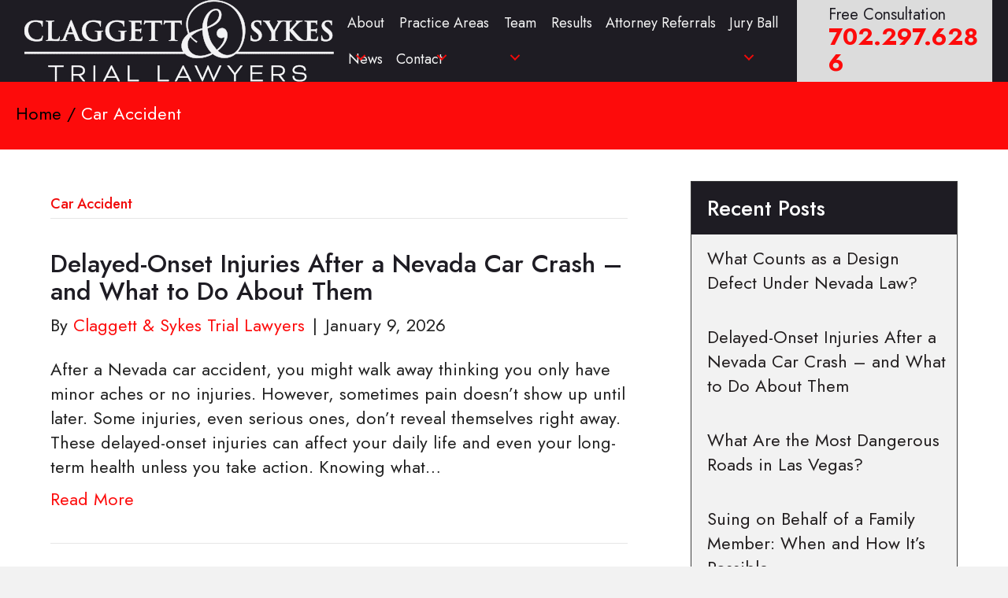

--- FILE ---
content_type: text/html; charset=UTF-8
request_url: https://www.claggettlaw.com/category/car-accident/
body_size: 55996
content:
<!DOCTYPE html> <html lang="en-US"> <head><script>if(navigator.userAgent.match(/MSIE|Internet Explorer/i)||navigator.userAgent.match(/Trident\/7\..*?rv:11/i)){let e=document.location.href;if(!e.match(/[?&]nonitro/)){if(e.indexOf("?")==-1){if(e.indexOf("#")==-1){document.location.href=e+"?nonitro=1"}else{document.location.href=e.replace("#","?nonitro=1#")}}else{if(e.indexOf("#")==-1){document.location.href=e+"&nonitro=1"}else{document.location.href=e.replace("#","&nonitro=1#")}}}}</script><link rel="preconnect" href="https://www.google.com" /><link rel="preconnect" href="https://cdn-eakbd.nitrocdn.com" /><meta charset="UTF-8" /><meta name='viewport' content='width=device-width, initial-scale=1.0' /><meta http-equiv='X-UA-Compatible' content='IE=edge' /><meta name='robots' content='noindex, follow' /><title>Car Accident Archives - Claggett &amp; Sykes Trial Lawyers</title><meta property="og:locale" content="en_US" /><meta property="og:type" content="article" /><meta property="og:title" content="Car Accident Archives - Claggett &amp; Sykes Trial Lawyers" /><meta property="og:url" content="https://www.claggettlaw.com/category/car-accident/" /><meta property="og:site_name" content="Claggett &amp; Sykes Trial Lawyers" /><meta name="twitter:card" content="summary_large_image" /><meta name="msvalidate.01" content="4D838FF92F7CFDA3B4DB8CA5AB4AC294" /><meta name="generator" content="WordPress 6.9" /><meta name="msapplication-TileImage" content="https://www.claggettlaw.com/wp-content/uploads/2021/12/cropped-clagget-sykespsd-270x270.png" /><meta name="generator" content="NitroPack" /><script>var NPSH,NitroScrollHelper;NPSH=NitroScrollHelper=function(){let e=null;const o=window.sessionStorage.getItem("nitroScrollPos");function t(){let e=JSON.parse(window.sessionStorage.getItem("nitroScrollPos"))||{};if(typeof e!=="object"){e={}}e[document.URL]=window.scrollY;window.sessionStorage.setItem("nitroScrollPos",JSON.stringify(e))}window.addEventListener("scroll",function(){if(e!==null){clearTimeout(e)}e=setTimeout(t,200)},{passive:true});let r={};r.getScrollPos=()=>{if(!o){return 0}const e=JSON.parse(o);return e[document.URL]||0};r.isScrolled=()=>{return r.getScrollPos()>document.documentElement.clientHeight*.5};return r}();</script><script>(function(){var a=false;var e=document.documentElement.classList;var i=navigator.userAgent.toLowerCase();var n=["android","iphone","ipad"];var r=n.length;var o;var d=null;for(var t=0;t<r;t++){o=n[t];if(i.indexOf(o)>-1)d=o;if(e.contains(o)){a=true;e.remove(o)}}if(a&&d){e.add(d);if(d=="iphone"||d=="ipad"){e.add("ios")}}})();</script><script type="text/worker" id="nitro-web-worker">var preloadRequests=0;var remainingCount={};var baseURI="";self.onmessage=function(e){switch(e.data.cmd){case"RESOURCE_PRELOAD":var o=e.data.requestId;remainingCount[o]=0;e.data.resources.forEach(function(e){preload(e,function(o){return function(){console.log(o+" DONE: "+e);if(--remainingCount[o]==0){self.postMessage({cmd:"RESOURCE_PRELOAD",requestId:o})}}}(o));remainingCount[o]++});break;case"SET_BASEURI":baseURI=e.data.uri;break}};async function preload(e,o){if(typeof URL!=="undefined"&&baseURI){try{var a=new URL(e,baseURI);e=a.href}catch(e){console.log("Worker error: "+e.message)}}console.log("Preloading "+e);try{var n=new Request(e,{mode:"no-cors",redirect:"follow"});await fetch(n);o()}catch(a){console.log(a);var r=new XMLHttpRequest;r.responseType="blob";r.onload=o;r.onerror=o;r.open("GET",e,true);r.send()}}</script><script id="nprl">(()=>{if(window.NPRL!=undefined)return;(function(e){var t=e.prototype;t.after||(t.after=function(){var e,t=arguments,n=t.length,r=0,i=this,o=i.parentNode,a=Node,c=String,u=document;if(o!==null){while(r<n){(e=t[r])instanceof a?(i=i.nextSibling)!==null?o.insertBefore(e,i):o.appendChild(e):o.appendChild(u.createTextNode(c(e)));++r}}})})(Element);var e,t;e=t=function(){var t=false;var r=window.URL||window.webkitURL;var i=true;var o=true;var a=2;var c=null;var u=null;var d=true;var s=window.nitroGtmExcludes!=undefined;var l=s?JSON.parse(atob(window.nitroGtmExcludes)).map(e=>new RegExp(e)):[];var f;var m;var v=null;var p=null;var g=null;var h={touch:["touchmove","touchend"],default:["mousemove","click","keydown","wheel"]};var E=true;var y=[];var w=false;var b=[];var S=0;var N=0;var L=false;var T=0;var R=null;var O=false;var A=false;var C=false;var P=[];var I=[];var M=[];var k=[];var x=false;var _={};var j=new Map;var B="noModule"in HTMLScriptElement.prototype;var q=requestAnimationFrame||mozRequestAnimationFrame||webkitRequestAnimationFrame||msRequestAnimationFrame;const D="gtm.js?id=";function H(e,t){if(!_[e]){_[e]=[]}_[e].push(t)}function U(e,t){if(_[e]){var n=0,r=_[e];for(var n=0;n<r.length;n++){r[n].call(this,t)}}}function Y(){(function(e,t){var r=null;var i=function(e){r(e)};var o=null;var a={};var c=null;var u=null;var d=0;e.addEventListener(t,function(r){if(["load","DOMContentLoaded"].indexOf(t)!=-1){if(u){Q(function(){e.triggerNitroEvent(t)})}c=true}else if(t=="readystatechange"){d++;n.ogReadyState=d==1?"interactive":"complete";if(u&&u>=d){n.documentReadyState=n.ogReadyState;Q(function(){e.triggerNitroEvent(t)})}}});e.addEventListener(t+"Nitro",function(e){if(["load","DOMContentLoaded"].indexOf(t)!=-1){if(!c){e.preventDefault();e.stopImmediatePropagation()}else{}u=true}else if(t=="readystatechange"){u=n.documentReadyState=="interactive"?1:2;if(d<u){e.preventDefault();e.stopImmediatePropagation()}}});switch(t){case"load":o="onload";break;case"readystatechange":o="onreadystatechange";break;case"pageshow":o="onpageshow";break;default:o=null;break}if(o){Object.defineProperty(e,o,{get:function(){return r},set:function(n){if(typeof n!=="function"){r=null;e.removeEventListener(t+"Nitro",i)}else{if(!r){e.addEventListener(t+"Nitro",i)}r=n}}})}Object.defineProperty(e,"addEventListener"+t,{value:function(r){if(r!=t||!n.startedScriptLoading||document.currentScript&&document.currentScript.hasAttribute("nitro-exclude")){}else{arguments[0]+="Nitro"}e.ogAddEventListener.apply(e,arguments);a[arguments[1]]=arguments[0]}});Object.defineProperty(e,"removeEventListener"+t,{value:function(t){var n=a[arguments[1]];arguments[0]=n;e.ogRemoveEventListener.apply(e,arguments)}});Object.defineProperty(e,"triggerNitroEvent"+t,{value:function(t,n){n=n||e;var r=new Event(t+"Nitro",{bubbles:true});r.isNitroPack=true;Object.defineProperty(r,"type",{get:function(){return t},set:function(){}});Object.defineProperty(r,"target",{get:function(){return n},set:function(){}});e.dispatchEvent(r)}});if(typeof e.triggerNitroEvent==="undefined"){(function(){var t=e.addEventListener;var n=e.removeEventListener;Object.defineProperty(e,"ogAddEventListener",{value:t});Object.defineProperty(e,"ogRemoveEventListener",{value:n});Object.defineProperty(e,"addEventListener",{value:function(n){var r="addEventListener"+n;if(typeof e[r]!=="undefined"){e[r].apply(e,arguments)}else{t.apply(e,arguments)}},writable:true});Object.defineProperty(e,"removeEventListener",{value:function(t){var r="removeEventListener"+t;if(typeof e[r]!=="undefined"){e[r].apply(e,arguments)}else{n.apply(e,arguments)}}});Object.defineProperty(e,"triggerNitroEvent",{value:function(t,n){var r="triggerNitroEvent"+t;if(typeof e[r]!=="undefined"){e[r].apply(e,arguments)}}})})()}}).apply(null,arguments)}Y(window,"load");Y(window,"pageshow");Y(window,"DOMContentLoaded");Y(document,"DOMContentLoaded");Y(document,"readystatechange");try{var F=new Worker(r.createObjectURL(new Blob([document.getElementById("nitro-web-worker").textContent],{type:"text/javascript"})))}catch(e){var F=new Worker("data:text/javascript;base64,"+btoa(document.getElementById("nitro-web-worker").textContent))}F.onmessage=function(e){if(e.data.cmd=="RESOURCE_PRELOAD"){U(e.data.requestId,e)}};if(typeof document.baseURI!=="undefined"){F.postMessage({cmd:"SET_BASEURI",uri:document.baseURI})}var G=function(e){if(--S==0){Q(K)}};var W=function(e){e.target.removeEventListener("load",W);e.target.removeEventListener("error",W);e.target.removeEventListener("nitroTimeout",W);if(e.type!="nitroTimeout"){clearTimeout(e.target.nitroTimeout)}if(--N==0&&S==0){Q(J)}};var X=function(e){var t=e.textContent;try{var n=r.createObjectURL(new Blob([t.replace(/^(?:<!--)?(.*?)(?:-->)?$/gm,"$1")],{type:"text/javascript"}))}catch(e){var n="data:text/javascript;base64,"+btoa(t.replace(/^(?:<!--)?(.*?)(?:-->)?$/gm,"$1"))}return n};var K=function(){n.documentReadyState="interactive";document.triggerNitroEvent("readystatechange");document.triggerNitroEvent("DOMContentLoaded");if(window.pageYOffset||window.pageXOffset){window.dispatchEvent(new Event("scroll"))}A=true;Q(function(){if(N==0){Q(J)}Q($)})};var J=function(){if(!A||O)return;O=true;R.disconnect();en();n.documentReadyState="complete";document.triggerNitroEvent("readystatechange");window.triggerNitroEvent("load",document);window.triggerNitroEvent("pageshow",document);if(window.pageYOffset||window.pageXOffset||location.hash){let e=typeof history.scrollRestoration!=="undefined"&&history.scrollRestoration=="auto";if(e&&typeof NPSH!=="undefined"&&NPSH.getScrollPos()>0&&window.pageYOffset>document.documentElement.clientHeight*.5){window.scrollTo(0,NPSH.getScrollPos())}else if(location.hash){try{let e=document.querySelector(location.hash);if(e){e.scrollIntoView()}}catch(e){}}}var e=null;if(a==1){e=eo}else{e=eu}Q(e)};var Q=function(e){setTimeout(e,0)};var V=function(e){if(e.type=="touchend"||e.type=="click"){g=e}};var $=function(){if(d&&g){setTimeout(function(e){return function(){var t=function(e,t,n){var r=new Event(e,{bubbles:true,cancelable:true});if(e=="click"){r.clientX=t;r.clientY=n}else{r.touches=[{clientX:t,clientY:n}]}return r};var n;if(e.type=="touchend"){var r=e.changedTouches[0];n=document.elementFromPoint(r.clientX,r.clientY);n.dispatchEvent(t("touchstart"),r.clientX,r.clientY);n.dispatchEvent(t("touchend"),r.clientX,r.clientY);n.dispatchEvent(t("click"),r.clientX,r.clientY)}else if(e.type=="click"){n=document.elementFromPoint(e.clientX,e.clientY);n.dispatchEvent(t("click"),e.clientX,e.clientY)}}}(g),150);g=null}};var z=function(e){if(e.tagName=="SCRIPT"&&!e.hasAttribute("data-nitro-for-id")&&!e.hasAttribute("nitro-document-write")||e.tagName=="IMG"&&(e.hasAttribute("src")||e.hasAttribute("srcset"))||e.tagName=="IFRAME"&&e.hasAttribute("src")||e.tagName=="LINK"&&e.hasAttribute("href")&&e.hasAttribute("rel")&&e.getAttribute("rel")=="stylesheet"){if(e.tagName==="IFRAME"&&e.src.indexOf("about:blank")>-1){return}var t="";switch(e.tagName){case"LINK":t=e.href;break;case"IMG":if(k.indexOf(e)>-1)return;t=e.srcset||e.src;break;default:t=e.src;break}var n=e.getAttribute("type");if(!t&&e.tagName!=="SCRIPT")return;if((e.tagName=="IMG"||e.tagName=="LINK")&&(t.indexOf("data:")===0||t.indexOf("blob:")===0))return;if(e.tagName=="SCRIPT"&&n&&n!=="text/javascript"&&n!=="application/javascript"){if(n!=="module"||!B)return}if(e.tagName==="SCRIPT"){if(k.indexOf(e)>-1)return;if(e.noModule&&B){return}let t=null;if(document.currentScript){if(document.currentScript.src&&document.currentScript.src.indexOf(D)>-1){t=document.currentScript}if(document.currentScript.hasAttribute("data-nitro-gtm-id")){e.setAttribute("data-nitro-gtm-id",document.currentScript.getAttribute("data-nitro-gtm-id"))}}else if(window.nitroCurrentScript){if(window.nitroCurrentScript.src&&window.nitroCurrentScript.src.indexOf(D)>-1){t=window.nitroCurrentScript}}if(t&&s){let n=false;for(const t of l){n=e.src?t.test(e.src):t.test(e.textContent);if(n){break}}if(!n){e.type="text/googletagmanagerscript";let n=t.hasAttribute("data-nitro-gtm-id")?t.getAttribute("data-nitro-gtm-id"):t.id;if(!j.has(n)){j.set(n,[])}let r=j.get(n);r.push(e);return}}if(!e.src){if(e.textContent.length>0){e.textContent+="\n;if(document.currentScript.nitroTimeout) {clearTimeout(document.currentScript.nitroTimeout);}; setTimeout(function() { this.dispatchEvent(new Event('load')); }.bind(document.currentScript), 0);"}else{return}}else{}k.push(e)}if(!e.hasOwnProperty("nitroTimeout")){N++;e.addEventListener("load",W,true);e.addEventListener("error",W,true);e.addEventListener("nitroTimeout",W,true);e.nitroTimeout=setTimeout(function(){console.log("Resource timed out",e);e.dispatchEvent(new Event("nitroTimeout"))},5e3)}}};var Z=function(e){if(e.hasOwnProperty("nitroTimeout")&&e.nitroTimeout){clearTimeout(e.nitroTimeout);e.nitroTimeout=null;e.dispatchEvent(new Event("nitroTimeout"))}};document.documentElement.addEventListener("load",function(e){if(e.target.tagName=="SCRIPT"||e.target.tagName=="IMG"){k.push(e.target)}},true);document.documentElement.addEventListener("error",function(e){if(e.target.tagName=="SCRIPT"||e.target.tagName=="IMG"){k.push(e.target)}},true);var ee=["appendChild","replaceChild","insertBefore","prepend","append","before","after","replaceWith","insertAdjacentElement"];var et=function(){if(s){window._nitro_setTimeout=window.setTimeout;window.setTimeout=function(e,t,...n){let r=document.currentScript||window.nitroCurrentScript;if(!r||r.src&&r.src.indexOf(D)==-1){return window._nitro_setTimeout.call(window,e,t,...n)}return window._nitro_setTimeout.call(window,function(e,t){return function(...n){window.nitroCurrentScript=e;t(...n)}}(r,e),t,...n)}}ee.forEach(function(e){HTMLElement.prototype["og"+e]=HTMLElement.prototype[e];HTMLElement.prototype[e]=function(...t){if(this.parentNode||this===document.documentElement){switch(e){case"replaceChild":case"insertBefore":t.pop();break;case"insertAdjacentElement":t.shift();break}t.forEach(function(e){if(!e)return;if(e.tagName=="SCRIPT"){z(e)}else{if(e.children&&e.children.length>0){e.querySelectorAll("script").forEach(z)}}})}return this["og"+e].apply(this,arguments)}})};var en=function(){if(s&&typeof window._nitro_setTimeout==="function"){window.setTimeout=window._nitro_setTimeout}ee.forEach(function(e){HTMLElement.prototype[e]=HTMLElement.prototype["og"+e]})};var er=async function(){if(o){ef(f);ef(V);if(v){clearTimeout(v);v=null}}if(T===1){L=true;return}else if(T===0){T=-1}n.startedScriptLoading=true;Object.defineProperty(document,"readyState",{get:function(){return n.documentReadyState},set:function(){}});var e=document.documentElement;var t={attributes:true,attributeFilter:["src"],childList:true,subtree:true};R=new MutationObserver(function(e,t){e.forEach(function(e){if(e.type=="childList"&&e.addedNodes.length>0){e.addedNodes.forEach(function(e){if(!document.documentElement.contains(e)){return}if(e.tagName=="IMG"||e.tagName=="IFRAME"||e.tagName=="LINK"){z(e)}})}if(e.type=="childList"&&e.removedNodes.length>0){e.removedNodes.forEach(function(e){if(e.tagName=="IFRAME"||e.tagName=="LINK"){Z(e)}})}if(e.type=="attributes"){var t=e.target;if(!document.documentElement.contains(t)){return}if(t.tagName=="IFRAME"||t.tagName=="LINK"||t.tagName=="IMG"||t.tagName=="SCRIPT"){z(t)}}})});R.observe(e,t);if(!s){et()}await Promise.all(P);var r=b.shift();var i=null;var a=false;while(r){var c;var u=JSON.parse(atob(r.meta));var d=u.delay;if(r.type=="inline"){var l=document.getElementById(r.id);if(l){l.remove()}else{r=b.shift();continue}c=X(l);if(c===false){r=b.shift();continue}}else{c=r.src}if(!a&&r.type!="inline"&&(typeof u.attributes.async!="undefined"||typeof u.attributes.defer!="undefined")){if(i===null){i=r}else if(i===r){a=true}if(!a){b.push(r);r=b.shift();continue}}var m=document.createElement("script");m.src=c;m.setAttribute("data-nitro-for-id",r.id);for(var p in u.attributes){try{if(u.attributes[p]===false){m.setAttribute(p,"")}else{m.setAttribute(p,u.attributes[p])}}catch(e){console.log("Error while setting script attribute",m,e)}}m.async=false;if(u.canonicalLink!=""&&Object.getOwnPropertyDescriptor(m,"src")?.configurable!==false){(e=>{Object.defineProperty(m,"src",{get:function(){return e.canonicalLink},set:function(){}})})(u)}if(d){setTimeout((function(e,t){var n=document.querySelector("[data-nitro-marker-id='"+t+"']");if(n){n.after(e)}else{document.head.appendChild(e)}}).bind(null,m,r.id),d)}else{m.addEventListener("load",G);m.addEventListener("error",G);if(!m.noModule||!B){S++}var g=document.querySelector("[data-nitro-marker-id='"+r.id+"']");if(g){Q(function(e,t){return function(){e.after(t)}}(g,m))}else{Q(function(e){return function(){document.head.appendChild(e)}}(m))}}r=b.shift()}};var ei=function(){var e=document.getElementById("nitro-deferred-styles");var t=document.createElement("div");t.innerHTML=e.textContent;return t};var eo=async function(e){isPreload=e&&e.type=="NitroPreload";if(!isPreload){T=-1;E=false;if(o){ef(f);ef(V);if(v){clearTimeout(v);v=null}}}if(w===false){var t=ei();let e=t.querySelectorAll('style,link[rel="stylesheet"]');w=e.length;if(w){let e=document.getElementById("nitro-deferred-styles-marker");e.replaceWith.apply(e,t.childNodes)}else if(isPreload){Q(ed)}else{es()}}else if(w===0&&!isPreload){es()}};var ea=function(){var e=ei();var t=e.childNodes;var n;var r=[];for(var i=0;i<t.length;i++){n=t[i];if(n.href){r.push(n.href)}}var o="css-preload";H(o,function(e){eo(new Event("NitroPreload"))});if(r.length){F.postMessage({cmd:"RESOURCE_PRELOAD",resources:r,requestId:o})}else{Q(function(){U(o)})}};var ec=function(){if(T===-1)return;T=1;var e=[];var t,n;for(var r=0;r<b.length;r++){t=b[r];if(t.type!="inline"){if(t.src){n=JSON.parse(atob(t.meta));if(n.delay)continue;if(n.attributes.type&&n.attributes.type=="module"&&!B)continue;e.push(t.src)}}}if(e.length){var i="js-preload";H(i,function(e){T=2;if(L){Q(er)}});F.postMessage({cmd:"RESOURCE_PRELOAD",resources:e,requestId:i})}};var eu=function(){while(I.length){style=I.shift();if(style.hasAttribute("nitropack-onload")){style.setAttribute("onload",style.getAttribute("nitropack-onload"));Q(function(e){return function(){e.dispatchEvent(new Event("load"))}}(style))}}while(M.length){style=M.shift();if(style.hasAttribute("nitropack-onerror")){style.setAttribute("onerror",style.getAttribute("nitropack-onerror"));Q(function(e){return function(){e.dispatchEvent(new Event("error"))}}(style))}}};var ed=function(){if(!x){if(i){Q(function(){var e=document.getElementById("nitro-critical-css");if(e){e.remove()}})}x=true;onStylesLoadEvent=new Event("NitroStylesLoaded");onStylesLoadEvent.isNitroPack=true;window.dispatchEvent(onStylesLoadEvent)}};var es=function(){if(a==2){Q(er)}else{eu()}};var el=function(e){m.forEach(function(t){document.addEventListener(t,e,true)})};var ef=function(e){m.forEach(function(t){document.removeEventListener(t,e,true)})};if(s){et()}return{setAutoRemoveCriticalCss:function(e){i=e},registerScript:function(e,t,n){b.push({type:"remote",src:e,id:t,meta:n})},registerInlineScript:function(e,t){b.push({type:"inline",id:e,meta:t})},registerStyle:function(e,t,n){y.push({href:e,rel:t,media:n})},onLoadStyle:function(e){I.push(e);if(w!==false&&--w==0){Q(ed);if(E){E=false}else{es()}}},onErrorStyle:function(e){M.push(e);if(w!==false&&--w==0){Q(ed);if(E){E=false}else{es()}}},loadJs:function(e,t){if(!e.src){var n=X(e);if(n!==false){e.src=n;e.textContent=""}}if(t){Q(function(e,t){return function(){e.after(t)}}(t,e))}else{Q(function(e){return function(){document.head.appendChild(e)}}(e))}},loadQueuedResources:async function(){window.dispatchEvent(new Event("NitroBootStart"));if(p){clearTimeout(p);p=null}window.removeEventListener("load",e.loadQueuedResources);f=a==1?er:eo;if(!o||g){Q(f)}else{if(navigator.userAgent.indexOf(" Edge/")==-1){ea();H("css-preload",ec)}el(f);if(u){if(c){v=setTimeout(f,c)}}else{}}},fontPreload:function(e){var t="critical-fonts";H(t,function(e){document.getElementById("nitro-critical-fonts").type="text/css"});F.postMessage({cmd:"RESOURCE_PRELOAD",resources:e,requestId:t})},boot:function(){if(t)return;t=true;C=typeof NPSH!=="undefined"&&NPSH.isScrolled();let n=document.prerendering;if(location.hash||C||n){o=false}m=h.default.concat(h.touch);p=setTimeout(e.loadQueuedResources,1500);el(V);if(C){e.loadQueuedResources()}else{window.addEventListener("load",e.loadQueuedResources)}},addPrerequisite:function(e){P.push(e)},getTagManagerNodes:function(e){if(!e)return j;return j.get(e)??[]}}}();var n,r;n=r=function(){var t=document.write;return{documentWrite:function(n,r){if(n&&n.hasAttribute("nitro-exclude")){return t.call(document,r)}var i=null;if(n.documentWriteContainer){i=n.documentWriteContainer}else{i=document.createElement("span");n.documentWriteContainer=i}var o=null;if(n){if(n.hasAttribute("data-nitro-for-id")){o=document.querySelector('template[data-nitro-marker-id="'+n.getAttribute("data-nitro-for-id")+'"]')}else{o=n}}i.innerHTML+=r;i.querySelectorAll("script").forEach(function(e){e.setAttribute("nitro-document-write","")});if(!i.parentNode){if(o){o.parentNode.insertBefore(i,o)}else{document.body.appendChild(i)}}var a=document.createElement("span");a.innerHTML=r;var c=a.querySelectorAll("script");if(c.length){c.forEach(function(t){var n=t.getAttributeNames();var r=document.createElement("script");n.forEach(function(e){r.setAttribute(e,t.getAttribute(e))});r.async=false;if(!t.src&&t.textContent){r.textContent=t.textContent}e.loadJs(r,o)})}},TrustLogo:function(e,t){var n=document.getElementById(e);var r=document.createElement("img");r.src=t;n.parentNode.insertBefore(r,n)},documentReadyState:"loading",ogReadyState:document.readyState,startedScriptLoading:false,loadScriptDelayed:function(e,t){setTimeout(function(){var t=document.createElement("script");t.src=e;document.head.appendChild(t)},t)}}}();document.write=function(e){n.documentWrite(document.currentScript,e)};document.writeln=function(e){n.documentWrite(document.currentScript,e+"\n")};window.NPRL=e;window.NitroResourceLoader=t;window.NPh=n;window.NitroPackHelper=r})();</script><template id="nitro-deferred-styles-marker"></template><style id="nitro-fonts">@font-face{font-family:"Font Awesome 5 Brands";font-style:normal;font-weight:400;font-display:swap;src:url("https://cdn-eakbd.nitrocdn.com/gqHnkJSPkHDWCZFsTxNHxbrvSQEsGjhB/assets/static/source/rev-08153f9/www.claggettlaw.com/wp-content/plugins/bb-plugin/fonts/fontawesome/5.15.4/webfonts/fa-brands-400.eot");src:url("https://cdn-eakbd.nitrocdn.com/gqHnkJSPkHDWCZFsTxNHxbrvSQEsGjhB/assets/static/source/rev-08153f9/www.claggettlaw.com/wp-content/plugins/bb-plugin/fonts/fontawesome/5.15.4/webfonts/fa-brands-400.woff2") format("woff2")}@font-face{font-family:"Font Awesome 5 Free";font-style:normal;font-weight:400;font-display:swap;src:url("https://cdn-eakbd.nitrocdn.com/gqHnkJSPkHDWCZFsTxNHxbrvSQEsGjhB/assets/static/source/rev-08153f9/www.claggettlaw.com/wp-content/plugins/bb-plugin/fonts/fontawesome/5.15.4/webfonts/fa-regular-400.eot");src:url("https://cdn-eakbd.nitrocdn.com/gqHnkJSPkHDWCZFsTxNHxbrvSQEsGjhB/assets/static/source/rev-08153f9/www.claggettlaw.com/wp-content/plugins/bb-plugin/fonts/fontawesome/5.15.4/webfonts/fa-regular-400.woff2") format("woff2")}@font-face{font-family:"Font Awesome 5 Free";font-style:normal;font-weight:900;font-display:swap;src:url("https://cdn-eakbd.nitrocdn.com/gqHnkJSPkHDWCZFsTxNHxbrvSQEsGjhB/assets/static/source/rev-08153f9/www.claggettlaw.com/wp-content/plugins/bb-plugin/fonts/fontawesome/5.15.4/webfonts/fa-solid-900.eot");src:url("https://cdn-eakbd.nitrocdn.com/gqHnkJSPkHDWCZFsTxNHxbrvSQEsGjhB/assets/static/source/rev-08153f9/www.claggettlaw.com/wp-content/plugins/bb-plugin/fonts/fontawesome/5.15.4/webfonts/fa-solid-900.woff2") format("woff2")}@font-face{font-family:"Jost";font-style:normal;font-weight:400;font-display:swap;src:url("https://fonts.gstatic.com/s/jost/v20/92zatBhPNqw73oDd4jQmfxIC7w.woff2") format("woff2");unicode-range:U+0301,U+0400-045F,U+0490-0491,U+04B0-04B1,U+2116}@font-face{font-family:"Jost";font-style:normal;font-weight:400;font-display:swap;src:url("https://fonts.gstatic.com/s/jost/v20/92zatBhPNqw73ord4jQmfxIC7w.woff2") format("woff2");unicode-range:U+0100-02BA,U+02BD-02C5,U+02C7-02CC,U+02CE-02D7,U+02DD-02FF,U+0304,U+0308,U+0329,U+1D00-1DBF,U+1E00-1E9F,U+1EF2-1EFF,U+2020,U+20A0-20AB,U+20AD-20C0,U+2113,U+2C60-2C7F,U+A720-A7FF}@font-face{font-family:"Jost";font-style:normal;font-weight:400;font-display:swap;src:url("https://fonts.gstatic.com/s/jost/v20/92zatBhPNqw73oTd4jQmfxI.woff2") format("woff2");unicode-range:U+0000-00FF,U+0131,U+0152-0153,U+02BB-02BC,U+02C6,U+02DA,U+02DC,U+0304,U+0308,U+0329,U+2000-206F,U+20AC,U+2122,U+2191,U+2193,U+2212,U+2215,U+FEFF,U+FFFD}@font-face{font-family:"Jost";font-style:normal;font-weight:500;font-display:swap;src:url("https://fonts.gstatic.com/s/jost/v20/92zatBhPNqw73oDd4jQmfxIC7w.woff2") format("woff2");unicode-range:U+0301,U+0400-045F,U+0490-0491,U+04B0-04B1,U+2116}@font-face{font-family:"Jost";font-style:normal;font-weight:500;font-display:swap;src:url("https://fonts.gstatic.com/s/jost/v20/92zatBhPNqw73ord4jQmfxIC7w.woff2") format("woff2");unicode-range:U+0100-02BA,U+02BD-02C5,U+02C7-02CC,U+02CE-02D7,U+02DD-02FF,U+0304,U+0308,U+0329,U+1D00-1DBF,U+1E00-1E9F,U+1EF2-1EFF,U+2020,U+20A0-20AB,U+20AD-20C0,U+2113,U+2C60-2C7F,U+A720-A7FF}@font-face{font-family:"Jost";font-style:normal;font-weight:500;font-display:swap;src:url("https://fonts.gstatic.com/s/jost/v20/92zatBhPNqw73oTd4jQmfxI.woff2") format("woff2");unicode-range:U+0000-00FF,U+0131,U+0152-0153,U+02BB-02BC,U+02C6,U+02DA,U+02DC,U+0304,U+0308,U+0329,U+2000-206F,U+20AC,U+2122,U+2191,U+2193,U+2212,U+2215,U+FEFF,U+FFFD}@font-face{font-family:"Jost";font-style:normal;font-weight:700;font-display:swap;src:url("https://fonts.gstatic.com/s/jost/v20/92zatBhPNqw73oDd4jQmfxIC7w.woff2") format("woff2");unicode-range:U+0301,U+0400-045F,U+0490-0491,U+04B0-04B1,U+2116}@font-face{font-family:"Jost";font-style:normal;font-weight:700;font-display:swap;src:url("https://fonts.gstatic.com/s/jost/v20/92zatBhPNqw73ord4jQmfxIC7w.woff2") format("woff2");unicode-range:U+0100-02BA,U+02BD-02C5,U+02C7-02CC,U+02CE-02D7,U+02DD-02FF,U+0304,U+0308,U+0329,U+1D00-1DBF,U+1E00-1E9F,U+1EF2-1EFF,U+2020,U+20A0-20AB,U+20AD-20C0,U+2113,U+2C60-2C7F,U+A720-A7FF}@font-face{font-family:"Jost";font-style:normal;font-weight:700;font-display:swap;src:url("https://fonts.gstatic.com/s/jost/v20/92zatBhPNqw73oTd4jQmfxI.woff2") format("woff2");unicode-range:U+0000-00FF,U+0131,U+0152-0153,U+02BB-02BC,U+02C6,U+02DA,U+02DC,U+0304,U+0308,U+0329,U+2000-206F,U+20AC,U+2122,U+2191,U+2193,U+2212,U+2215,U+FEFF,U+FFFD}@font-face{font-family:"Jura";font-style:normal;font-weight:400;font-display:swap;src:url("https://fonts.gstatic.com/s/jura/v34/z7NbdRfiaC4VXclJUQZA3JzsTQ.woff2") format("woff2");unicode-range:U+0460-052F,U+1C80-1C8A,U+20B4,U+2DE0-2DFF,U+A640-A69F,U+FE2E-FE2F}@font-face{font-family:"Jura";font-style:normal;font-weight:400;font-display:swap;src:url("https://fonts.gstatic.com/s/jura/v34/z7NbdRfiaC4VXcBJUQZA3JzsTQ.woff2") format("woff2");unicode-range:U+0301,U+0400-045F,U+0490-0491,U+04B0-04B1,U+2116}@font-face{font-family:"Jura";font-style:normal;font-weight:400;font-display:swap;src:url("https://fonts.gstatic.com/s/jura/v34/z7NbdRfiaC4VXchJUQZA3JzsTQ.woff2") format("woff2");unicode-range:U+1F00-1FFF}@font-face{font-family:"Jura";font-style:normal;font-weight:400;font-display:swap;src:url("https://fonts.gstatic.com/s/jura/v34/z7NbdRfiaC4VXcdJUQZA3JzsTQ.woff2") format("woff2");unicode-range:U+0370-0377,U+037A-037F,U+0384-038A,U+038C,U+038E-03A1,U+03A3-03FF}@font-face{font-family:"Jura";font-style:normal;font-weight:400;font-display:swap;src:url("https://fonts.gstatic.com/s/jura/v34/z7NbdRfiaC4VXYxJUQZA3JzsTQ.woff2") format("woff2");unicode-range:U+200C-200D,U+2010,U+25CC,U+A900-A92F}@font-face{font-family:"Jura";font-style:normal;font-weight:400;font-display:swap;src:url("https://fonts.gstatic.com/s/jura/v34/z7NbdRfiaC4VXctJUQZA3JzsTQ.woff2") format("woff2");unicode-range:U+0102-0103,U+0110-0111,U+0128-0129,U+0168-0169,U+01A0-01A1,U+01AF-01B0,U+0300-0301,U+0303-0304,U+0308-0309,U+0323,U+0329,U+1EA0-1EF9,U+20AB}@font-face{font-family:"Jura";font-style:normal;font-weight:400;font-display:swap;src:url("https://fonts.gstatic.com/s/jura/v34/z7NbdRfiaC4VXcpJUQZA3JzsTQ.woff2") format("woff2");unicode-range:U+0100-02BA,U+02BD-02C5,U+02C7-02CC,U+02CE-02D7,U+02DD-02FF,U+0304,U+0308,U+0329,U+1D00-1DBF,U+1E00-1E9F,U+1EF2-1EFF,U+2020,U+20A0-20AB,U+20AD-20C0,U+2113,U+2C60-2C7F,U+A720-A7FF}@font-face{font-family:"Jura";font-style:normal;font-weight:400;font-display:swap;src:url("https://fonts.gstatic.com/s/jura/v34/z7NbdRfiaC4VXcRJUQZA3Jw.woff2") format("woff2");unicode-range:U+0000-00FF,U+0131,U+0152-0153,U+02BB-02BC,U+02C6,U+02DA,U+02DC,U+0304,U+0308,U+0329,U+2000-206F,U+20AC,U+2122,U+2191,U+2193,U+2212,U+2215,U+FEFF,U+FFFD}@font-face{font-family:"Jura";font-style:normal;font-weight:700;font-display:swap;src:url("https://fonts.gstatic.com/s/jura/v34/z7NbdRfiaC4VXclJUQZA3JzsTQ.woff2") format("woff2");unicode-range:U+0460-052F,U+1C80-1C8A,U+20B4,U+2DE0-2DFF,U+A640-A69F,U+FE2E-FE2F}@font-face{font-family:"Jura";font-style:normal;font-weight:700;font-display:swap;src:url("https://fonts.gstatic.com/s/jura/v34/z7NbdRfiaC4VXcBJUQZA3JzsTQ.woff2") format("woff2");unicode-range:U+0301,U+0400-045F,U+0490-0491,U+04B0-04B1,U+2116}@font-face{font-family:"Jura";font-style:normal;font-weight:700;font-display:swap;src:url("https://fonts.gstatic.com/s/jura/v34/z7NbdRfiaC4VXchJUQZA3JzsTQ.woff2") format("woff2");unicode-range:U+1F00-1FFF}@font-face{font-family:"Jura";font-style:normal;font-weight:700;font-display:swap;src:url("https://fonts.gstatic.com/s/jura/v34/z7NbdRfiaC4VXcdJUQZA3JzsTQ.woff2") format("woff2");unicode-range:U+0370-0377,U+037A-037F,U+0384-038A,U+038C,U+038E-03A1,U+03A3-03FF}@font-face{font-family:"Jura";font-style:normal;font-weight:700;font-display:swap;src:url("https://fonts.gstatic.com/s/jura/v34/z7NbdRfiaC4VXYxJUQZA3JzsTQ.woff2") format("woff2");unicode-range:U+200C-200D,U+2010,U+25CC,U+A900-A92F}@font-face{font-family:"Jura";font-style:normal;font-weight:700;font-display:swap;src:url("https://fonts.gstatic.com/s/jura/v34/z7NbdRfiaC4VXctJUQZA3JzsTQ.woff2") format("woff2");unicode-range:U+0102-0103,U+0110-0111,U+0128-0129,U+0168-0169,U+01A0-01A1,U+01AF-01B0,U+0300-0301,U+0303-0304,U+0308-0309,U+0323,U+0329,U+1EA0-1EF9,U+20AB}@font-face{font-family:"Jura";font-style:normal;font-weight:700;font-display:swap;src:url("https://fonts.gstatic.com/s/jura/v34/z7NbdRfiaC4VXcpJUQZA3JzsTQ.woff2") format("woff2");unicode-range:U+0100-02BA,U+02BD-02C5,U+02C7-02CC,U+02CE-02D7,U+02DD-02FF,U+0304,U+0308,U+0329,U+1D00-1DBF,U+1E00-1E9F,U+1EF2-1EFF,U+2020,U+20A0-20AB,U+20AD-20C0,U+2113,U+2C60-2C7F,U+A720-A7FF}@font-face{font-family:"Jura";font-style:normal;font-weight:700;font-display:swap;src:url("https://fonts.gstatic.com/s/jura/v34/z7NbdRfiaC4VXcRJUQZA3Jw.woff2") format("woff2");unicode-range:U+0000-00FF,U+0131,U+0152-0153,U+02BB-02BC,U+02C6,U+02DA,U+02DC,U+0304,U+0308,U+0329,U+2000-206F,U+20AC,U+2122,U+2191,U+2193,U+2212,U+2215,U+FEFF,U+FFFD}@font-face{font-family:"Jost";font-style:normal;font-weight:300;src:url("https://fonts.gstatic.com/s/jost/v20/92zatBhPNqw73oDd4jQmfxIC7w.woff2") format("woff2");unicode-range:U+0301,U+0400-045F,U+0490-0491,U+04B0-04B1,U+2116;font-display:swap}@font-face{font-family:"Jost";font-style:normal;font-weight:300;src:url("https://fonts.gstatic.com/s/jost/v20/92zatBhPNqw73ord4jQmfxIC7w.woff2") format("woff2");unicode-range:U+0100-02BA,U+02BD-02C5,U+02C7-02CC,U+02CE-02D7,U+02DD-02FF,U+0304,U+0308,U+0329,U+1D00-1DBF,U+1E00-1E9F,U+1EF2-1EFF,U+2020,U+20A0-20AB,U+20AD-20C0,U+2113,U+2C60-2C7F,U+A720-A7FF;font-display:swap}@font-face{font-family:"Jost";font-style:normal;font-weight:300;src:url("https://fonts.gstatic.com/s/jost/v20/92zatBhPNqw73oTd4jQmfxI.woff2") format("woff2");unicode-range:U+0000-00FF,U+0131,U+0152-0153,U+02BB-02BC,U+02C6,U+02DA,U+02DC,U+0304,U+0308,U+0329,U+2000-206F,U+20AC,U+2122,U+2191,U+2193,U+2212,U+2215,U+FEFF,U+FFFD;font-display:swap}@font-face{font-family:"Jost";font-style:normal;font-weight:400;src:url("https://fonts.gstatic.com/s/jost/v20/92zatBhPNqw73oDd4jQmfxIC7w.woff2") format("woff2");unicode-range:U+0301,U+0400-045F,U+0490-0491,U+04B0-04B1,U+2116;font-display:swap}@font-face{font-family:"Jost";font-style:normal;font-weight:400;src:url("https://fonts.gstatic.com/s/jost/v20/92zatBhPNqw73ord4jQmfxIC7w.woff2") format("woff2");unicode-range:U+0100-02BA,U+02BD-02C5,U+02C7-02CC,U+02CE-02D7,U+02DD-02FF,U+0304,U+0308,U+0329,U+1D00-1DBF,U+1E00-1E9F,U+1EF2-1EFF,U+2020,U+20A0-20AB,U+20AD-20C0,U+2113,U+2C60-2C7F,U+A720-A7FF;font-display:swap}@font-face{font-family:"Jost";font-style:normal;font-weight:400;src:url("https://fonts.gstatic.com/s/jost/v20/92zatBhPNqw73oTd4jQmfxI.woff2") format("woff2");unicode-range:U+0000-00FF,U+0131,U+0152-0153,U+02BB-02BC,U+02C6,U+02DA,U+02DC,U+0304,U+0308,U+0329,U+2000-206F,U+20AC,U+2122,U+2191,U+2193,U+2212,U+2215,U+FEFF,U+FFFD;font-display:swap}@font-face{font-family:"Jost";font-style:normal;font-weight:500;src:url("https://fonts.gstatic.com/s/jost/v20/92zatBhPNqw73oDd4jQmfxIC7w.woff2") format("woff2");unicode-range:U+0301,U+0400-045F,U+0490-0491,U+04B0-04B1,U+2116;font-display:swap}@font-face{font-family:"Jost";font-style:normal;font-weight:500;src:url("https://fonts.gstatic.com/s/jost/v20/92zatBhPNqw73ord4jQmfxIC7w.woff2") format("woff2");unicode-range:U+0100-02BA,U+02BD-02C5,U+02C7-02CC,U+02CE-02D7,U+02DD-02FF,U+0304,U+0308,U+0329,U+1D00-1DBF,U+1E00-1E9F,U+1EF2-1EFF,U+2020,U+20A0-20AB,U+20AD-20C0,U+2113,U+2C60-2C7F,U+A720-A7FF;font-display:swap}@font-face{font-family:"Jost";font-style:normal;font-weight:500;src:url("https://fonts.gstatic.com/s/jost/v20/92zatBhPNqw73oTd4jQmfxI.woff2") format("woff2");unicode-range:U+0000-00FF,U+0131,U+0152-0153,U+02BB-02BC,U+02C6,U+02DA,U+02DC,U+0304,U+0308,U+0329,U+2000-206F,U+20AC,U+2122,U+2191,U+2193,U+2212,U+2215,U+FEFF,U+FFFD;font-display:swap}@font-face{font-family:"Jost";font-style:normal;font-weight:700;src:url("https://fonts.gstatic.com/s/jost/v20/92zatBhPNqw73oDd4jQmfxIC7w.woff2") format("woff2");unicode-range:U+0301,U+0400-045F,U+0490-0491,U+04B0-04B1,U+2116;font-display:swap}@font-face{font-family:"Jost";font-style:normal;font-weight:700;src:url("https://fonts.gstatic.com/s/jost/v20/92zatBhPNqw73ord4jQmfxIC7w.woff2") format("woff2");unicode-range:U+0100-02BA,U+02BD-02C5,U+02C7-02CC,U+02CE-02D7,U+02DD-02FF,U+0304,U+0308,U+0329,U+1D00-1DBF,U+1E00-1E9F,U+1EF2-1EFF,U+2020,U+20A0-20AB,U+20AD-20C0,U+2113,U+2C60-2C7F,U+A720-A7FF;font-display:swap}@font-face{font-family:"Jost";font-style:normal;font-weight:700;src:url("https://fonts.gstatic.com/s/jost/v20/92zatBhPNqw73oTd4jQmfxI.woff2") format("woff2");unicode-range:U+0000-00FF,U+0131,U+0152-0153,U+02BB-02BC,U+02C6,U+02DA,U+02DC,U+0304,U+0308,U+0329,U+2000-206F,U+20AC,U+2122,U+2191,U+2193,U+2212,U+2215,U+FEFF,U+FFFD;font-display:swap}@font-face{font-family:"Roboto Condensed";font-style:normal;font-weight:700;src:url("https://fonts.gstatic.com/s/robotocondensed/v31/ieVo2ZhZI2eCN5jzbjEETS9weq8-_d6T_POl0fRJeyVVpcBD5XxjK9SL_7o.woff2") format("woff2");unicode-range:U+0460-052F,U+1C80-1C8A,U+20B4,U+2DE0-2DFF,U+A640-A69F,U+FE2E-FE2F;font-display:swap}@font-face{font-family:"Roboto Condensed";font-style:normal;font-weight:700;src:url("https://fonts.gstatic.com/s/robotocondensed/v31/ieVo2ZhZI2eCN5jzbjEETS9weq8-_d6T_POl0fRJeyVVpcBK5XxjK9SL_7o.woff2") format("woff2");unicode-range:U+0301,U+0400-045F,U+0490-0491,U+04B0-04B1,U+2116;font-display:swap}@font-face{font-family:"Roboto Condensed";font-style:normal;font-weight:700;src:url("https://fonts.gstatic.com/s/robotocondensed/v31/ieVo2ZhZI2eCN5jzbjEETS9weq8-_d6T_POl0fRJeyVVpcBC5XxjK9SL_7o.woff2") format("woff2");unicode-range:U+1F00-1FFF;font-display:swap}@font-face{font-family:"Roboto Condensed";font-style:normal;font-weight:700;src:url("https://fonts.gstatic.com/s/robotocondensed/v31/ieVo2ZhZI2eCN5jzbjEETS9weq8-_d6T_POl0fRJeyVVpcBN5XxjK9SL_7o.woff2") format("woff2");unicode-range:U+0370-0377,U+037A-037F,U+0384-038A,U+038C,U+038E-03A1,U+03A3-03FF;font-display:swap}@font-face{font-family:"Roboto Condensed";font-style:normal;font-weight:700;src:url("https://fonts.gstatic.com/s/robotocondensed/v31/ieVo2ZhZI2eCN5jzbjEETS9weq8-_d6T_POl0fRJeyVVpcBB5XxjK9SL_7o.woff2") format("woff2");unicode-range:U+0102-0103,U+0110-0111,U+0128-0129,U+0168-0169,U+01A0-01A1,U+01AF-01B0,U+0300-0301,U+0303-0304,U+0308-0309,U+0323,U+0329,U+1EA0-1EF9,U+20AB;font-display:swap}@font-face{font-family:"Roboto Condensed";font-style:normal;font-weight:700;src:url("https://fonts.gstatic.com/s/robotocondensed/v31/ieVo2ZhZI2eCN5jzbjEETS9weq8-_d6T_POl0fRJeyVVpcBA5XxjK9SL_7o.woff2") format("woff2");unicode-range:U+0100-02BA,U+02BD-02C5,U+02C7-02CC,U+02CE-02D7,U+02DD-02FF,U+0304,U+0308,U+0329,U+1D00-1DBF,U+1E00-1E9F,U+1EF2-1EFF,U+2020,U+20A0-20AB,U+20AD-20C0,U+2113,U+2C60-2C7F,U+A720-A7FF;font-display:swap}@font-face{font-family:"Roboto Condensed";font-style:normal;font-weight:700;src:url("https://fonts.gstatic.com/s/robotocondensed/v31/ieVo2ZhZI2eCN5jzbjEETS9weq8-_d6T_POl0fRJeyVVpcBO5XxjK9SL.woff2") format("woff2");unicode-range:U+0000-00FF,U+0131,U+0152-0153,U+02BB-02BC,U+02C6,U+02DA,U+02DC,U+0304,U+0308,U+0329,U+2000-206F,U+20AC,U+2122,U+2191,U+2193,U+2212,U+2215,U+FEFF,U+FFFD;font-display:swap}</style><style type="text/css" id="nitro-critical-css">img:is([sizes=auto i],[sizes^="auto," i]){contain-intrinsic-size:3000px 1500px}:root{--wp-block-synced-color:#7a00df;--wp-block-synced-color--rgb:122,0,223;--wp-bound-block-color:var(--wp-block-synced-color);--wp-editor-canvas-background:#ddd;--wp-admin-theme-color:#007cba;--wp-admin-theme-color--rgb:0,124,186;--wp-admin-theme-color-darker-10:#006ba1;--wp-admin-theme-color-darker-10--rgb:0,107,160.5;--wp-admin-theme-color-darker-20:#005a87;--wp-admin-theme-color-darker-20--rgb:0,90,135;--wp-admin-border-width-focus:2px}:root{--wp--preset--font-size--normal:16px;--wp--preset--font-size--huge:42px}html :where(img[class*=wp-image-]){height:auto;max-width:100%}:root{--wp--preset--aspect-ratio--square:1;--wp--preset--aspect-ratio--4-3:4/3;--wp--preset--aspect-ratio--3-4:3/4;--wp--preset--aspect-ratio--3-2:3/2;--wp--preset--aspect-ratio--2-3:2/3;--wp--preset--aspect-ratio--16-9:16/9;--wp--preset--aspect-ratio--9-16:9/16;--wp--preset--color--black:#000;--wp--preset--color--cyan-bluish-gray:#abb8c3;--wp--preset--color--white:#fff;--wp--preset--color--pale-pink:#f78da7;--wp--preset--color--vivid-red:#cf2e2e;--wp--preset--color--luminous-vivid-orange:#ff6900;--wp--preset--color--luminous-vivid-amber:#fcb900;--wp--preset--color--light-green-cyan:#7bdcb5;--wp--preset--color--vivid-green-cyan:#00d084;--wp--preset--color--pale-cyan-blue:#8ed1fc;--wp--preset--color--vivid-cyan-blue:#0693e3;--wp--preset--color--vivid-purple:#9b51e0;--wp--preset--color--fl-heading-text:#1e1c23;--wp--preset--color--fl-body-bg:#f2f2f2;--wp--preset--color--fl-body-text:#212121;--wp--preset--color--fl-accent:#fd0b0b;--wp--preset--color--fl-accent-hover:#d33;--wp--preset--color--fl-topbar-bg:#fff;--wp--preset--color--fl-topbar-text:#000;--wp--preset--color--fl-topbar-link:#428bca;--wp--preset--color--fl-topbar-hover:#428bca;--wp--preset--color--fl-header-bg:#fff;--wp--preset--color--fl-header-text:#000;--wp--preset--color--fl-header-link:#428bca;--wp--preset--color--fl-header-hover:#428bca;--wp--preset--color--fl-nav-bg:#fff;--wp--preset--color--fl-nav-link:#428bca;--wp--preset--color--fl-nav-hover:#428bca;--wp--preset--color--fl-content-bg:#fff;--wp--preset--color--fl-footer-widgets-bg:#fff;--wp--preset--color--fl-footer-widgets-text:#000;--wp--preset--color--fl-footer-widgets-link:#428bca;--wp--preset--color--fl-footer-widgets-hover:#428bca;--wp--preset--color--fl-footer-bg:#fff;--wp--preset--color--fl-footer-text:#000;--wp--preset--color--fl-footer-link:#428bca;--wp--preset--color--fl-footer-hover:#428bca;--wp--preset--gradient--vivid-cyan-blue-to-vivid-purple:linear-gradient(135deg,#0693e3 0%,#9b51e0 100%);--wp--preset--gradient--light-green-cyan-to-vivid-green-cyan:linear-gradient(135deg,#7adcb4 0%,#00d082 100%);--wp--preset--gradient--luminous-vivid-amber-to-luminous-vivid-orange:linear-gradient(135deg,#fcb900 0%,#ff6900 100%);--wp--preset--gradient--luminous-vivid-orange-to-vivid-red:linear-gradient(135deg,#ff6900 0%,#cf2e2e 100%);--wp--preset--gradient--very-light-gray-to-cyan-bluish-gray:linear-gradient(135deg,#eee 0%,#a9b8c3 100%);--wp--preset--gradient--cool-to-warm-spectrum:linear-gradient(135deg,#4aeadc 0%,#9778d1 20%,#cf2aba 40%,#ee2c82 60%,#fb6962 80%,#fef84c 100%);--wp--preset--gradient--blush-light-purple:linear-gradient(135deg,#ffceec 0%,#9896f0 100%);--wp--preset--gradient--blush-bordeaux:linear-gradient(135deg,#fecda5 0%,#fe2d2d 50%,#6b003e 100%);--wp--preset--gradient--luminous-dusk:linear-gradient(135deg,#ffcb70 0%,#c751c0 50%,#4158d0 100%);--wp--preset--gradient--pale-ocean:linear-gradient(135deg,#fff5cb 0%,#b6e3d4 50%,#33a7b5 100%);--wp--preset--gradient--electric-grass:linear-gradient(135deg,#caf880 0%,#71ce7e 100%);--wp--preset--gradient--midnight:linear-gradient(135deg,#020381 0%,#2874fc 100%);--wp--preset--font-size--small:13px;--wp--preset--font-size--medium:20px;--wp--preset--font-size--large:36px;--wp--preset--font-size--x-large:42px;--wp--preset--spacing--20:.44rem;--wp--preset--spacing--30:.67rem;--wp--preset--spacing--40:1rem;--wp--preset--spacing--50:1.5rem;--wp--preset--spacing--60:2.25rem;--wp--preset--spacing--70:3.38rem;--wp--preset--spacing--80:5.06rem;--wp--preset--shadow--natural:6px 6px 9px rgba(0,0,0,.2);--wp--preset--shadow--deep:12px 12px 50px rgba(0,0,0,.4);--wp--preset--shadow--sharp:6px 6px 0px rgba(0,0,0,.2);--wp--preset--shadow--outlined:6px 6px 0px -3px #fff,6px 6px #000;--wp--preset--shadow--crisp:6px 6px 0px #000}.sr-only{border:0;clip:rect(0,0,0,0);height:1px;margin:-1px;overflow:hidden;padding:0;position:absolute;width:1px}.fl-builder-content *,.fl-builder-content *:before,.fl-builder-content *:after{-webkit-box-sizing:border-box;-moz-box-sizing:border-box;box-sizing:border-box}.fl-row:before,.fl-row:after,.fl-row-content:before,.fl-row-content:after,.fl-col-group:before,.fl-col-group:after,.fl-col:before,.fl-col:after,.fl-module:not([data-accepts]):before,.fl-module:not([data-accepts]):after,.fl-module-content:before,.fl-module-content:after{display:table;content:" "}.fl-row:after,.fl-row-content:after,.fl-col-group:after,.fl-col:after,.fl-module:not([data-accepts]):after,.fl-module-content:after{clear:both}.fl-clear{clear:both}.fl-row,.fl-row-content{margin-left:auto;margin-right:auto;min-width:0}.fl-row-content-wrap{position:relative}.fl-row-default-height .fl-row-content-wrap{display:-webkit-box;display:-webkit-flex;display:-ms-flexbox;display:flex;min-height:100vh}.fl-row-default-height .fl-row-content-wrap{min-height:0}.fl-row-default-height .fl-row-content{-webkit-box-flex:1 1 auto;-moz-box-flex:1 1 auto;-webkit-flex:1 1 auto;-ms-flex:1 1 auto;flex:1 1 auto}.fl-row-default-height .fl-row-full-width.fl-row-content{max-width:100%;width:100%}.fl-row-default-height.fl-row-align-center .fl-row-content-wrap{-webkit-align-items:center;-webkit-box-align:center;-webkit-box-pack:center;-webkit-justify-content:center;-ms-flex-align:center;-ms-flex-pack:center;justify-content:center;align-items:center}.fl-col-group-equal-height{display:flex;flex-wrap:wrap;width:100%}.fl-col-group-equal-height .fl-col,.fl-col-group-equal-height .fl-col-content{display:flex;flex:1 1 auto}.fl-col-group-equal-height .fl-col-content{flex-direction:column;flex-shrink:1;min-width:1px;max-width:100%;width:100%}.fl-col-group-equal-height:before,.fl-col-group-equal-height .fl-col:before,.fl-col-group-equal-height .fl-col-content:before,.fl-col-group-equal-height:after,.fl-col-group-equal-height .fl-col:after,.fl-col-group-equal-height .fl-col-content:after{content:none}.fl-col-group-equal-height.fl-col-group-align-center .fl-col-content{justify-content:center}.fl-col{float:left;min-height:1px}.sr-only{position:absolute;width:1px;height:1px;padding:0;overflow:hidden;clip:rect(0,0,0,0);white-space:nowrap;border:0}.fl-module img{max-width:100%}.fl-photo{line-height:0;position:relative}.fl-photo-align-center{text-align:center}.fl-photo-content{display:inline-block;line-height:0;position:relative;max-width:100%}.fl-photo-content img{display:inline;height:auto;max-width:100%}@media (max-width:768px){.fl-row-content-wrap{background-attachment:scroll !important}.fl-col-group.fl-col-group-equal-height{display:block}.fl-col{clear:both;float:none;margin-left:auto;margin-right:auto;width:auto !important}.fl-col-small:not(.fl-col-small-full-width){max-width:400px}.fl-row[data-node] .fl-row-content-wrap{margin:0;padding-left:0;padding-right:0}.fl-col[data-node] .fl-col-content{margin:0;padding-left:0;padding-right:0}}.fl-col-content{display:flex;flex-direction:column;margin-top:0px;margin-right:0px;margin-bottom:0px;margin-left:0px;padding-top:0px;padding-right:0px;padding-bottom:0px;padding-left:0px}.fl-row-fixed-width{max-width:1100px}.fl-row-content-wrap{margin-top:0px;margin-right:0px;margin-bottom:0px;margin-left:0px;padding-top:20px;padding-right:20px;padding-bottom:20px;padding-left:20px}.fl-module-content{margin-top:20px;margin-right:20px;margin-bottom:20px;margin-left:20px}.fl-node-6186cd58ed254>.fl-row-content-wrap{background-color:#1e1c23;border-top-width:1px;border-right-width:0px;border-bottom-width:1px;border-left-width:0px}.fl-node-6186cd58ed254>.fl-row-content-wrap{padding-top:0px;padding-bottom:0px}.fl-node-6186cec3d6236{width:33.33%}.fl-node-6186cec3d6239{width:46.67%}.fl-node-6186cec3d623a{width:20%}.fl-node-6186cec3d623a>.fl-col-content{background-color:#dcdcdc}.fl-menu ul,.fl-menu li{list-style:none;margin:0;padding:0}.fl-menu .menu:before,.fl-menu .menu:after{content:"";display:table;clear:both}.fl-menu-horizontal{display:inline-flex;flex-wrap:wrap;align-items:center}.fl-menu li{position:relative}.fl-menu a{display:block;padding:10px;text-decoration:none}.fl-menu .sub-menu{min-width:220px}.fl-menu .fl-has-submenu-container{position:relative}.fl-menu .fl-menu-toggle{position:absolute;top:0;right:0;bottom:0;height:100%}.fl-menu .fl-toggle-arrows .fl-menu-toggle:before{border-color:#333}.fl-menu .fl-menu-mobile-toggle{position:relative;padding:8px;background-color:transparent;border:none;color:#333;border-radius:0}.fl-menu .fl-menu-mobile-toggle.hamburger-label .fl-menu-mobile-toggle-label{display:inline-block;margin-left:10px;vertical-align:middle}.fl-menu .fl-menu-mobile-toggle.hamburger-label .svg-container{display:inline-block;position:relative;width:1.4em;height:1.4em;vertical-align:middle}.fl-menu .fl-menu-mobile-toggle.hamburger-label .hamburger-menu{position:absolute;top:0;left:0;right:0;bottom:0}.fl-menu .fl-menu-mobile-toggle.hamburger-label .hamburger-menu rect{fill:currentColor}li.mega-menu .hide-heading>.fl-has-submenu-container{display:none}ul.fl-menu-horizontal li.mega-menu{position:static}ul.fl-menu-horizontal li.mega-menu>ul.sub-menu{top:inherit !important;left:0 !important;right:0 !important;width:100%}ul.fl-menu-horizontal li.mega-menu>ul.sub-menu li{border-color:transparent}ul.fl-menu-horizontal li.mega-menu>ul.sub-menu>li{width:100%}ul.fl-menu-horizontal li.mega-menu>ul.sub-menu>li>.fl-has-submenu-container a{font-weight:bold}ul.fl-menu-horizontal li.mega-menu>ul.sub-menu .fl-menu-toggle{display:none}ul.fl-menu-horizontal li.mega-menu>ul.sub-menu ul.sub-menu{background:transparent;-webkit-box-shadow:none;-ms-box-shadow:none;box-shadow:none;display:block;min-width:0;opacity:1;padding:0;position:static;visibility:visible}.fl-builder-content .fl-node-6186cd58ed25c .menu>li>a,.fl-builder-content .fl-node-6186cd58ed25c .menu>li>.fl-has-submenu-container>a,.fl-builder-content .fl-node-6186cd58ed25c .sub-menu>li>a,.fl-builder-content .fl-node-6186cd58ed25c .sub-menu>li>.fl-has-submenu-container>a{color:#f5f5f5}.fl-node-6186cd58ed25c .fl-menu .fl-toggle-arrows .fl-menu-toggle:before{border-color:#f5f5f5}.fl-node-6186cd58ed25c .menu .fl-has-submenu .sub-menu{display:none}.fl-node-6186cd58ed25c .fl-menu .sub-menu{background-color:#f0f0f0;-webkit-box-shadow:0 1px 20px rgba(0,0,0,.1);-ms-box-shadow:0 1px 20px rgba(0,0,0,.1);box-shadow:0 1px 20px rgba(0,0,0,.1)}.fl-node-6186cd58ed25c .fl-menu .sub-menu>li>a,.fl-node-6186cd58ed25c .fl-menu .sub-menu>li>.fl-has-submenu-container>a{color:#1e1c23}.fl-node-6186cd58ed25c .fl-menu .fl-menu-toggle:before{content:"";position:absolute;right:50%;top:50%;z-index:1;display:block;width:9px;height:9px;margin:-5px -5px 0 0;border-right:2px solid;border-bottom:2px solid;-webkit-transform-origin:right bottom;-ms-transform-origin:right bottom;transform-origin:right bottom;-webkit-transform:translateX(-5px) rotate(45deg);-ms-transform:translateX(-5px) rotate(45deg);transform:translateX(-5px) rotate(45deg)}.fl-node-6186cd58ed25c .fl-menu-horizontal.fl-toggle-arrows .fl-has-submenu-container a{padding-right:22px}.fl-node-6186cd58ed25c .fl-menu-horizontal.fl-toggle-arrows .fl-menu-toggle{width:20px}.fl-node-6186cd58ed25c .fl-menu-horizontal.fl-toggle-arrows .fl-menu-toggle{width:22px}.fl-node-6186cd58ed25c .fl-menu li{border-top:1px solid transparent}.fl-node-6186cd58ed25c .fl-menu li:first-child{border-top:none}@media (max-width:768px){.fl-node-6186cd58ed25c .fl-menu ul.menu{display:none;float:none}.fl-node-6186cd58ed25c .fl-menu .sub-menu{-webkit-box-shadow:none;-ms-box-shadow:none;box-shadow:none}}@media (min-width:769px){.fl-node-6186cd58ed25c .fl-menu .menu>li{display:inline-block}.fl-node-6186cd58ed25c .menu li{border-left:1px solid transparent;border-top:none}.fl-node-6186cd58ed25c .menu li:first-child{border:none}.fl-node-6186cd58ed25c .menu li li{border-top:1px solid transparent;border-left:none}.fl-node-6186cd58ed25c .menu .fl-has-submenu .sub-menu{position:absolute;top:100%;left:0;z-index:10;visibility:hidden;opacity:0;text-align:left}.fl-node-6186cd58ed25c .fl-has-submenu .fl-has-submenu .sub-menu{top:0;left:100%}.fl-node-6186cd58ed25c .fl-menu .fl-has-submenu .fl-has-submenu .fl-menu-toggle:before{-webkit-transform:translateY(-5px) rotate(-45deg);-ms-transform:translateY(-5px) rotate(-45deg);transform:translateY(-5px) rotate(-45deg)}.fl-node-6186cd58ed25c ul.sub-menu{padding-top:0px;padding-right:0px;padding-bottom:0px;padding-left:0px}.fl-node-6186cd58ed25c .fl-menu .fl-menu-mobile-toggle{display:none}}.fl-node-6186cd58ed25c .fl-menu .fl-menu-mobile-toggle{color:#f5f5f5;font-size:16px;text-transform:none;padding-top:14px;padding-right:8px;padding-bottom:14px;padding-left:8px;border-color:rgba(0,0,0,.1)}.fl-node-6186cd58ed25c .fl-menu .fl-menu-mobile-toggle rect{fill:#f5f5f5}.fl-node-6186cd58ed25c .fl-menu .menu,.fl-node-6186cd58ed25c .fl-menu .menu>li{font-family:Jost,sans-serif;font-weight:400;font-size:18px;line-height:1;text-transform:none}.fl-node-6186cd58ed25c .fl-menu{text-align:right}.fl-node-6186cd58ed25c .fl-menu .menu{justify-content:right}.fl-node-6186cd58ed25c .menu a{padding-top:14px;padding-right:8px;padding-bottom:14px;padding-left:8px}.fl-node-6186cd58ed25c .fl-menu .menu .sub-menu>li{font-size:18px;line-height:1}.fl-node-6186cd58ed25c .fl-menu .sub-menu .fl-has-submenu-container .fl-menu-toggle:before{border-color:#1e1c23}.fl-node-6186cd58ed25c .fl-menu .fl-menu-mobile-toggle{float:right}@media (max-width:1200px){.fl-node-6186cd58ed25c .fl-menu .fl-menu-mobile-toggle{float:none}}@media (max-width:992px){.fl-node-6186cd58ed25c .fl-menu .fl-menu-mobile-toggle{float:none}}@media (max-width:768px){.fl-node-6186cd58ed25c .fl-menu{text-align:center}.fl-node-6186cd58ed25c .fl-menu .menu{justify-content:center}.fl-node-6186cd58ed25c .menu li.fl-has-submenu ul.sub-menu{padding-left:15px}.fl-node-6186cd58ed25c .fl-menu .sub-menu{background-color:transparent}.fl-node-6186cd58ed25c .fl-menu .sub-menu>li>a,.fl-node-6186cd58ed25c .fl-menu .sub-menu>li>.fl-has-submenu-container>a{color:#f5f5f5}.fl-node-6186cd58ed25c .fl-menu .sub-menu .fl-has-submenu-container .fl-menu-toggle:before{border-color:#f5f5f5}.fl-node-6186cd58ed25c .fl-menu .fl-menu-mobile-toggle{float:none}}@media (max-width:768px){.fl-node-6186cd58ed25c.fl-module>.fl-module-content{margin-top:0px;margin-bottom:0px}}@media (max-width:768px){.fl-photo-content,.fl-photo-img{max-width:100%}}.fl-node-6186ced2b0f99,.fl-node-6186ced2b0f99 .fl-photo{text-align:center}@media (max-width:768px){.fl-node-6186ced2b0f99.fl-module>.fl-module-content{margin-bottom:10px}}.fl-node-6186cf4836874>.fl-module-content{margin-left:40px}@media (max-width:768px){.fl-node-6186cf4836874>.fl-module-content{margin-left:20px}}.fl-row-fixed-width{min-width:1px}.fl-col-group-equal-height .fl-col,.fl-col-group-equal-height .fl-col-content{min-width:0px}.pp-logos-content .logo-slider-prev,.pp-logos-content .logo-slider-next{position:absolute;top:50%;transform:translateY(-50%);left:-6px}.pp-logos-content .logo-slider-next{right:-6px;left:auto}.pp-logos-content .logo-slider-nav{text-decoration:none;box-shadow:none;border:none;border-radius:0;background:none;display:inline-flex;align-items:center;justify-content:center;line-height:0;height:30px;width:30px;padding:0;color:#333}.pp-logos-content .logo-slider-nav svg{height:20px;fill:currentColor}.pp-logos-content .sr-only{position:absolute !important;height:1px !important;width:1px !important;margin:0 !important;padding:0 !important;clip:rect(1px 1px 1px 1px);clip:rect(1px,1px,1px,1px);clip-path:polygon(0px 0px,0px 0px,0px 0px);-webkit-clip-path:polygon(0px 0px,0px 0px,0px 0px);overflow:hidden !important;border:0 !important;box-shadow:none !important}.fl-node-sbgk85ixwfq6 .pp-logos-content button.logo-slider-nav{display:none;color:#fff;background:#000;height:26px;width:26px}.fl-node-sbgk85ixwfq6 .pp-logos-content .logo-slider-nav svg{height:16px}.fl-node-sbgk85ixwfq6 .pp-logos-content .logo-slider-nav svg path{fill:#fff}.fl-node-61919b90117af{color:#000}.fl-builder-content .fl-node-61919b90117af *:not(input):not(textarea):not(select):not(a):not(h1):not(h2):not(h3):not(h4):not(h5):not(h6):not(.fl-menu-mobile-toggle){color:inherit}.fl-builder-content .fl-node-61919b90117af a{color:#000}.fl-node-61919b90117af>.fl-row-content-wrap{background-color:#fd0b0b}.fl-node-61919b90117af .fl-row-content{max-width:1400px}.fl-node-61919b90117af>.fl-row-content-wrap{padding-bottom:15px}.fl-node-61919b901a39f{width:100%}.fl-node-61919bd34ef2c>.fl-module-content{margin-top:5px;margin-bottom:5px}.fl-node-61919b90117af .fl-row-content{min-width:0px}.cf-tr:before,.cf-tr:after{content:" ";display:table}.cf-tr:after{clear:both}.testimonial_rotator_wrap *,.testimonial_rotator_wrap *:before,.testimonial_rotator_wrap *:after{-webkit-box-sizing:border-box;-moz-box-sizing:border-box;box-sizing:border-box}.testimonial_rotator.format-rotator .slide{display:none}.testimonial_rotator .testimonial_rotator_slide_title{margin:0 0 5px 0}.testimonial_rotator.template-default .slide{width:100%;height:auto}.testimonial_rotator.template-default .testimonial_rotator_author_info{font-style:italic;line-height:1.2em;padding:10px 0 10px 15px;border-left:solid 3px #efefef;margin:10px 0}.testimonial_rotator.template-default .testimonial_rotator_author_info p{font-size:1.1em;line-height:1.2em}.fl-content-left{border-right:none !important}.mega-menu .sub-menu{max-width:980px !important;margin:0 auto !important;padding:8px !important}@media only screen and (max-width:1120px){body{font-size:18px !important}}@media only screen and (max-width:767px){.fl-col-small{max-width:100% !important}}.header-cta{line-height:1.1 !important;font-family:"Jost",sans-serif;font-size:20px !important;color:#1e1c23 !important}.header-cta p{margin-bottom:0px !important}.header-cta a{color:#fd0b0b !important;font-size:30px !important;font-weight:bold !important}@media only screen and (max-width:767px){.header-cta{text-align:center !important}}.main-navi .fl-menu-toggle{top:95%;right:45%}@media only screen and (max-width:767px){.main-navi .fl-menu-toggle{top:50% !important;right:0 !important}}.main-navi .fl-toggle-arrows .fl-menu-toggle:before{border-color:#f00a0a !important}.main-navi .fl-menu-mobile-toggle{width:100% !important}.sub-menu .fl-menu-toggle:before{display:none !important}@media only screen and (max-width:767px){.sub-menu .fl-menu-toggle:before{display:block !important}}.footerform .gfield_label{display:none !important}.footerform input{margin-bottom:15px !important;height:52px !important}.footerform textarea{margin-bottom:15px !important}.testimonial-block .testimonial_rotator_slide_title{color:#fd0b0b !important;font-size:46px !important;text-transform:uppercase !important;margin-bottom:20px !important;line-height:1.1 !important}.testimonial-block .testimonial_rotator_quote{font-size:16px !important}.testimonial-block .testimonial_rotator_author_info{border-left:none !important;color:#fd0b0b !important;padding-left:0px !important}.testimonial-block .testimonial_rotator_author_info p{display:inline-block !important}.testimonial-block .testimonial_rotator_author_info:before{content:"~";font-size:28px !important;color:#fd0b0b !important;display:inline-block !important}.fl-sidebar .widget_recent_entries,.fl-sidebar .widget_categories{background:#f2f2f2 !important;border:1px solid #3d3d3d !important;color:#211d1e !important}.fl-sidebar .widget_recent_entries a,.fl-sidebar .widget_categories a{color:#211d1e !important}.fl-sidebar .widget_recent_entries h4,.fl-sidebar .widget_categories h4{background:#1e1c23 !important;padding:15px 20px !important;margin-bottom:0px !important;font-size:27px !important;color:#fff !important;font-family:"Jost",sans-serif;margin-top:0px !important}.fl-sidebar .widget_recent_entries ul,.fl-sidebar .widget_categories ul{margin-bottom:0px !important;padding-left:10px !important}.fl-sidebar .widget_recent_entries li,.fl-sidebar .widget_categories li{padding:15px 10px !important;border-color:#070707 !important}.fl-sidebar .widget_recent_entries li a:before,.fl-sidebar .widget_categories li a:before{display:none !important}.breadcrumb_last{color:#fff !important}.fl-menu-horizontal.fl-toggle-arrows .fl-has-submenu-container a{padding-right:10px !important}button::-moz-focus-inner{padding:0;border:0}html{font-family:sans-serif;-ms-text-size-adjust:100%;-webkit-text-size-adjust:100%}body{margin:0}article,aside,header,nav{display:block}template{display:none}a{background-color:transparent}h1{font-size:2em;margin:.67em 0}img{border:0}svg:not(:root){overflow:hidden}button,input,textarea{color:inherit;font:inherit;margin:0}button{overflow:visible}button{text-transform:none}button{-webkit-appearance:button}button::-moz-focus-inner,input::-moz-focus-inner{border:0;padding:0}input{line-height:normal}textarea{overflow:auto}*{-webkit-box-sizing:border-box;-moz-box-sizing:border-box;box-sizing:border-box}*:before,*:after{-webkit-box-sizing:border-box;-moz-box-sizing:border-box;box-sizing:border-box}html{font-size:10px}body{font-family:"Helvetica Neue",Helvetica,Arial,sans-serif;font-size:14px;line-height:1.42857143;color:#333;background-color:#fff}input,button,textarea{font-family:inherit;font-size:inherit;line-height:inherit}a{color:#337ab7;text-decoration:none}img{vertical-align:middle}.sr-only{position:absolute;width:1px;height:1px;padding:0;margin:-1px;overflow:hidden;clip:rect(0,0,0,0);border:0}h1,h2,h4,h5{font-family:inherit;font-weight:500;line-height:1.1;color:inherit}h1,h2{margin-top:20px;margin-bottom:10px}h4,h5{margin-top:10px;margin-bottom:10px}h1{font-size:36px}h2{font-size:30px}h4{font-size:18px}h5{font-size:14px}p{margin:0 0 10px}ul{margin-top:0;margin-bottom:10px}ul ul{margin-bottom:0}.container{padding-right:15px;padding-left:15px;margin-right:auto;margin-left:auto}@media (min-width:768px){.container{width:750px}}@media (min-width:992px){.container{width:970px}}@media (min-width:1200px){.container{width:1170px}}.row{margin-right:-15px;margin-left:-15px}.col-md-4,.col-md-8{position:relative;min-height:1px;padding-right:15px;padding-left:15px}@media (min-width:992px){.col-md-4,.col-md-8{float:left}.col-md-8{width:66.66666667%}.col-md-4{width:33.33333333%}}label{display:inline-block;max-width:100%;margin-bottom:5px;font-weight:700}.clearfix:before,.clearfix:after,.container:before,.container:after,.row:before,.row:after{display:table;content:" "}.clearfix:after,.container:after,.row:after{clear:both}body{background-color:#f2f2f2;color:#212121;font-family:"Jost",sans-serif;font-size:22px;font-weight:400;line-height:1.45;font-style:normal;padding:0;word-wrap:break-word}h1,h2,h4,h5{color:#1e1c23;font-family:"Jost",sans-serif;font-weight:500;line-height:1.4;text-transform:none;font-style:normal}h2 a{color:#1e1c23}h1{font-size:50px;line-height:1.1;letter-spacing:0px;color:#f10a0a;font-family:"Jost",sans-serif;font-weight:500;font-style:normal;text-transform:none}h2{font-size:32px;line-height:1.1;letter-spacing:0px}h4{font-size:18px;line-height:1.4;letter-spacing:0px}h5{font-size:14px;line-height:1.4;letter-spacing:0px}a{color:#fd0b0b;text-decoration:none}img{max-width:100%;height:auto}.fl-screen-reader-text{position:absolute;left:-10000px;top:auto;width:1px;height:1px;overflow:hidden;padding:10px 15px;background:#fff !important}.container{padding-left:20px;padding-right:20px}.fl-page{position:relative;-moz-box-shadow:none;-webkit-box-shadow:none;box-shadow:none;margin:0 auto}.fl-page-content{background-color:#fff}.fl-content,.fl-sidebar{margin:20px 0}.fl-sidebar{display:none}.fl-archive .fl-post{border-bottom:1px solid #e6e6e6;padding-bottom:40px}.fl-archive .fl-archive-title{border-bottom:1px solid #e6e6e6;font-size:18px;margin-bottom:40px;padding-bottom:8px}.fl-post{margin-bottom:40px}.fl-post-header{margin-bottom:25px}.fl-post-title{margin-top:0}.fl-post-meta .fl-sep{margin:0 3px}.fl-widget{margin-bottom:40px}.fl-widget .fl-widget-title{margin-bottom:20px}.fl-widget ul{list-style:none;padding:0}.fl-widget ul li{display:block;margin-bottom:8px}.fl-widget ul li:last-child{margin-bottom:0}button{background-color:#fd0b0b;color:#fff;font-size:16px;line-height:1.2;padding:6px 12px;font-weight:normal;text-shadow:none;border:1px solid #c90202;-moz-box-shadow:none;-webkit-box-shadow:none;box-shadow:none;-moz-border-radius:4px;-webkit-border-radius:4px;border-radius:4px}textarea{display:block;width:100%;padding:6px 12px;font-size:14px;line-height:1.428571429;color:#212121;background-color:#fcfcfc;background-image:none;border:1px solid #e6e6e6;-moz-box-shadow:none;-webkit-box-shadow:none;box-shadow:none;-moz-border-radius:4px;-webkit-border-radius:4px;border-radius:4px}textarea::-webkit-input-placeholder{color:rgba(33,33,33,.4)}textarea:-moz-placeholder{color:rgba(33,33,33,.4)}textarea::-moz-placeholder{color:rgba(33,33,33,.4)}textarea:-ms-input-placeholder{color:rgba(33,33,33,.4)}@media (min-width:768px){.container{padding-left:40px;padding-right:40px;width:auto}.fl-content,.fl-sidebar{margin:40px 0}}@media (min-width:992px){.container{padding-left:0;padding-right:0;width:900px}.fl-full-width .container{padding-left:40px;padding-right:40px;width:auto}.fl-page{-moz-box-shadow:none;-webkit-box-shadow:none;box-shadow:none;width:980px}.fl-full-width .fl-page{width:auto}.fl-sidebar{display:block}.fl-content{margin:40px 0}.fl-content-left{border-right:1px solid #e6e6e6;padding-right:40px}.fl-sidebar-right{padding-left:40px}}@media (min-width:1100px){.container{width:1360px;max-width:90%}.fl-full-width .container{padding-left:0;padding-right:0;width:1360px}}@media (max-width:991px){body{font-size:14px;line-height:1.45}h1{font-size:36px;line-height:1.4;letter-spacing:0px}h2{font-size:30px;line-height:1.4;letter-spacing:0px}h4{font-size:18px;line-height:1.4;letter-spacing:0px}h5{font-size:14px;line-height:1.4;letter-spacing:0px}.fl-page button{font-size:16px;line-height:1.2}}@media (max-width:767px){body{font-size:14px;line-height:1.45}h1{font-size:36px;line-height:1.4;letter-spacing:0px}h2{font-size:30px;line-height:1.4;letter-spacing:0px}h4{font-size:18px;line-height:1.4;letter-spacing:0px}h5{font-size:14px;line-height:1.4;letter-spacing:0px}.fl-page button{font-size:16px;line-height:1.2}}.clearfix:after,.clearfix:before{content:" ";display:table;line-height:0;clear:both}@media only screen and (max-width:641px){.gform_wrapper.gravity-theme input:not([type=radio]):not([type=checkbox]):not([type=image]):not([type=file]){line-height:2;min-height:32px}.gform_wrapper.gravity-theme textarea{line-height:1.5}}.gform_wrapper.gravity-theme .gform_hidden{display:none}.gform_wrapper.gravity-theme .hidden_label .gfield_label{border:0;clip:rect(1px,1px,1px,1px);clip-path:inset(50%);height:1px;margin:-1px;overflow:hidden;padding:0;position:absolute;width:1px;word-wrap:normal !important}.gform_wrapper.gravity-theme *{box-sizing:border-box}.gform_wrapper.gravity-theme .gfield_label{display:inline-block;font-size:16px;font-weight:700;margin-bottom:8px;padding:0}.gform_wrapper.gravity-theme .gfield_required{color:#c02b0a;display:inline-block;font-size:13.008px;padding-inline-start:.125em}.gform_wrapper.gravity-theme .gfield_required .gfield_required_text{font-style:italic;font-weight:400}.gform_wrapper.gravity-theme .gform_footer input{align-self:flex-end}.gform_wrapper.gravity-theme .gform_footer input{margin-bottom:8px}.gform_wrapper.gravity-theme .gform_footer input+input{margin-left:8px}.gform_wrapper.gravity-theme textarea{font-size:15px;margin-bottom:0;margin-top:0;padding:8px}:where(section h1),:where(article h1),:where(nav h1),:where(aside h1){font-size:2em}</style>  <template data-nitro-marker-id="fb416876613b415b533254085399092c-1"></template>   <link rel="profile" href="https://gmpg.org/xfn/11" />          <script type="application/ld+json" class="yoast-schema-graph">{"@context":"https://schema.org","@graph":[{"@type":"CollectionPage","@id":"https://www.claggettlaw.com/category/car-accident/","url":"https://www.claggettlaw.com/category/car-accident/","name":"Car Accident Archives - Claggett &amp; Sykes Trial Lawyers","isPartOf":{"@id":"https://www.claggettlaw.com/#website"},"breadcrumb":{"@id":"https://www.claggettlaw.com/category/car-accident/#breadcrumb"},"inLanguage":"en-US"},{"@type":"BreadcrumbList","@id":"https://www.claggettlaw.com/category/car-accident/#breadcrumb","itemListElement":[{"@type":"ListItem","position":1,"name":"Home","item":"https://www.claggettlaw.com/"},{"@type":"ListItem","position":2,"name":"Car Accident"}]},{"@type":"WebSite","@id":"https://www.claggettlaw.com/#website","url":"https://www.claggettlaw.com/","name":"Claggett &amp; Sykes Trial Lawyers","description":"","potentialAction":[{"@type":"SearchAction","target":{"@type":"EntryPoint","urlTemplate":"https://www.claggettlaw.com/?s={search_term_string}"},"query-input":{"@type":"PropertyValueSpecification","valueRequired":true,"valueName":"search_term_string"}}],"inLanguage":"en-US"}]}</script>  <link rel='dns-prefetch' href='//fonts.googleapis.com' /> <link href='https://fonts.gstatic.com' crossorigin rel='preconnect' /> <link rel="alternate" type="application/rss+xml" title="Claggett &amp; Sykes Trial Lawyers &raquo; Feed" href="https://www.claggettlaw.com/feed/" /> <link rel="alternate" type="application/rss+xml" title="Claggett &amp; Sykes Trial Lawyers &raquo; Comments Feed" href="https://www.claggettlaw.com/comments/feed/" />   <template data-nitro-marker-id="61793b2528dff39434c5535932edb540-1"></template>   <link rel="alternate" type="application/rss+xml" title="Claggett &amp; Sykes Trial Lawyers &raquo; Car Accident Category Feed" href="https://www.claggettlaw.com/category/car-accident/feed/" />                      <template data-nitro-marker-id="jquery-core-js"></template> <template data-nitro-marker-id="jquery-migrate-js"></template> <template data-nitro-marker-id="jquery.prettyphoto-js"></template> <template data-nitro-marker-id="video-lightbox-js-extra"></template> <template data-nitro-marker-id="video-lightbox-js"></template> <template data-nitro-marker-id="cycletwo-js"></template> <template data-nitro-marker-id="cycletwo-addons-js"></template> <link rel="https://api.w.org/" href="https://www.claggettlaw.com/wp-json/" /><link rel="alternate" title="JSON" type="application/json" href="https://www.claggettlaw.com/wp-json/wp/v2/categories/15" /><link rel="EditURI" type="application/rsd+xml" title="RSD" href="https://www.claggettlaw.com/xmlrpc.php?rsd" />  <template data-nitro-marker-id="837f98a6d8540757272ee4acefc3e984-1"></template> <template data-nitro-marker-id="d4186321324b9721d0e486d7adcc4117-1"></template><link rel="icon" sizes="32x32" href="https://cdn-eakbd.nitrocdn.com/gqHnkJSPkHDWCZFsTxNHxbrvSQEsGjhB/assets/images/optimized/rev-db87662/www.claggettlaw.com/wp-content/uploads/2021/12/cropped-clagget-sykespsd-32x32.png" /> <link rel="icon" sizes="192x192" href="https://cdn-eakbd.nitrocdn.com/gqHnkJSPkHDWCZFsTxNHxbrvSQEsGjhB/assets/images/optimized/rev-db87662/www.claggettlaw.com/wp-content/uploads/2021/12/cropped-clagget-sykespsd-192x192.png" /> <link rel="apple-touch-icon" href="https://cdn-eakbd.nitrocdn.com/gqHnkJSPkHDWCZFsTxNHxbrvSQEsGjhB/assets/images/optimized/rev-db87662/www.claggettlaw.com/wp-content/uploads/2021/12/cropped-clagget-sykespsd-180x180.png" />      <script nitro-exclude>window.IS_NITROPACK=!0;window.NITROPACK_STATE='FRESH';</script><style>.nitro-cover{visibility:hidden!important;}</style><script nitro-exclude>window.nitro_lazySizesConfig=window.nitro_lazySizesConfig||{};window.nitro_lazySizesConfig.lazyClass="nitro-lazy";nitro_lazySizesConfig.srcAttr="nitro-lazy-src";nitro_lazySizesConfig.srcsetAttr="nitro-lazy-srcset";nitro_lazySizesConfig.expand=10;nitro_lazySizesConfig.expFactor=1;nitro_lazySizesConfig.hFac=1;nitro_lazySizesConfig.loadMode=1;nitro_lazySizesConfig.ricTimeout=50;nitro_lazySizesConfig.loadHidden=true;(function(){let t=null;let e=false;let a=false;let i=window.scrollY;let r=Date.now();function n(){window.removeEventListener("scroll",n);window.nitro_lazySizesConfig.expand=300}function o(t){let e=t.timeStamp-r;let a=Math.abs(i-window.scrollY)/e;let n=Math.max(a*200,300);r=t.timeStamp;i=window.scrollY;window.nitro_lazySizesConfig.expand=n}window.addEventListener("scroll",o,{passive:true});window.addEventListener("NitroStylesLoaded",function(){e=true});window.addEventListener("load",function(){a=true});document.addEventListener("lazybeforeunveil",function(t){let e=false;let a=t.target.getAttribute("nitro-lazy-mask");if(a){let i="url("+a+")";t.target.style.maskImage=i;t.target.style.webkitMaskImage=i;e=true}let i=t.target.getAttribute("nitro-lazy-bg");if(i){let a=t.target.style.backgroundImage.replace("[data-uri]",i.replace(/\(/g,"%28").replace(/\)/g,"%29"));if(a===t.target.style.backgroundImage){a="url("+i.replace(/\(/g,"%28").replace(/\)/g,"%29")+")"}t.target.style.backgroundImage=a;e=true}if(t.target.tagName=="VIDEO"){if(t.target.hasAttribute("nitro-lazy-poster")){t.target.setAttribute("poster",t.target.getAttribute("nitro-lazy-poster"))}else if(!t.target.hasAttribute("poster")){t.target.setAttribute("preload","metadata")}e=true}let r=t.target.getAttribute("data-nitro-fragment-id");if(r){if(!window.loadNitroFragment(r,"lazy")){t.preventDefault();return false}}if(t.target.classList.contains("av-animated-generic")){t.target.classList.add("avia_start_animation","avia_start_delayed_animation");e=true}if(!e){let e=t.target.tagName.toLowerCase();if(e!=="img"&&e!=="iframe"){t.target.querySelectorAll("img[nitro-lazy-src],img[nitro-lazy-srcset]").forEach(function(t){t.classList.add("nitro-lazy")})}}})})();</script><script id="nitro-lazyloader">(function(e,t){if(typeof module=="object"&&module.exports){module.exports=lazySizes}else{e.lazySizes=t(e,e.document,Date)}})(window,function e(e,t,r){"use strict";if(!e.IntersectionObserver||!t.getElementsByClassName||!e.MutationObserver){return}var i,n;var a=t.documentElement;var s=e.HTMLPictureElement;var o="addEventListener";var l="getAttribute";var c=e[o].bind(e);var u=e.setTimeout;var f=e.requestAnimationFrame||u;var d=e.requestIdleCallback||u;var v=/^picture$/i;var m=["load","error","lazyincluded","_lazyloaded"];var g=Array.prototype.forEach;var p=function(e,t){return e.classList.contains(t)};var z=function(e,t){e.classList.add(t)};var h=function(e,t){e.classList.remove(t)};var y=function(e,t,r){var i=r?o:"removeEventListener";if(r){y(e,t)}m.forEach(function(r){e[i](r,t)})};var b=function(e,r,n,a,s){var o=t.createEvent("CustomEvent");if(!n){n={}}n.instance=i;o.initCustomEvent(r,!a,!s,n);e.dispatchEvent(o);return o};var C=function(t,r){var i;if(!s&&(i=e.picturefill||n.pf)){i({reevaluate:true,elements:[t]})}else if(r&&r.src){t.src=r.src}};var w=function(e,t){return(getComputedStyle(e,null)||{})[t]};var E=function(e,t,r){r=r||e.offsetWidth;while(r<n.minSize&&t&&!e._lazysizesWidth){r=t.offsetWidth;t=t.parentNode}return r};var A=function(){var e,r;var i=[];var n=function(){var t;e=true;r=false;while(i.length){t=i.shift();t[0].apply(t[1],t[2])}e=false};return function(a){if(e){a.apply(this,arguments)}else{i.push([a,this,arguments]);if(!r){r=true;(t.hidden?u:f)(n)}}}}();var x=function(e,t){return t?function(){A(e)}:function(){var t=this;var r=arguments;A(function(){e.apply(t,r)})}};var L=function(e){var t;var i=0;var a=n.throttleDelay;var s=n.ricTimeout;var o=function(){t=false;i=r.now();e()};var l=d&&s>49?function(){d(o,{timeout:s});if(s!==n.ricTimeout){s=n.ricTimeout}}:x(function(){u(o)},true);return function(e){var n;if(e=e===true){s=33}if(t){return}t=true;n=a-(r.now()-i);if(n<0){n=0}if(e||n<9){l()}else{u(l,n)}}};var T=function(e){var t,i;var n=99;var a=function(){t=null;e()};var s=function(){var e=r.now()-i;if(e<n){u(s,n-e)}else{(d||a)(a)}};return function(){i=r.now();if(!t){t=u(s,n)}}};var _=function(){var i,s;var o,f,d,m;var E;var T=new Set;var _=new Map;var M=/^img$/i;var R=/^iframe$/i;var W="onscroll"in e&&!/glebot/.test(navigator.userAgent);var O=0;var S=0;var F=function(e){O--;if(S){S--}if(e&&e.target){y(e.target,F)}if(!e||O<0||!e.target){O=0;S=0}if(G.length&&O-S<1&&O<3){u(function(){while(G.length&&O-S<1&&O<4){J({target:G.shift()})}})}};var I=function(e){if(E==null){E=w(t.body,"visibility")=="hidden"}return E||!(w(e.parentNode,"visibility")=="hidden"&&w(e,"visibility")=="hidden")};var P=function(e){z(e.target,n.loadedClass);h(e.target,n.loadingClass);h(e.target,n.lazyClass);y(e.target,D)};var B=x(P);var D=function(e){B({target:e.target})};var $=function(e,t){try{e.contentWindow.location.replace(t)}catch(r){e.src=t}};var k=function(e){var t;var r=e[l](n.srcsetAttr);if(t=n.customMedia[e[l]("data-media")||e[l]("media")]){e.setAttribute("media",t)}if(r){e.setAttribute("srcset",r)}};var q=x(function(e,t,r,i,a){var s,o,c,f,m,p;if(!(m=b(e,"lazybeforeunveil",t)).defaultPrevented){if(i){if(r){z(e,n.autosizesClass)}else{e.setAttribute("sizes",i)}}o=e[l](n.srcsetAttr);s=e[l](n.srcAttr);if(a){c=e.parentNode;f=c&&v.test(c.nodeName||"")}p=t.firesLoad||"src"in e&&(o||s||f);m={target:e};if(p){y(e,F,true);clearTimeout(d);d=u(F,2500);z(e,n.loadingClass);y(e,D,true)}if(f){g.call(c.getElementsByTagName("source"),k)}if(o){e.setAttribute("srcset",o)}else if(s&&!f){if(R.test(e.nodeName)){$(e,s)}else{e.src=s}}if(o||f){C(e,{src:s})}}A(function(){if(e._lazyRace){delete e._lazyRace}if(!p||e.complete){if(p){F(m)}else{O--}P(m)}})});var H=function(e){if(n.isPaused)return;var t,r;var a=M.test(e.nodeName);var o=a&&(e[l](n.sizesAttr)||e[l]("sizes"));var c=o=="auto";if(c&&a&&(e.src||e.srcset)&&!e.complete&&!p(e,n.errorClass)){return}t=b(e,"lazyunveilread").detail;if(c){N.updateElem(e,true,e.offsetWidth)}O++;if((r=G.indexOf(e))!=-1){G.splice(r,1)}_.delete(e);T.delete(e);i.unobserve(e);s.unobserve(e);q(e,t,c,o,a)};var j=function(e){var t,r;for(t=0,r=e.length;t<r;t++){if(e[t].isIntersecting===false){continue}H(e[t].target)}};var G=[];var J=function(e,r){var i,n,a,s;for(n=0,a=e.length;n<a;n++){if(r&&e[n].boundingClientRect.width>0&&e[n].boundingClientRect.height>0){_.set(e[n].target,{rect:e[n].boundingClientRect,scrollTop:t.documentElement.scrollTop,scrollLeft:t.documentElement.scrollLeft})}if(e[n].boundingClientRect.bottom<=0&&e[n].boundingClientRect.right<=0&&e[n].boundingClientRect.left<=0&&e[n].boundingClientRect.top<=0){continue}if(!e[n].isIntersecting){continue}s=e[n].target;if(O-S<1&&O<4){S++;H(s)}else if((i=G.indexOf(s))==-1){G.push(s)}else{G.splice(i,1)}}};var K=function(){var e,t;for(e=0,t=o.length;e<t;e++){if(!o[e]._lazyAdd&&!o[e].classList.contains(n.loadedClass)){o[e]._lazyAdd=true;i.observe(o[e]);s.observe(o[e]);T.add(o[e]);if(!W){H(o[e])}}}};var Q=function(){if(n.isPaused)return;if(_.size===0)return;const r=t.documentElement.scrollTop;const i=t.documentElement.scrollLeft;E=null;const a=r+e.innerHeight+n.expand;const s=i+e.innerWidth+n.expand*n.hFac;const o=r-n.expand;const l=(i-n.expand)*n.hFac;for(let e of _){const[t,r]=e;const i=r.rect.top+r.scrollTop;const n=r.rect.bottom+r.scrollTop;const c=r.rect.left+r.scrollLeft;const u=r.rect.right+r.scrollLeft;if(n>=o&&i<=a&&u>=l&&c<=s&&I(t)){H(t)}}};return{_:function(){m=r.now();o=t.getElementsByClassName(n.lazyClass);i=new IntersectionObserver(j);s=new IntersectionObserver(J,{rootMargin:n.expand+"px "+n.expand*n.hFac+"px"});const e=new ResizeObserver(e=>{if(T.size===0)return;s.disconnect();s=new IntersectionObserver(J,{rootMargin:n.expand+"px "+n.expand*n.hFac+"px"});_=new Map;for(let e of T){s.observe(e)}});e.observe(t.documentElement);c("scroll",L(Q),true);new MutationObserver(K).observe(a,{childList:true,subtree:true,attributes:true});K()},unveil:H}}();var N=function(){var e;var r=x(function(e,t,r,i){var n,a,s;e._lazysizesWidth=i;i+="px";e.setAttribute("sizes",i);if(v.test(t.nodeName||"")){n=t.getElementsByTagName("source");for(a=0,s=n.length;a<s;a++){n[a].setAttribute("sizes",i)}}if(!r.detail.dataAttr){C(e,r.detail)}});var i=function(e,t,i){var n;var a=e.parentNode;if(a){i=E(e,a,i);n=b(e,"lazybeforesizes",{width:i,dataAttr:!!t});if(!n.defaultPrevented){i=n.detail.width;if(i&&i!==e._lazysizesWidth){r(e,a,n,i)}}}};var a=function(){var t;var r=e.length;if(r){t=0;for(;t<r;t++){i(e[t])}}};var s=T(a);return{_:function(){e=t.getElementsByClassName(n.autosizesClass);c("resize",s)},checkElems:s,updateElem:i}}();var M=function(){if(!M.i){M.i=true;N._();_._()}};(function(){var t;var r={lazyClass:"lazyload",lazyWaitClass:"lazyloadwait",loadedClass:"lazyloaded",loadingClass:"lazyloading",preloadClass:"lazypreload",errorClass:"lazyerror",autosizesClass:"lazyautosizes",srcAttr:"data-src",srcsetAttr:"data-srcset",sizesAttr:"data-sizes",minSize:40,customMedia:{},init:true,hFac:.8,loadMode:2,expand:400,ricTimeout:0,throttleDelay:125,isPaused:false};n=e.nitro_lazySizesConfig||e.nitro_lazysizesConfig||{};for(t in r){if(!(t in n)){n[t]=r[t]}}u(function(){if(n.init){M()}})})();i={cfg:n,autoSizer:N,loader:_,init:M,uP:C,aC:z,rC:h,hC:p,fire:b,gW:E,rAF:A};return i});</script><script id="fb416876613b415b533254085399092c-1" type="nitropack/inlinescript" class="nitropack-inline-script">
var gform;gform||(document.addEventListener("gform_main_scripts_loaded",function(){gform.scriptsLoaded=!0}),document.addEventListener("gform/theme/scripts_loaded",function(){gform.themeScriptsLoaded=!0}),window.addEventListener("DOMContentLoaded",function(){gform.domLoaded=!0}),gform={domLoaded:!1,scriptsLoaded:!1,themeScriptsLoaded:!1,isFormEditor:()=>"function"==typeof InitializeEditor,callIfLoaded:function(o){return!(!gform.domLoaded||!gform.scriptsLoaded||!gform.themeScriptsLoaded&&!gform.isFormEditor()||(gform.isFormEditor()&&console.warn("The use of gform.initializeOnLoaded() is deprecated in the form editor context and will be removed in Gravity Forms 3.1."),o(),0))},initializeOnLoaded:function(o){gform.callIfLoaded(o)||(document.addEventListener("gform_main_scripts_loaded",()=>{gform.scriptsLoaded=!0,gform.callIfLoaded(o)}),document.addEventListener("gform/theme/scripts_loaded",()=>{gform.themeScriptsLoaded=!0,gform.callIfLoaded(o)}),window.addEventListener("DOMContentLoaded",()=>{gform.domLoaded=!0,gform.callIfLoaded(o)}))},hooks:{action:{},filter:{}},addAction:function(o,r,e,t){gform.addHook("action",o,r,e,t)},addFilter:function(o,r,e,t){gform.addHook("filter",o,r,e,t)},doAction:function(o){gform.doHook("action",o,arguments)},applyFilters:function(o){return gform.doHook("filter",o,arguments)},removeAction:function(o,r){gform.removeHook("action",o,r)},removeFilter:function(o,r,e){gform.removeHook("filter",o,r,e)},addHook:function(o,r,e,t,n){null==gform.hooks[o][r]&&(gform.hooks[o][r]=[]);var d=gform.hooks[o][r];null==n&&(n=r+"_"+d.length),gform.hooks[o][r].push({tag:n,callable:e,priority:t=null==t?10:t})},doHook:function(r,o,e){var t;if(e=Array.prototype.slice.call(e,1),null!=gform.hooks[r][o]&&((o=gform.hooks[r][o]).sort(function(o,r){return o.priority-r.priority}),o.forEach(function(o){"function"!=typeof(t=o.callable)&&(t=window[t]),"action"==r?t.apply(null,e):e[0]=t.apply(null,e)})),"filter"==r)return e[0]},removeHook:function(o,r,t,n){var e;null!=gform.hooks[o][r]&&(e=(e=gform.hooks[o][r]).filter(function(o,r,e){return!!(null!=n&&n!=o.tag||null!=t&&t!=o.priority)}),gform.hooks[o][r]=e)}});
</script><script id="61793b2528dff39434c5535932edb540-1" type="nitropack/inlinescript" class="nitropack-inline-script">(function(w,d,s,l,i){w[l]=w[l]||[];w[l].push({'gtm.start':
new Date().getTime(),event:'gtm.js'});var f=d.getElementsByTagName(s)[0],
j=d.createElement(s),dl=l!='dataLayer'?'&l='+l:'';j.async=true;j.src=
'https://www.googletagmanager.com/gtm.js?id='+i+dl;f.parentNode.insertBefore(j,f);
})(window,document,'script','dataLayer','GTM-TQ66TTJ');</script><script id="video-lightbox-js-extra" type="nitropack/inlinescript" class="nitropack-inline-script">
var vlpp_vars = {"prettyPhoto_rel":"wp-video-lightbox","animation_speed":"fast","slideshow":"5000","autoplay_slideshow":"false","opacity":"0.80","show_title":"true","allow_resize":"true","allow_expand":"true","default_width":"640","default_height":"480","counter_separator_label":"/","theme":"pp_default","horizontal_padding":"20","hideflash":"false","wmode":"opaque","autoplay":"false","modal":"false","deeplinking":"false","overlay_gallery":"true","overlay_gallery_max":"30","keyboard_shortcuts":"true","ie6_fallback":"true"};
//# sourceURL=video-lightbox-js-extra
</script><script id="837f98a6d8540757272ee4acefc3e984-1" type="nitropack/inlinescript" class="nitropack-inline-script">var bb_powerpack={version:"2.40.10",getAjaxUrl:function(){return atob("aHR0cHM6Ly93d3cuY2xhZ2dldHRsYXcuY29tL3dwLWFkbWluL2FkbWluLWFqYXgucGhw")},callback:function(){},mapMarkerData:{},post_id:"13012",search_term:"",current_page:"https://www.claggettlaw.com/category/car-accident/",conditionals:{is_front_page:false,is_home:false,is_archive:true,current_post_type:"",is_tax:true,current_tax:"category",current_term:"car-accident",is_author:false,current_author:false,is_search:false}};</script><script id="d4186321324b9721d0e486d7adcc4117-1" type="nitropack/inlinescript" class="nitropack-inline-script">WP_VIDEO_LIGHTBOX_VERSION="1.9.12";WP_VID_LIGHTBOX_URL="https://www.claggettlaw.com/wp-content/plugins/wp-video-lightbox";function wpvl_paramReplace(e,a,l){var t=new RegExp("[?&]"+e+"=([^&#]*)");var p=t.exec(a);var r;if(p===null){r=a+"?"+e+"="+l}else{var c=p[0].charAt(0);r=a.replace(t,c+e+"="+l)}return r}</script><script id="f7c77ab2022772e17edd517dfab38298-1" type="nitropack/inlinescript" class="nitropack-inline-script">document.getElementById( "ak_js_1" ).setAttribute( "value", ( new Date() ).getTime() );</script><script id="2dfc8d8a3c2be1fc60654b04914e69c8-1" type="nitropack/inlinescript" class="nitropack-inline-script">
gform.initializeOnLoaded( function() {gformInitSpinner( 5, 'https://www.claggettlaw.com/wp-content/plugins/gravityforms/images/spinner.svg', true );jQuery('#gform_ajax_frame_5').on('load',function(){var contents = jQuery(this).contents().find('*').html();var is_postback = contents.indexOf('GF_AJAX_POSTBACK') >= 0;if(!is_postback){return;}var form_content = jQuery(this).contents().find('#gform_wrapper_5');var is_confirmation = jQuery(this).contents().find('#gform_confirmation_wrapper_5').length > 0;var is_redirect = contents.indexOf('gformRedirect(){') >= 0;var is_form = form_content.length > 0 && ! is_redirect && ! is_confirmation;var mt = parseInt(jQuery('html').css('margin-top'), 10) + parseInt(jQuery('body').css('margin-top'), 10) + 100;if(is_form){jQuery('#gform_wrapper_5').html(form_content.html());if(form_content.hasClass('gform_validation_error')){jQuery('#gform_wrapper_5').addClass('gform_validation_error');} else {jQuery('#gform_wrapper_5').removeClass('gform_validation_error');}setTimeout( function() { /* delay the scroll by 50 milliseconds to fix a bug in chrome */  }, 50 );if(window['gformInitDatepicker']) {gformInitDatepicker();}if(window['gformInitPriceFields']) {gformInitPriceFields();}var current_page = jQuery('#gform_source_page_number_5').val();gformInitSpinner( 5, 'https://www.claggettlaw.com/wp-content/plugins/gravityforms/images/spinner.svg', true );jQuery(document).trigger('gform_page_loaded', [5, current_page]);window['gf_submitting_5'] = false;}else if(!is_redirect){var confirmation_content = jQuery(this).contents().find('.GF_AJAX_POSTBACK').html();if(!confirmation_content){confirmation_content = contents;}jQuery('#gform_wrapper_5').replaceWith(confirmation_content);jQuery(document).trigger('gform_confirmation_loaded', [5]);window['gf_submitting_5'] = false;wp.a11y.speak(jQuery('#gform_confirmation_message_5').text());}else{jQuery('#gform_5').append(contents);if(window['gformRedirect']) {gformRedirect();}}jQuery(document).trigger("gform_pre_post_render", [{ formId: "5", currentPage: "current_page", abort: function() { this.preventDefault(); } }]);        if (event && event.defaultPrevented) {                return;        }        const gformWrapperDiv = document.getElementById( "gform_wrapper_5" );        if ( gformWrapperDiv ) {            const visibilitySpan = document.createElement( "span" );            visibilitySpan.id = "gform_visibility_test_5";            gformWrapperDiv.insertAdjacentElement( "afterend", visibilitySpan );        }        const visibilityTestDiv = document.getElementById( "gform_visibility_test_5" );        let postRenderFired = false;        function triggerPostRender() {            if ( postRenderFired ) {                return;            }            postRenderFired = true;            gform.core.triggerPostRenderEvents( 5, current_page );            if ( visibilityTestDiv ) {                visibilityTestDiv.parentNode.removeChild( visibilityTestDiv );            }        }        function debounce( func, wait, immediate ) {            var timeout;            return function() {                var context = this, args = arguments;                var later = function() {                    timeout = null;                    if ( !immediate ) func.apply( context, args );                };                var callNow = immediate && !timeout;                clearTimeout( timeout );                timeout = setTimeout( later, wait );                if ( callNow ) func.apply( context, args );            };        }        const debouncedTriggerPostRender = debounce( function() {            triggerPostRender();        }, 200 );        if ( visibilityTestDiv && visibilityTestDiv.offsetParent === null ) {            const observer = new MutationObserver( ( mutations ) => {                mutations.forEach( ( mutation ) => {                    if ( mutation.type === 'attributes' && visibilityTestDiv.offsetParent !== null ) {                        debouncedTriggerPostRender();                        observer.disconnect();                    }                });            });            observer.observe( document.body, {                attributes: true,                childList: false,                subtree: true,                attributeFilter: [ 'style', 'class' ],            });        } else {            triggerPostRender();        }    } );} );
</script><script id="fl-automator-js-extra" type="nitropack/inlinescript" class="nitropack-inline-script">
var themeopts = {"medium_breakpoint":"992","mobile_breakpoint":"768","lightbox":"enabled","scrollTopPosition":"800"};
//# sourceURL=fl-automator-js-extra
</script><script id="wp-i18n-js-after" type="nitropack/inlinescript" class="nitropack-inline-script">
wp.i18n.setLocaleData( { 'text direction\u0004ltr': [ 'ltr' ] } );
//# sourceURL=wp-i18n-js-after
</script><script id="gform_gravityforms-js-extra" type="nitropack/inlinescript" class="nitropack-inline-script">
var gform_i18n = {"datepicker":{"days":{"monday":"Mo","tuesday":"Tu","wednesday":"We","thursday":"Th","friday":"Fr","saturday":"Sa","sunday":"Su"},"months":{"january":"January","february":"February","march":"March","april":"April","may":"May","june":"June","july":"July","august":"August","september":"September","october":"October","november":"November","december":"December"},"firstDay":1,"iconText":"Select date"}};
var gf_legacy_multi = [];
var gform_gravityforms = {"strings":{"invalid_file_extension":"This type of file is not allowed. Must be one of the following:","delete_file":"Delete this file","in_progress":"in progress","file_exceeds_limit":"File exceeds size limit","illegal_extension":"This type of file is not allowed.","max_reached":"Maximum number of files reached","unknown_error":"There was a problem while saving the file on the server","currently_uploading":"Please wait for the uploading to complete","cancel":"Cancel","cancel_upload":"Cancel this upload","cancelled":"Cancelled","error":"Error","message":"Message"},"vars":{"images_url":"https://www.claggettlaw.com/wp-content/plugins/gravityforms/images"}};
var gf_global = {"gf_currency_config":{"name":"U.S. Dollar","symbol_left":"$","symbol_right":"","symbol_padding":"","thousand_separator":",","decimal_separator":".","decimals":2,"code":"USD"},"base_url":"https://www.claggettlaw.com/wp-content/plugins/gravityforms","number_formats":[],"spinnerUrl":"https://www.claggettlaw.com/wp-content/plugins/gravityforms/images/spinner.svg","version_hash":"d623dfaedde5312d294420588a723467","strings":{"newRowAdded":"New row added.","rowRemoved":"Row removed","formSaved":"The form has been saved.  The content contains the link to return and complete the form."}};
//# sourceURL=gform_gravityforms-js-extra
</script><script id="gform_gravityforms_theme-js-extra" type="nitropack/inlinescript" class="nitropack-inline-script">
var gform_theme_config = {"common":{"form":{"honeypot":{"version_hash":"d623dfaedde5312d294420588a723467"},"ajax":{"ajaxurl":"https://www.claggettlaw.com/wp-admin/admin-ajax.php","ajax_submission_nonce":"acdf881364","i18n":{"step_announcement":"Step %1$s of %2$s, %3$s","unknown_error":"There was an unknown error processing your request. Please try again."}}}},"hmr_dev":"","public_path":"https://www.claggettlaw.com/wp-content/plugins/gravityforms/assets/js/dist/","config_nonce":"65bf925bb7"};
//# sourceURL=gform_gravityforms_theme-js-extra
</script><script id="001476318670894f90d7cb86378560f8-1" type="nitropack/inlinescript" class="nitropack-inline-script">
/*! This file is auto-generated */
const a=JSON.parse(document.getElementById("wp-emoji-settings").textContent),o=(window._wpemojiSettings=a,"wpEmojiSettingsSupports"),s=["flag","emoji"];function i(e){try{var t={supportTests:e,timestamp:(new Date).valueOf()};sessionStorage.setItem(o,JSON.stringify(t))}catch(e){}}function c(e,t,n){e.clearRect(0,0,e.canvas.width,e.canvas.height),e.fillText(t,0,0);t=new Uint32Array(e.getImageData(0,0,e.canvas.width,e.canvas.height).data);e.clearRect(0,0,e.canvas.width,e.canvas.height),e.fillText(n,0,0);const a=new Uint32Array(e.getImageData(0,0,e.canvas.width,e.canvas.height).data);return t.every((e,t)=>e===a[t])}function p(e,t){e.clearRect(0,0,e.canvas.width,e.canvas.height),e.fillText(t,0,0);var n=e.getImageData(16,16,1,1);for(let e=0;e<n.data.length;e++)if(0!==n.data[e])return!1;return!0}function u(e,t,n,a){switch(t){case"flag":return n(e,"\ud83c\udff3\ufe0f\u200d\u26a7\ufe0f","\ud83c\udff3\ufe0f\u200b\u26a7\ufe0f")?!1:!n(e,"\ud83c\udde8\ud83c\uddf6","\ud83c\udde8\u200b\ud83c\uddf6")&&!n(e,"\ud83c\udff4\udb40\udc67\udb40\udc62\udb40\udc65\udb40\udc6e\udb40\udc67\udb40\udc7f","\ud83c\udff4\u200b\udb40\udc67\u200b\udb40\udc62\u200b\udb40\udc65\u200b\udb40\udc6e\u200b\udb40\udc67\u200b\udb40\udc7f");case"emoji":return!a(e,"\ud83e\u1fac8")}return!1}function f(e,t,n,a){let r;const o=(r="undefined"!=typeof WorkerGlobalScope&&self instanceof WorkerGlobalScope?new OffscreenCanvas(300,150):document.createElement("canvas")).getContext("2d",{willReadFrequently:!0}),s=(o.textBaseline="top",o.font="600 32px Arial",{});return e.forEach(e=>{s[e]=t(o,e,n,a)}),s}function r(e){var t=document.createElement("script");t.src=e,t.defer=!0,document.head.appendChild(t)}a.supports={everything:!0,everythingExceptFlag:!0},new Promise(t=>{let n=function(){try{var e=JSON.parse(sessionStorage.getItem(o));if("object"==typeof e&&"number"==typeof e.timestamp&&(new Date).valueOf()<e.timestamp+604800&&"object"==typeof e.supportTests)return e.supportTests}catch(e){}return null}();if(!n){if("undefined"!=typeof Worker&&"undefined"!=typeof OffscreenCanvas&&"undefined"!=typeof URL&&URL.createObjectURL&&"undefined"!=typeof Blob)try{var e="postMessage("+f.toString()+"("+[JSON.stringify(s),u.toString(),c.toString(),p.toString()].join(",")+"));",a=new Blob([e],{type:"text/javascript"});const r=new Worker(URL.createObjectURL(a),{name:"wpTestEmojiSupports"});return void(r.onmessage=e=>{i(n=e.data),r.terminate(),t(n)})}catch(e){}i(n=f(s,u,c,p))}t(n)}).then(e=>{for(const n in e)a.supports[n]=e[n],a.supports.everything=a.supports.everything&&a.supports[n],"flag"!==n&&(a.supports.everythingExceptFlag=a.supports.everythingExceptFlag&&a.supports[n]);var t;a.supports.everythingExceptFlag=a.supports.everythingExceptFlag&&!a.supports.flag,a.supports.everything||((t=a.source||{}).concatemoji?r(t.concatemoji):t.wpemoji&&t.twemoji&&(r(t.twemoji),r(t.wpemoji)))});
//# sourceURL=https://www.claggettlaw.com/wp-includes/js/wp-emoji-loader.min.js
</script><script id="3128f4f29d1b0df2b0853c3bab3ecce8-1" type="nitropack/inlinescript" class="nitropack-inline-script">
gform.initializeOnLoaded( function() { jQuery(document).on('gform_post_render', function(event, formId, currentPage){if(formId == 5) {if(typeof Placeholders != 'undefined'){
                        Placeholders.enable();
                    }jQuery('#input_5_3').mask('(999) 999-9999').bind('keypress', function(e){if(e.which == 13){jQuery(this).blur();} } );} } );jQuery(document).on('gform_post_conditional_logic', function(event, formId, fields, isInit){} ) } );
</script><script id="407683d0134ede808d5d73cdb694da38-1" type="nitropack/inlinescript" class="nitropack-inline-script">
gform.initializeOnLoaded( function() {jQuery(document).trigger("gform_pre_post_render", [{ formId: "5", currentPage: "1", abort: function() { this.preventDefault(); } }]);        if (event && event.defaultPrevented) {                return;        }        const gformWrapperDiv = document.getElementById( "gform_wrapper_5" );        if ( gformWrapperDiv ) {            const visibilitySpan = document.createElement( "span" );            visibilitySpan.id = "gform_visibility_test_5";            gformWrapperDiv.insertAdjacentElement( "afterend", visibilitySpan );        }        const visibilityTestDiv = document.getElementById( "gform_visibility_test_5" );        let postRenderFired = false;        function triggerPostRender() {            if ( postRenderFired ) {                return;            }            postRenderFired = true;            gform.core.triggerPostRenderEvents( 5, 1 );            if ( visibilityTestDiv ) {                visibilityTestDiv.parentNode.removeChild( visibilityTestDiv );            }        }        function debounce( func, wait, immediate ) {            var timeout;            return function() {                var context = this, args = arguments;                var later = function() {                    timeout = null;                    if ( !immediate ) func.apply( context, args );                };                var callNow = immediate && !timeout;                clearTimeout( timeout );                timeout = setTimeout( later, wait );                if ( callNow ) func.apply( context, args );            };        }        const debouncedTriggerPostRender = debounce( function() {            triggerPostRender();        }, 200 );        if ( visibilityTestDiv && visibilityTestDiv.offsetParent === null ) {            const observer = new MutationObserver( ( mutations ) => {                mutations.forEach( ( mutation ) => {                    if ( mutation.type === 'attributes' && visibilityTestDiv.offsetParent !== null ) {                        debouncedTriggerPostRender();                        observer.disconnect();                    }                });            });            observer.observe( document.body, {                attributes: true,                childList: false,                subtree: true,                attributeFilter: [ 'style', 'class' ],            });        } else {            triggerPostRender();        }    } );
</script><script>(function(e){"use strict";if(!e.loadCSS){e.loadCSS=function(){}}var t=loadCSS.relpreload={};t.support=function(){var t;try{t=e.document.createElement("link").relList.supports("preload")}catch(e){t=false}return function(){return t}}();t.bindMediaToggle=function(e){var t=e.media||"all";function a(){e.media=t}if(e.addEventListener){e.addEventListener("load",a)}else if(e.attachEvent){e.attachEvent("onload",a)}setTimeout(function(){e.rel="stylesheet";e.media="only x"});setTimeout(a,3e3)};t.poly=function(){if(t.support()){return}var a=e.document.getElementsByTagName("link");for(var n=0;n<a.length;n++){var o=a[n];if(o.rel==="preload"&&o.getAttribute("as")==="style"&&!o.getAttribute("data-loadcss")){o.setAttribute("data-loadcss",true);t.bindMediaToggle(o)}}};if(!t.support()){t.poly();var a=e.setInterval(t.poly,500);if(e.addEventListener){e.addEventListener("load",function(){t.poly();e.clearInterval(a)})}else if(e.attachEvent){e.attachEvent("onload",function(){t.poly();e.clearInterval(a)})}}if(typeof exports!=="undefined"){exports.loadCSS=loadCSS}else{e.loadCSS=loadCSS}})(typeof global!=="undefined"?global:this);</script><script nitro-exclude>(function(){const e=document.createElement("link");if(!(e.relList&&e.relList.supports&&e.relList.supports("prefetch"))){return}let t=document.cookie.includes("9d63262f59cd9b3378f01392c");let n={initNP_PPL:function(){if(window.NP_PPL!==undefined)return;window.NP_PPL={prefetches:[],lcpEvents:[],other:[]}},logPrefetch:function(e,n,r){let o=JSON.parse(window.sessionStorage.getItem("nitro_prefetched_urls"));if(o===null)o={};if(o[e]===undefined){o[e]={type:n,initiator:r};window.sessionStorage.setItem("nitro_prefetched_urls",JSON.stringify(o))}if(!t)return;window.NP_PPL.prefetches.push({url:e,type:n,initiator:r,timestamp:performance.now()})},logLcpEvent:function(e,n=null){if(!t)return;window.NP_PPL.lcpEvents.push({message:e,data:n,timestamp:performance.now()})},logOther:function(e,n=null){if(!t)return;window.NP_PPL.other.push({message:e,data:n,timestamp:performance.now()})}};if(t){n.initNP_PPL()}let r=0;const o=300;let l=".claggettlaw.com";let c=new RegExp(l+"$");function a(){return performance.now()-r>o}function u(){let e;let t=performance.now();const r={capture:true,passive:true};document.addEventListener("touchstart",o,r);document.addEventListener("mouseover",l,r);function o(e){t=performance.now();const n=e.target.closest("a");if(!n||!s(n)){return}g(n.href,"TOUCH")}function l(r){n.logOther("mouseoverListener() called",r);if(performance.now()-t<1111){return}const o=r.target.closest("a");if(!o||!s(o)){return}o.addEventListener("mouseout",c,{passive:true});e=setTimeout(function(){n.logOther("mouseoverTimer CALLBACK called",r);g(o.href,"HOVER");e=undefined},85)}function c(t){if(t.relatedTarget&&t.target.closest("a")==t.relatedTarget.closest("a")){return}if(e){clearTimeout(e);e=undefined}}}function f(){if(!PerformanceObserver.supportedEntryTypes.includes("largest-contentful-paint")){n.logLcpEvent("PerformanceObserver does not support LCP events in this browser.");return}let e=new PerformanceObserver(e=>{n.logLcpEvent("LCP_DETECTED",e.getEntries().at(-1).element);C=e.getEntries().at(-1).element});let t=function(e){k=window.requestIdleCallback(O);window.removeEventListener("load",t)};I.forEach(e=>{window.addEventListener(e,P,{once:true})});e.observe({type:"largest-contentful-paint",buffered:true});window.addEventListener("load",t)}function s(e){if(!e){n.logOther("Link Not Prefetchable: empty link element.",e);return false}if(!e.href){n.logOther("Link Not Prefetchable: empty href attribute.",e);return false}let t=e.href;let r=null;try{r=new URL(t)}catch(t){n.logOther("Link Not Prefetchable: "+t,e);return false}let o="."+r.hostname.replace("www.","");if(!["http:","https:"].includes(e.protocol)){n.logOther("Link Not Prefetchable: missing protocol in the URL.",e);return false}if(e.protocol=="http:"&&location.protocol=="https:"){n.logOther("Link Not Prefetchable: URL is HTTP but the current page is HTTPS.",e);return false}if(e.getAttribute("href").charAt(0)=="#"||e.hash&&e.pathname+e.search==location.pathname+location.search){n.logOther("Link Not Prefetchable: URL is the current location but with a hash.",e);return false}if(c.exec(o)===null){n.logOther("Link Not Prefetchable: Different domain.",e);return false}for(i=0;i<x.length;i++){if(t.match(x[i])!==null){n.logOther("Link Not Prefetchable: Excluded URL "+t+".",{link:e,regex:x[i]});return false}}return true}function p(){let e=navigator.connection;if(!e){return false}if(e.saveData){n.logOther("Data Saving Mode detected.");return true}return false}function d(){if(M!==null){return M}M=p();return M}if(!window.requestIdleCallback){window.requestIdleCallback=function(e,t){var t=t||{};var n=1;var r=t.timeout||n;var o=performance.now();return setTimeout(function(){e({get didTimeout(){return t.timeout?false:performance.now()-o-n>r},timeRemaining:function(){return Math.max(0,n+(performance.now()-o))}})},n)}}if(!window.cancelIdleCallback){window.cancelIdleCallback=function(e){clearTimeout(e)}}let h=function(e,t){n.logLcpEvent("MUTATION_DETECTED",e);clearTimeout(R);R=setTimeout(T,500,e)};let m=function(){return window.NavAI!==undefined};let g=function(e,t="",o=false){if(b.indexOf(e)>-1){n.logOther("Prefetch skipped: URL is already prefetched.",e);return}if(b.length>15){n.logOther("Prefetch skipped: Maximum prefetches threshold reached.");return}if(!o&&!a()){n.logOther("Prefetch skipped: on cooldown",e);return}if(d()){n.logOther("Prefetch skipped: limited connection",e);return}if(m()){n.logOther("Prefetch skipped: NavAI is present",e);return}let l="prefetch";if(HTMLScriptElement.supports&&HTMLScriptElement.supports("speculationrules")){l=Math.floor(Math.random()*2)===1?"prefetch":"prerender";if(l==="prefetch"){L(e)}if(l==="prerender"){E(e)}}else{L(e)}b.push(e);r=performance.now();n.logPrefetch(e,l,t);return true};function L(e){const t=document.createElement("link");t.rel="prefetch";t.setAttribute("nitro-exclude",true);t.type="text/html";t.href=e;document.head.appendChild(t)}function E(e){let t={prerender:[{source:"list",urls:[e]}]};let n=document.createElement("script");n.type="speculationrules";n.textContent=JSON.stringify(t);document.body.appendChild(n)}function w(e){let t=document.querySelector("body");while(e!=t){if(v(e)){e=e.parentElement;n.logOther("Skipping LCP container level: Inside a <nav> element.",e);continue}let t=Array.from(e.querySelectorAll("a"));n.logOther("filtering links...",t);t=t.filter(t=>{if(v(t)){n.logOther("Skipping link: Inside a <nav> element.",e);return false}return s(t)});if(t.length>0)return[t,e];e=e.parentElement}return[[],null]}function v(e){return e.closest("nav")!==null||e.nodeName=="NAV"}function P(e){S=true;if(y&&!U){_()}}function O(e){y=true;if(S&&!U){if(_()){window.cancelIdleCallback(k)}else{A++;if(A>2){window.cancelIdleCallback(k);n.logLcpEvent("IDLE_CALLBACK_CANCELLED")};}}}function _(){if(C==null){n.logLcpEvent("doLcpPrefetching_CALLBACK_CALLED_WITHOUT_LCP_ELEMENT");return false}let e=[];[e,N]=w(C);if(e.length==0){n.logLcpEvent("NO_LINKS_FOUND");return false}if(e.length>0){g(e[0].href,"LCP",!U);U=true}D.observe(N,{subtree:true,childList:true,attributes:true});n.logLcpEvent("MUTATION_OBSERVER_REGISTERED");window.cancelIdleCallback(k);n.logLcpEvent("IDLE_CALLBACK_CANCELLED")};function T(e){n.logLcpEvent("MUTATION_RESCAN_TRIGGERED",e);let t=w(N)[0];if(t.length>0){g(t[0].href,"LCP_MUTATION")}}let b=[];let C=null;let N=null;let k=0;let A=0;let I=["mousemove","click","keydown","touchmove","touchstart"];let S=false;let y=false;const D=new MutationObserver(h);let R=0;let U=false;let M=null;let x=JSON.parse(atob("W10="));if(Object.prototype.toString.call(x)==="[object Object]"){n.logOther("EXCLUDES_AS_OBJECT",x);let e=[];for(const t in x){e.push(x[t])}x=e}x=x.map(e=>new RegExp(e));if(navigator.connection){navigator.connection.onchange=function(e,t){M=null;n.logOther("Connection changed",{effectiveType:navigator.connection.effectiveType,rtt:navigator.connection.rtt,downlink:navigator.connection.downlink,saveData:navigator.connection.saveData})}}f();u()})();</script><script nitro-exclude>(()=>{window.NitroPack=window.NitroPack||{coreVersion:"dev",isCounted:!1};let e=document.createElement("script");if(e.src="https://nitroscripts.com/gqHnkJSPkHDWCZFsTxNHxbrvSQEsGjhB",e.async=!0,e.id="nitro-script",document.head.appendChild(e),!window.NitroPack.isCounted){window.NitroPack.isCounted=!0;let t=()=>{navigator.sendBeacon("https://to.getnitropack.com/p",JSON.stringify({siteId:"gqHnkJSPkHDWCZFsTxNHxbrvSQEsGjhB",url:window.location.href,isOptimized:!!window.IS_NITROPACK,coreVersion:"dev",missReason:window.NPTelemetryMetadata?.missReason||"",pageType:window.NPTelemetryMetadata?.pageType||"",isEligibleForOptimization:!!window.NPTelemetryMetadata?.isEligibleForOptimization}))};(()=>{let e=()=>new Promise(e=>{"complete"===document.readyState?e():window.addEventListener("load",e)}),i=()=>new Promise(e=>{document.prerendering?document.addEventListener("prerenderingchange",e,{once:!0}):e()}),a=async()=>{await i(),await e(),t()};a()})(),window.addEventListener("pageshow",e=>{if(e.persisted){let i=document.prerendering||self.performance?.getEntriesByType?.("navigation")[0]?.activationStart>0;"visible"!==document.visibilityState||i||t()}})}})();</script></head> <body class="archive category category-car-accident category-15 wp-theme-bb-theme wp-child-theme-claggettsykes fl-builder-2-9-4-1 fl-themer-1-5-2-1 fl-theme-1-7-19-1 fl-no-js fl-theme-builder-header fl-theme-builder-header-header fl-theme-builder-footer fl-theme-builder-footer-footer-copy fl-theme-builder-part fl-theme-builder-part-page-title-bar fl-framework-base fl-preset-default fl-full-width fl-search-active" itemscope="itemscope" itemtype="https://schema.org/WebPage"><noscript><iframe src="https://www.googletagmanager.com/ns.html?id=GTM-TQ66TTJ" height="0" width="0" style="display:none;visibility:hidden"></iframe></noscript><script>(function(){if(typeof NPSH!=="undefined"&&NPSH.isScrolled()){setTimeout(()=>{document.body.classList.remove("nitro-cover")},1e3);document.body.classList.add("nitro-cover");window.addEventListener("load",function(){document.body.classList.remove("nitro-cover")})}})();</script>    <script type="application/ld+json">{
  "@context": "https://schema.org/", 
  "@type": "Product", 
  "name": "Claggett & Sykes Trial Lawyers",
  "image": "https://www.claggettlaw.com/wp-content/uploads/2025/04/Claggett-Sykes-Las-Vegas-Trial-Lawyers.png",
  "description": "Personal injury attorney in Las Vegas, NV",
  "sku": "PI",
  "gtin8": "personal",
  "brand": {
    "@type": "Brand",
   "name": "Claggett & Sykes Trial Lawyers"
  },
  "offers": {
    "@type": "AggregateOffer",
    "url": "https://www.claggettlaw.com/",
    "priceCurrency": "USD",
    "lowPrice": "$0/ Free Consultation",
    "highPrice": "$0/ Free Consultation",
    "offerCount": "1"
  },
  "aggregateRating": {
    "@type": "AggregateRating",
    "ratingValue": "4.9",
    "ratingCount": "317",
    "reviewCount": "317"
  },
  "review": {
    "@type": "Review",
    "name": "Marisela",
    "reviewBody": "Claggett and Sykes did an amazing job with my daughters case. Their staff is friendly and very efficient. If you are looking for a good branch of lawyers this is your place. I would highly recommend them.",
    "reviewRating": {
      "@type": "Rating",
      "ratingValue": "5.0"
    },
    "author": {"@type": "Person", "name": "Marisela"},
    "publisher": {"@type": "Organization", "name": "Google"}
  }
}</script> <script type="application/ld+json">

{
  "@context": "https://schema.org",
  "@type": "LegalService",
  "name": "Claggett & Sykes Trial Lawyers",
  "image": "https://www.claggettlaw.com/wp-content/uploads/2025/04/Claggett-Sykes-Las-Vegas-Trial-Lawyers.png",
  "telephone": "702-333-7777",
  "priceRange": "Contact for details",
  "description": "Claggett & Sykes is a specialized personal injury law firm in Las Vegas and Reno, offering expert legal assistance in cases involving accidents, injuries, and other related legal matters.",
  "address": [
    {
      "@type": "PostalAddress",
      "streetAddress": "4101 Meadows Lane, Suite 100",
      "addressLocality": "Las Vegas",
      "addressRegion": "NV",
      "postalCode": "89107",
      "addressCountry": "US"
    },
    {
      "@type": "PostalAddress",
      "streetAddress": "100 N Sierra St, Suite 220",
      "addressLocality": "Reno",
      "addressRegion": "NV",
      "postalCode": "89501",
      "addressCountry": "US"
    }
  ],
  "url": "https://www.claggettlaw.com/",
  "sameAs": [
    "https://twitter.com/ClaggettSykes",
    "https://www.linkedin.com/company/claggett-&-sykes-law-firm/",
    "https://www.facebook.com/claggettsykes",
    "https://www.instagram.com/claggettsykes/"
  ],
  "openingHoursSpecification": {
    "@type": "OpeningHoursSpecification",
    "dayOfWeek": [
      "Monday",
      "Tuesday",
      "Wednesday",
      "Thursday",
      "Friday",
   "Saturday",
   "Sunday"
    ],
  "opens": "00:00",
  "closes": "23:59"
  },
  "founder": [
    {
      "@type": "Person",
      "name": "Sean Claggett"
    },
    {
      "@type": "Person",
      "name": "William Sykes"
    },
    {
      "@type": "Person",
      "name": "Matt Granda"
    }
  ]
}

</script> <a aria-label="Skip to content" class="fl-screen-reader-text" href="#fl-main-content">Skip to content</a><div class="fl-page"> <header class="fl-builder-content fl-builder-content-2648 fl-builder-global-templates-locked" data-post-id="2648" data-type="header" data-sticky="0" data-sticky-on="" data-sticky-breakpoint="medium" data-shrink="0" data-overlay="0" data-overlay-bg="transparent" data-shrink-image-height="50px" role="banner" itemscope="itemscope" itemtype="http://schema.org/WPHeader"><div data-node="6186cd58ed254" class="fl-row fl-row-full-width fl-row-bg-color fl-node-6186cd58ed254 fl-row-default-height fl-row-align-center nitro-lazy"> <div class="fl-row-content-wrap"> <div class="fl-row-content fl-row-full-width fl-node-content"> <div class="fl-col-group fl-node-6186cec3d614d fl-col-group-equal-height fl-col-group-align-center" data-node="6186cec3d614d"> <div class="fl-col fl-node-6186cec3d6236 fl-col-bg-color fl-col-small" data-node="6186cec3d6236"> <div class="fl-col-content fl-node-content"><div class="fl-module fl-module-photo fl-node-6186ced2b0f99" data-node="6186ced2b0f99"> <div class="fl-module-content fl-node-content"> <div class="fl-photo fl-photo-align-center" itemscope itemtype="https://schema.org/ImageObject"> <div class="fl-photo-content fl-photo-img-png"> <a href="https://www.claggettlaw.com/" target="_self" itemprop="url" class="nitro-lazy"> <img alt="Claggett &amp; Sykes Trial Lawyers" itemprop="image" height="104" width="394" title="Claggett &amp; Sykes Trial Lawyers" sizes="auto, (max-width: 394px) 100vw, 394px" nitro-lazy-srcset="https://cdn-eakbd.nitrocdn.com/gqHnkJSPkHDWCZFsTxNHxbrvSQEsGjhB/assets/images/optimized/rev-db87662/www.claggettlaw.com/wp-content/uploads/2024/10/Claggett-Sykes-Trial-Lawyers.png 394w, https://cdn-eakbd.nitrocdn.com/gqHnkJSPkHDWCZFsTxNHxbrvSQEsGjhB/assets/images/optimized/rev-db87662/www.claggettlaw.com/wp-content/uploads/2024/10/Claggett-Sykes-Trial-Lawyers-300x79.png 300w" nitro-lazy-src="https://cdn-eakbd.nitrocdn.com/gqHnkJSPkHDWCZFsTxNHxbrvSQEsGjhB/assets/images/optimized/rev-db87662/www.claggettlaw.com/wp-content/uploads/2024/10/Claggett-Sykes-Trial-Lawyers.png" content="https://cdn-eakbd.nitrocdn.com/gqHnkJSPkHDWCZFsTxNHxbrvSQEsGjhB/assets/images/optimized/rev-db87662/www.claggettlaw.com/wp-content/uploads/2024/10/Claggett-Sykes-Trial-Lawyers.png" class="fl-photo-img wp-image-5907 size-full nitro-lazy" decoding="async" nitro-lazy-empty id="MjkwOjU3NQ==-1" src="[data-uri]" /> </a> </div> </div> </div> </div> </div> </div> <div class="fl-col fl-node-6186cec3d6239 fl-col-bg-color fl-col-small" data-node="6186cec3d6239"> <div class="fl-col-content fl-node-content"><div class="fl-module fl-module-menu fl-node-6186cd58ed25c main-navi" data-node="6186cd58ed25c"> <div class="fl-module-content fl-node-content"> <div class="fl-menu fl-menu-responsive-toggle-mobile"> <button class="fl-menu-mobile-toggle hamburger-label" aria-label="Main Menu"><span class="fl-menu-icon svg-container"><svg version="1.1" class="hamburger-menu" xmlns="http://www.w3.org/2000/svg" xmlns:xlink="http://www.w3.org/1999/xlink" viewbox="0 0 512 512"> <rect class="fl-hamburger-menu-top" width="512" height="102"></rect> <rect class="fl-hamburger-menu-middle" y="205" width="512" height="102"></rect> <rect class="fl-hamburger-menu-bottom" y="410" width="512" height="102"></rect> </svg> </span><span class="fl-menu-mobile-toggle-label nitro-lazy">Main Menu</span></button> <div class="fl-clear"></div> <nav aria-label="Main Menu" itemscope="itemscope" itemtype="https://schema.org/SiteNavigationElement"><ul id="menu-dlm-main-menu" class="menu fl-menu-horizontal fl-toggle-arrows"><li id="menu-item-2653" class="arrow-a menu-item menu-item-type-post_type menu-item-object-page menu-item-has-children fl-has-submenu"><div class="fl-has-submenu-container"><a href="https://www.claggettlaw.com/about-us/">About</a><span class="fl-menu-toggle"></span></div><ul class="sub-menu"> <li id="menu-item-2654" class="menu-item menu-item-type-post_type menu-item-object-page nitro-lazy"><a href="https://www.claggettlaw.com/our-community/">Our Community</a></li> <li id="menu-item-7280" class="menu-item menu-item-type-post_type menu-item-object-page"><a href="https://www.claggettlaw.com/events/">Events</a></li> <li id="menu-item-2680" class="menu-item menu-item-type-post_type menu-item-object-page current_page_parent"><a href="https://www.claggettlaw.com/blog/">Blog</a></li> <li id="menu-item-2655" class="menu-item menu-item-type-post_type menu-item-object-page"><a href="https://www.claggettlaw.com/video-center/">Video Center</a></li> <li id="menu-item-2681" class="menu-item menu-item-type-post_type menu-item-object-page"><a href="https://www.claggettlaw.com/client-testimonials/">Testimonials</a></li> <li id="menu-item-3585" class="menu-item menu-item-type-post_type menu-item-object-page"><a href="https://www.claggettlaw.com/attorney-referrals/">Attorney Referrals</a></li> <li id="menu-item-4631" class="menu-item menu-item-type-post_type menu-item-object-page"><a href="https://www.claggettlaw.com/attorney-solicitation/">Attorney Solicitation</a></li></ul></li><li id="menu-item-2685" class="mega-menu menu-item menu-item-type-custom menu-item-object-custom menu-item-has-children fl-has-submenu"><div class="fl-has-submenu-container"><a href="#">Practice Areas</a><span class="fl-menu-toggle"></span></div><ul class="sub-menu"> <li id="menu-item-3231" class="column-title menu-item menu-item-type-post_type menu-item-object-page menu-item-has-children fl-has-submenu"><div class="fl-has-submenu-container"><a href="https://www.claggettlaw.com/practice-areas/">Practice Areas – Las Vegas</a><span class="fl-menu-toggle"></span></div><ul class="sub-menu"> <li id="menu-item-2657" class="menu-item menu-item-type-post_type menu-item-object-page"><a href="https://www.claggettlaw.com/las-vegas-personal-injury-lawyer/">Personal Injury</a></li> <li id="menu-item-2658" class="menu-item menu-item-type-post_type menu-item-object-page"><a href="https://www.claggettlaw.com/las-vegas-car-accident-lawyer/">Car Accidents</a></li> <li id="menu-item-2662" class="menu-item menu-item-type-post_type menu-item-object-page"><a href="https://www.claggettlaw.com/las-vegas-truck-accident-lawyer/">Truck Accidents</a></li> <li id="menu-item-2664" class="menu-item menu-item-type-post_type menu-item-object-page"><a href="https://www.claggettlaw.com/las-vegas-slip-and-fall-attorney/">Slip and Fall Accidents</a></li> <li id="menu-item-2661" class="menu-item menu-item-type-post_type menu-item-object-page"><a href="https://www.claggettlaw.com/las-vegas-wrongful-death-lawyer/">Wrongful Death</a></li> <li id="menu-item-5497" class="menu-item menu-item-type-post_type menu-item-object-page"><a href="https://www.claggettlaw.com/practice-areas/las-vegas-birth-injury-lawyers/">Birth Injury</a></li> <li id="menu-item-2660" class="menu-item menu-item-type-post_type menu-item-object-page"><a href="https://www.claggettlaw.com/las-vegas-appellate-court-attorneys/">Appeals</a></li> <li id="menu-item-2956" class="menu-item menu-item-type-post_type menu-item-object-page"><a href="https://www.claggettlaw.com/las-vegas-motorcycle-accident-attorney/">Motorcycle Accidents</a></li> <li id="menu-item-2663" class="menu-item menu-item-type-post_type menu-item-object-page"><a href="https://www.claggettlaw.com/practice-areas/premises-liability/">Premises Liability</a></li> <li id="menu-item-2665" class="menu-item menu-item-type-post_type menu-item-object-page"><a href="https://www.claggettlaw.com/practice-areas/nursing-home-elder-abuse/">Nursing Home Abuse</a></li> <li id="menu-item-5832" class="menu-item menu-item-type-post_type menu-item-object-page"><a href="https://www.claggettlaw.com/las-vegas-mass-tort-lawyers/">Mass Tort</a></li> <li id="menu-item-6770" class="menu-item menu-item-type-post_type menu-item-object-page"><a href="https://www.claggettlaw.com/las-vegas-sexual-assault-lawyer/">Sexual Assault</a></li></ul></li> <li id="menu-item-3232" class="column-title menu-item menu-item-type-post_type menu-item-object-page menu-item-has-children fl-has-submenu"><div class="fl-has-submenu-container"><a href="https://www.claggettlaw.com/practice-areas-reno/">Practice Areas – Reno</a><span class="fl-menu-toggle"></span></div><ul class="sub-menu"> <li id="menu-item-2668" class="menu-item menu-item-type-post_type menu-item-object-page"><a href="https://www.claggettlaw.com/reno-personal-injury-lawyer/">Personal Injury</a></li> <li id="menu-item-2669" class="menu-item menu-item-type-post_type menu-item-object-page"><a href="https://www.claggettlaw.com/reno-car-accident-attorney/">Car Accidents</a></li> <li id="menu-item-2670" class="menu-item menu-item-type-post_type menu-item-object-page"><a href="https://www.claggettlaw.com/reno-truck-accident-lawyer/">Truck Accidents</a></li> <li id="menu-item-2671" class="menu-item menu-item-type-post_type menu-item-object-page"><a href="https://www.claggettlaw.com/reno-slip-and-fall-lawyer/">Slip and Fall Accidents</a></li> <li id="menu-item-2672" class="menu-item menu-item-type-post_type menu-item-object-page"><a href="https://www.claggettlaw.com/reno-wrongful-death-attorney/">Wrongful Death</a></li> <li id="menu-item-6772" class="menu-item menu-item-type-post_type menu-item-object-page"><a href="https://www.claggettlaw.com/reno-birth-injury-lawyers/">Birth Injury</a></li> <li id="menu-item-5490" class="menu-item menu-item-type-post_type menu-item-object-page"><a href="https://www.claggettlaw.com/reno-appellate-court-attorneys/">Appeals</a></li> <li id="menu-item-4011" class="menu-item menu-item-type-post_type menu-item-object-page"><a href="https://www.claggettlaw.com/reno-motorcycle-accident-lawyer/">Motorcycle Accidents</a></li> <li id="menu-item-4013" class="menu-item menu-item-type-post_type menu-item-object-page"><a href="https://www.claggettlaw.com/reno-premises-liability-attorney/">Premises Liability</a></li> <li id="menu-item-4012" class="menu-item menu-item-type-post_type menu-item-object-page"><a href="https://www.claggettlaw.com/reno-nursing-home-abuse-lawyer/">Nursing Home Abuse</a></li> <li id="menu-item-5831" class="menu-item menu-item-type-post_type menu-item-object-page"><a href="https://www.claggettlaw.com/reno-mass-tort-lawyers/">Mass Tort</a></li> <li id="menu-item-6771" class="menu-item menu-item-type-post_type menu-item-object-page"><a href="https://www.claggettlaw.com/reno-sexual-assault-lawyer/">Sexual Assault</a></li></ul></li></ul></li><li id="menu-item-3034" class="mega-menu menu-item menu-item-type-post_type menu-item-object-page menu-item-has-children fl-has-submenu"><div class="fl-has-submenu-container"><a href="https://www.claggettlaw.com/our-team/">Team</a><span class="fl-menu-toggle"></span></div><ul class="sub-menu"> <li id="menu-item-3253" class="hide-heading menu-item menu-item-type-custom menu-item-object-custom menu-item-has-children fl-has-submenu"><div class="fl-has-submenu-container"><a href="#">Column 1</a><span class="fl-menu-toggle"></span></div><ul class="sub-menu"> <li id="menu-item-2676" class="menu-item menu-item-type-post_type menu-item-object-page"><a href="https://www.claggettlaw.com/our-team/sean-claggett/">Sean Claggett</a></li> <li id="menu-item-2677" class="menu-item menu-item-type-post_type menu-item-object-page"><a href="https://www.claggettlaw.com/our-team/william-sykes/">William Sykes</a></li> <li id="menu-item-2678" class="menu-item menu-item-type-post_type menu-item-object-page"><a href="https://www.claggettlaw.com/our-team/matt-granda/">Matt Granda</a></li> <li id="menu-item-3239" class="menu-item menu-item-type-post_type menu-item-object-page"><a href="https://www.claggettlaw.com/our-team/christian-augustin/">Christian Augustin</a></li> <li id="menu-item-3237" class="menu-item menu-item-type-post_type menu-item-object-page"><a href="https://www.claggettlaw.com/our-team/brian-blankenship/">Brian Blankenship</a></li> <li id="menu-item-6166" class="menu-item menu-item-type-post_type menu-item-object-page"><a href="https://www.claggettlaw.com/our-team/heather-bishop/">Heather Bishop</a></li> <li id="menu-item-5862" class="menu-item menu-item-type-post_type menu-item-object-page"><a href="https://www.claggettlaw.com/our-team/rudy-hernandez-camacho/">Rudy Hernández Camacho</a></li> <li id="menu-item-12928" class="menu-item menu-item-type-post_type menu-item-object-page"><a href="https://www.claggettlaw.com/our-team/charles-cahillane/">Charles Cahillane</a></li> <li id="menu-item-12282" class="menu-item menu-item-type-post_type menu-item-object-page"><a href="https://www.claggettlaw.com/our-team/evan-callahan/">Evan Callahan</a></li> <li id="menu-item-4786" class="menu-item menu-item-type-post_type menu-item-object-page"><a href="https://www.claggettlaw.com/our-team/david-creasy/">David Creasy</a></li></ul></li> <li id="menu-item-3254" class="hide-heading menu-item menu-item-type-custom menu-item-object-custom menu-item-has-children fl-has-submenu"><div class="fl-has-submenu-container"><a href="#">Column 2</a><span class="fl-menu-toggle"></span></div><ul class="sub-menu"> <li id="menu-item-3244" class="menu-item menu-item-type-post_type menu-item-object-page"><a href="https://www.claggettlaw.com/our-team/josh-dowling/">Josh Dowling</a></li> <li id="menu-item-3245" class="menu-item menu-item-type-post_type menu-item-object-page"><a href="https://www.claggettlaw.com/our-team/micah-echols/">Micah Echols</a></li> <li id="menu-item-4471" class="menu-item menu-item-type-post_type menu-item-object-page"><a href="https://www.claggettlaw.com/our-team/charlie-finlayson/">Charlie Finlayson</a></li> <li id="menu-item-6030" class="menu-item menu-item-type-post_type menu-item-object-page"><a href="https://www.claggettlaw.com/our-team/ryan-flanagan/">Ryan Flanagan</a></li> <li id="menu-item-6058" class="menu-item menu-item-type-post_type menu-item-object-page"><a href="https://www.claggettlaw.com/our-team/michael-j-gayan/">Michael J. Gayan</a></li> <li id="menu-item-4205" class="menu-item menu-item-type-post_type menu-item-object-page"><a href="https://www.claggettlaw.com/our-team/donnie-graham/">Donnie Graham</a></li> <li id="menu-item-6728" class="menu-item menu-item-type-post_type menu-item-object-page"><a href="https://www.claggettlaw.com/our-team/ryan-gormley/">Ryan Gormley</a></li> <li id="menu-item-6890" class="menu-item menu-item-type-post_type menu-item-object-page"><a href="https://www.claggettlaw.com/our-team/ashley-b-gugino/">Ashley B. Gugino</a></li> <li id="menu-item-3247" class="menu-item menu-item-type-post_type menu-item-object-page"><a href="https://www.claggettlaw.com/our-team/samuel-harding/">Samuel A. Harding</a></li> <li id="menu-item-5670" class="menu-item menu-item-type-post_type menu-item-object-page"><a href="https://www.claggettlaw.com/our-team/joon-hong/">Joon Hong</a></li></ul></li> <li id="menu-item-3255" class="hide-heading menu-item menu-item-type-custom menu-item-object-custom menu-item-has-children fl-has-submenu"><div class="fl-has-submenu-container"><a href="#">Column 3</a><span class="fl-menu-toggle"></span></div><ul class="sub-menu"> <li id="menu-item-6066" class="menu-item menu-item-type-post_type menu-item-object-page"><a href="https://www.claggettlaw.com/our-team/richard-hy/">Richard Hy</a></li> <li id="menu-item-3242" class="menu-item menu-item-type-post_type menu-item-object-page"><a href="https://www.claggettlaw.com/our-team/geordan-logan/">Geordan Logan</a></li> <li id="menu-item-3248" class="menu-item menu-item-type-post_type menu-item-object-page"><a href="https://www.claggettlaw.com/our-team/scott-lundy/">Scott Lundy</a></li> <li id="menu-item-4338" class="menu-item menu-item-type-post_type menu-item-object-page"><a href="https://www.claggettlaw.com/our-team/mia-mallette/">Mia Mallette</a></li> <li id="menu-item-3234" class="menu-item menu-item-type-post_type menu-item-object-page"><a href="https://www.claggettlaw.com/our-team/jennifer-morales/">Jennifer Morales</a></li> <li id="menu-item-4849" class="menu-item menu-item-type-post_type menu-item-object-page"><a href="https://www.claggettlaw.com/our-team/james-e-murphy/">James E. Murphy</a></li> <li id="menu-item-5864" class="menu-item menu-item-type-post_type menu-item-object-page"><a href="https://www.claggettlaw.com/our-team/ben-reber/">Ben Reber</a></li> <li id="menu-item-7323" class="menu-item menu-item-type-post_type menu-item-object-page"><a href="https://www.claggettlaw.com/our-team/caroline-r-reilly/">Caroline R. Reilly</a></li> <li id="menu-item-5863" class="menu-item menu-item-type-post_type menu-item-object-page"><a href="https://www.claggettlaw.com/our-team/karina-rivera/">Karina Rivera</a></li> <li id="menu-item-3240" class="menu-item menu-item-type-post_type menu-item-object-page"><a href="https://www.claggettlaw.com/our-team/david-snyder/">David Snyder</a></li></ul></li> <li id="menu-item-3256" class="hide-heading menu-item menu-item-type-custom menu-item-object-custom menu-item-has-children fl-has-submenu"><div class="fl-has-submenu-container"><a href="#">Column 4</a><span class="fl-menu-toggle"></span></div><ul class="sub-menu"> <li id="menu-item-6303" class="menu-item menu-item-type-post_type menu-item-object-page"><a href="https://www.claggettlaw.com/our-team/karina-stark/">Katrina Stark</a></li> <li id="menu-item-5676" class="menu-item menu-item-type-post_type menu-item-object-page"><a href="https://www.claggettlaw.com/our-team/kevin-strong/">Kevin Strong</a></li> <li id="menu-item-4496" class="menu-item menu-item-type-post_type menu-item-object-page"><a href="https://www.claggettlaw.com/our-team/mark-willoughby/">Mark Willoughby</a></li> <li id="menu-item-4943" class="menu-item menu-item-type-post_type menu-item-object-page"><a href="https://www.claggettlaw.com/our-team/jonathan-j-winn/">Jonathan J. Winn</a></li> <li id="menu-item-6232" class="menu-item menu-item-type-post_type menu-item-object-page"><a href="https://www.claggettlaw.com/our-team/dr-brittnie-watkins/">Dr. Brittnie Watkins</a></li> <li id="menu-item-3249" class="menu-item menu-item-type-post_type menu-item-object-page"><a href="https://www.claggettlaw.com/our-team/shannon-wise/">Shannon Wise</a></li> <li id="menu-item-3241" class="menu-item menu-item-type-post_type menu-item-object-page"><a href="https://www.claggettlaw.com/our-team/dr-sam-colarusso/">Dr. Sam Colarusso</a></li> <li id="menu-item-3622" class="menu-item menu-item-type-custom menu-item-object-custom"><a href="https://www.claggettlaw.com/our-team/#MEETSTAFF">Meghan Greenhalgh</a></li> <li id="menu-item-3623" class="menu-item menu-item-type-custom menu-item-object-custom"><a href="https://www.claggettlaw.com/our-team/#MEETSTAFF">Moises Garcia</a></li> <li id="menu-item-3624" class="menu-item menu-item-type-custom menu-item-object-custom"><a href="https://www.claggettlaw.com/our-team/#MEETSTAFF">Eunice Tiu</a></li></ul></li></ul></li><li id="menu-item-2683" class="menu-item menu-item-type-post_type menu-item-object-page"><a href="https://www.claggettlaw.com/results/">Results</a></li><li id="menu-item-3650" class="menu-item menu-item-type-post_type menu-item-object-page"><a href="https://www.claggettlaw.com/attorney-referrals/">Attorney Referrals</a></li><li id="menu-item-6151" class="arrow-a menu-item menu-item-type-post_type menu-item-object-page menu-item-has-children fl-has-submenu"><div class="fl-has-submenu-container"><a href="https://www.claggettlaw.com/about-jury-ball/">Jury Ball</a><span class="fl-menu-toggle"></span></div><ul class="sub-menu"> <li id="menu-item-6153" class="menu-item menu-item-type-post_type menu-item-object-page"><a href="https://www.claggettlaw.com/about-jury-ball/">About Jury Ball</a></li> <li id="menu-item-6150" class="menu-item menu-item-type-post_type menu-item-object-page"><a href="https://www.claggettlaw.com/about-the-authors/">About the Authors</a></li> <li id="menu-item-6149" class="menu-item menu-item-type-post_type menu-item-object-page"><a href="https://www.claggettlaw.com/jury-ball-vegas/">Jury Ball Vegas</a></li></ul></li><li id="menu-item-5375" class="menu-item menu-item-type-post_type menu-item-object-page"><a href="https://www.claggettlaw.com/in-the-news/">News</a></li><li id="menu-item-2684" class="menu-item menu-item-type-post_type menu-item-object-page"><a href="https://www.claggettlaw.com/contact/">Contact</a></li></ul></nav></div> </div> </div> </div> </div> <div class="fl-col fl-node-6186cec3d623a fl-col-bg-color fl-col-small" data-node="6186cec3d623a"> <div class="fl-col-content fl-node-content"><div class="fl-module fl-module-rich-text fl-node-6186cf4836874 header-cta" data-node="6186cf4836874"> <div class="fl-module-content fl-node-content"> <div class="fl-rich-text"> <p>Free Consultation</p> <p class="nitro-lazy"><a href="tel:702-333-7777">702.297.6286</a></p> </div> </div> </div> </div> </div> </div> </div> </div> </div> </header><div class="fl-builder-content fl-builder-content-3076 fl-builder-global-templates-locked" data-post-id="3076" data-type="part"><div class="fl-row fl-row-full-width fl-row-bg-color fl-node-61919b90117af fl-row-default-height fl-row-align-center" data-node="61919b90117af"> <div class="fl-row-content-wrap nitro-lazy"> <div class="fl-row-content fl-row-fixed-width fl-node-content"> <div class="fl-col-group fl-node-61919b901a29f" data-node="61919b901a29f"> <div class="fl-col fl-node-61919b901a39f fl-col-bg-color" data-node="61919b901a39f"> <div class="fl-col-content fl-node-content"><div class="fl-module fl-module-rich-text fl-node-61919bd34ef2c bread-crumbs" data-node="61919bd34ef2c"> <div class="fl-module-content fl-node-content"> <div class="fl-rich-text"> <p><span><span><a href="https://www.claggettlaw.com/">Home</a></span> / <span class="breadcrumb_last" aria-current="page">Car Accident</span></span></p> </div> </div> </div> </div> </div> </div> </div> </div> </div> </div> <div id="fl-main-content" class="fl-page-content" itemprop="mainContentOfPage" role="main"> <div class="fl-archive container"> <div class="row"> <div class="fl-content fl-content-left col-md-8" itemscope="itemscope" itemtype="https://schema.org/Blog"> <header class="fl-archive-header" role="banner"> <h1 class="fl-archive-title">Car Accident</h1> </header> <article class="fl-post post-13012 post type-post status-publish format-standard hentry category-car-accident" id="fl-post-13012" itemscope="itemscope" itemtype="https://schema.org/BlogPosting"> <header class="fl-post-header"> <h2 class="fl-post-title" itemprop="headline"> <a href="https://www.claggettlaw.com/2026/01/09/delayed-onset-injuries-after-a-nevada-car-crash-and-what-to-do-about-them/" rel="bookmark" title="Delayed-Onset Injuries After a Nevada Car Crash &#8211; and What to Do About Them">Delayed-Onset Injuries After a Nevada Car Crash &#8211; and What to Do About Them</a> </h2> <div class="fl-post-meta fl-post-meta-top"><span class="fl-post-author">By <a href="https://www.claggettlaw.com/author/claggett-sykes/"><span>Claggett &amp; Sykes Trial Lawyers</span></a></span><span class="fl-sep"> | </span><span class="fl-post-date">January 9, 2026</span></div><meta itemscope itemprop="mainEntityOfPage" itemtype="https://schema.org/WebPage" itemid="https://www.claggettlaw.com/2026/01/09/delayed-onset-injuries-after-a-nevada-car-crash-and-what-to-do-about-them/" content="Delayed-Onset Injuries After a Nevada Car Crash &#8211; and What to Do About Them" /><meta itemprop="datePublished" content="2026-01-09" /><meta itemprop="dateModified" content="2026-01-14" /><div itemprop="publisher" itemscope itemtype="https://schema.org/Organization"><meta itemprop="name" content="Claggett &amp; Sykes Trial Lawyers" /><div itemprop="logo" itemscope itemtype="https://schema.org/ImageObject"><meta itemprop="url" content="https://www.claggettlaw.com/wp-content/uploads/2021/11/LOGO-FOOTER.png" /></div></div><div itemscope itemprop="author" itemtype="https://schema.org/Person"><meta itemprop="url" content="https://www.claggettlaw.com/author/claggett-sykes/" /><meta itemprop="name" content="Claggett &amp; Sykes Trial Lawyers" /></div><div itemprop="interactionStatistic" itemscope itemtype="https://schema.org/InteractionCounter"><meta itemprop="interactionType" content="https://schema.org/CommentAction" /><meta itemprop="userInteractionCount" content="0" /></div> </header> <div class="fl-post-content clearfix" itemprop="text"> <p>After a Nevada car accident, you might walk away thinking you only have minor aches or no injuries. However, sometimes pain doesn&#8217;t show up until later. Some injuries, even serious ones, don’t reveal themselves right away. These delayed-onset injuries can affect your daily life and even your long-term health unless you take action. Knowing what&hellip;</p> <a class="fl-post-more-link" href="https://www.claggettlaw.com/2026/01/09/delayed-onset-injuries-after-a-nevada-car-crash-and-what-to-do-about-them/">Read More</a> </div> </article>  <article class="fl-post post-12918 post type-post status-publish format-standard hentry category-car-accident" id="fl-post-12918" itemscope="itemscope" itemtype="https://schema.org/BlogPosting"> <header class="fl-post-header"> <h2 class="fl-post-title" itemprop="headline"> <a href="https://www.claggettlaw.com/2025/10/28/what-are-the-most-dangerous-roads-in-las-vegas/" rel="bookmark" title="What Are the Most Dangerous Roads in Las Vegas?">What Are the Most Dangerous Roads in Las Vegas?</a> </h2> <div class="fl-post-meta fl-post-meta-top"><span class="fl-post-author">By <a href="https://www.claggettlaw.com/author/claggett-sykes/"><span>Claggett &amp; Sykes Trial Lawyers</span></a></span><span class="fl-sep"> | </span><span class="fl-post-date">October 28, 2025</span></div><meta itemscope itemprop="mainEntityOfPage" itemtype="https://schema.org/WebPage" itemid="https://www.claggettlaw.com/2025/10/28/what-are-the-most-dangerous-roads-in-las-vegas/" content="What Are the Most Dangerous Roads in Las Vegas?" /><meta itemprop="datePublished" content="2025-10-28" /><meta itemprop="dateModified" content="2025-12-18" /><div itemprop="publisher" itemscope itemtype="https://schema.org/Organization"><meta itemprop="name" content="Claggett &amp; Sykes Trial Lawyers" /><div itemprop="logo" itemscope itemtype="https://schema.org/ImageObject"><meta itemprop="url" content="https://www.claggettlaw.com/wp-content/uploads/2021/11/LOGO-FOOTER.png" /></div></div><div itemscope itemprop="author" itemtype="https://schema.org/Person"><meta itemprop="url" content="https://www.claggettlaw.com/author/claggett-sykes/" /><meta itemprop="name" content="Claggett &amp; Sykes Trial Lawyers" /></div><div itemprop="interactionStatistic" itemscope itemtype="https://schema.org/InteractionCounter"><meta itemprop="interactionType" content="https://schema.org/CommentAction" /><meta itemprop="userInteractionCount" content="0" /></div> </header> <div class="fl-post-content clearfix" itemprop="text"> <p>Las Vegas is famous around the world for its bright lights, exciting nightlife, and constant flow of tourists. Unfortunately, all of these facts lend themselves to a serious issue for Las Vegas residents and visitors: incredibly dangerous roads. With Las Vegas being the largest city in Nevada, it’s no surprise that it has the state’s&hellip;</p> <a class="fl-post-more-link" href="https://www.claggettlaw.com/2025/10/28/what-are-the-most-dangerous-roads-in-las-vegas/">Read More</a> </div> </article>  <article class="fl-post post-7294 post type-post status-publish format-standard hentry category-car-accident" id="fl-post-7294" itemscope="itemscope" itemtype="https://schema.org/BlogPosting"> <header class="fl-post-header"> <h2 class="fl-post-title" itemprop="headline"> <a href="https://www.claggettlaw.com/2025/09/16/understanding-diminished-value-claims-after-a-nevada-car-crash/" rel="bookmark" title="Understanding Diminished Value Claims After a Nevada Car Crash">Understanding Diminished Value Claims After a Nevada Car Crash</a> </h2> <div class="fl-post-meta fl-post-meta-top"><span class="fl-post-author">By <a href="https://www.claggettlaw.com/author/claggett-sykes/"><span>Claggett &amp; Sykes Trial Lawyers</span></a></span><span class="fl-sep"> | </span><span class="fl-post-date">September 16, 2025</span></div><meta itemscope itemprop="mainEntityOfPage" itemtype="https://schema.org/WebPage" itemid="https://www.claggettlaw.com/2025/09/16/understanding-diminished-value-claims-after-a-nevada-car-crash/" content="Understanding Diminished Value Claims After a Nevada Car Crash" /><meta itemprop="datePublished" content="2025-09-16" /><meta itemprop="dateModified" content="2025-09-23" /><div itemprop="publisher" itemscope itemtype="https://schema.org/Organization"><meta itemprop="name" content="Claggett &amp; Sykes Trial Lawyers" /><div itemprop="logo" itemscope itemtype="https://schema.org/ImageObject"><meta itemprop="url" content="https://www.claggettlaw.com/wp-content/uploads/2021/11/LOGO-FOOTER.png" /></div></div><div itemscope itemprop="author" itemtype="https://schema.org/Person"><meta itemprop="url" content="https://www.claggettlaw.com/author/claggett-sykes/" /><meta itemprop="name" content="Claggett &amp; Sykes Trial Lawyers" /></div><div itemprop="interactionStatistic" itemscope itemtype="https://schema.org/InteractionCounter"><meta itemprop="interactionType" content="https://schema.org/CommentAction" /><meta itemprop="userInteractionCount" content="0" /></div> </header> <div class="fl-post-content clearfix" itemprop="text"> <p>After a car accident in Nevada, your first concern should be making sure you, your passengers, and the other party are physically okay. Next, you’ll focus on getting your car repaired. However, once the dust settles, you might discover something surprising: even after repairs, your car is worth less than it was before the crash.&hellip;</p> <a class="fl-post-more-link" href="https://www.claggettlaw.com/2025/09/16/understanding-diminished-value-claims-after-a-nevada-car-crash/">Read More</a> </div> </article>  <article class="fl-post post-6906 post type-post status-publish format-standard hentry category-car-accident" id="fl-post-6906" itemscope="itemscope" itemtype="https://schema.org/BlogPosting"> <header class="fl-post-header"> <h2 class="fl-post-title" itemprop="headline"> <a href="https://www.claggettlaw.com/2025/08/20/why-i-15-is-one-of-the-most-dangerous-highways-in-nevada/" rel="bookmark" title="Why I-15 Is One of the Most Dangerous Highways in Nevada">Why I-15 Is One of the Most Dangerous Highways in Nevada</a> </h2> <div class="fl-post-meta fl-post-meta-top"><span class="fl-post-author">By <a href="https://www.claggettlaw.com/author/claggett-sykes/"><span>Claggett &amp; Sykes Trial Lawyers</span></a></span><span class="fl-sep"> | </span><span class="fl-post-date">August 20, 2025</span></div><meta itemscope itemprop="mainEntityOfPage" itemtype="https://schema.org/WebPage" itemid="https://www.claggettlaw.com/2025/08/20/why-i-15-is-one-of-the-most-dangerous-highways-in-nevada/" content="Why I-15 Is One of the Most Dangerous Highways in Nevada" /><meta itemprop="datePublished" content="2025-08-20" /><meta itemprop="dateModified" content="2025-08-22" /><div itemprop="publisher" itemscope itemtype="https://schema.org/Organization"><meta itemprop="name" content="Claggett &amp; Sykes Trial Lawyers" /><div itemprop="logo" itemscope itemtype="https://schema.org/ImageObject"><meta itemprop="url" content="https://www.claggettlaw.com/wp-content/uploads/2021/11/LOGO-FOOTER.png" /></div></div><div itemscope itemprop="author" itemtype="https://schema.org/Person"><meta itemprop="url" content="https://www.claggettlaw.com/author/claggett-sykes/" /><meta itemprop="name" content="Claggett &amp; Sykes Trial Lawyers" /></div><div itemprop="interactionStatistic" itemscope itemtype="https://schema.org/InteractionCounter"><meta itemprop="interactionType" content="https://schema.org/CommentAction" /><meta itemprop="userInteractionCount" content="0" /></div> </header> <div class="fl-post-content clearfix" itemprop="text"> <p>Ever driven Interstate 15 near Las Vegas? Then you know it’s not for the faint of heart. High speeds, heavy traffic, and impatient drivers create a dangerous mix. In fact, it’s one of the deadliest stretches of highway in the state, and ranks as the sixth most hazardous interstate in the entire country. In this&hellip;</p> <a class="fl-post-more-link" href="https://www.claggettlaw.com/2025/08/20/why-i-15-is-one-of-the-most-dangerous-highways-in-nevada/">Read More</a> </div> </article>  <article class="fl-post post-6701 post type-post status-publish format-standard hentry category-car-accident" id="fl-post-6701" itemscope="itemscope" itemtype="https://schema.org/BlogPosting"> <header class="fl-post-header"> <h2 class="fl-post-title" itemprop="headline"> <a href="https://www.claggettlaw.com/2025/06/17/how-dashcam-footage-can-strengthen-your-nevada-car-accident-claim/" rel="bookmark" title="How Dashcam Footage Can Strengthen Your Nevada Car Accident Claim">How Dashcam Footage Can Strengthen Your Nevada Car Accident Claim</a> </h2> <div class="fl-post-meta fl-post-meta-top"><span class="fl-post-author">By <a href="https://www.claggettlaw.com/author/claggett-sykes/"><span>Claggett &amp; Sykes Trial Lawyers</span></a></span><span class="fl-sep"> | </span><span class="fl-post-date">June 17, 2025</span></div><meta itemscope itemprop="mainEntityOfPage" itemtype="https://schema.org/WebPage" itemid="https://www.claggettlaw.com/2025/06/17/how-dashcam-footage-can-strengthen-your-nevada-car-accident-claim/" content="How Dashcam Footage Can Strengthen Your Nevada Car Accident Claim" /><meta itemprop="datePublished" content="2025-06-17" /><meta itemprop="dateModified" content="2025-06-24" /><div itemprop="publisher" itemscope itemtype="https://schema.org/Organization"><meta itemprop="name" content="Claggett &amp; Sykes Trial Lawyers" /><div itemprop="logo" itemscope itemtype="https://schema.org/ImageObject"><meta itemprop="url" content="https://www.claggettlaw.com/wp-content/uploads/2021/11/LOGO-FOOTER.png" /></div></div><div itemscope itemprop="author" itemtype="https://schema.org/Person"><meta itemprop="url" content="https://www.claggettlaw.com/author/claggett-sykes/" /><meta itemprop="name" content="Claggett &amp; Sykes Trial Lawyers" /></div><div itemprop="interactionStatistic" itemscope itemtype="https://schema.org/InteractionCounter"><meta itemprop="interactionType" content="https://schema.org/CommentAction" /><meta itemprop="userInteractionCount" content="0" /></div> </header> <div class="fl-post-content clearfix" itemprop="text"> <p>Car accidents can happen in an instant. In just a few seconds, your life can change. Your car is damaged, you’re injured, and now you have to deal with insurance companies and possibly even a lawsuit. But what if you had clear and honest proof about what really happened? This is where a dashcam can&hellip;</p> <a class="fl-post-more-link" href="https://www.claggettlaw.com/2025/06/17/how-dashcam-footage-can-strengthen-your-nevada-car-accident-claim/">Read More</a> </div> </article>  <article class="fl-post post-6654 post type-post status-publish format-standard hentry category-car-accident" id="fl-post-6654" itemscope="itemscope" itemtype="https://schema.org/BlogPosting"> <header class="fl-post-header"> <h2 class="fl-post-title" itemprop="headline"> <a href="https://www.claggettlaw.com/2025/06/13/tourist-involved-in-a-las-vegas-car-crash-what-non-residents-need-to-know/" rel="bookmark" title="Tourist Involved in a Las Vegas Car Crash? What Non-Residents Need to Know">Tourist Involved in a Las Vegas Car Crash? What Non-Residents Need to Know</a> </h2> <div class="fl-post-meta fl-post-meta-top"><span class="fl-post-author">By <a href="https://www.claggettlaw.com/author/claggett-sykes/"><span>Claggett &amp; Sykes Trial Lawyers</span></a></span><span class="fl-sep"> | </span><span class="fl-post-date">June 13, 2025</span></div><meta itemscope itemprop="mainEntityOfPage" itemtype="https://schema.org/WebPage" itemid="https://www.claggettlaw.com/2025/06/13/tourist-involved-in-a-las-vegas-car-crash-what-non-residents-need-to-know/" content="Tourist Involved in a Las Vegas Car Crash? What Non-Residents Need to Know" /><meta itemprop="datePublished" content="2025-06-13" /><meta itemprop="dateModified" content="2025-06-23" /><div itemprop="publisher" itemscope itemtype="https://schema.org/Organization"><meta itemprop="name" content="Claggett &amp; Sykes Trial Lawyers" /><div itemprop="logo" itemscope itemtype="https://schema.org/ImageObject"><meta itemprop="url" content="https://www.claggettlaw.com/wp-content/uploads/2021/11/LOGO-FOOTER.png" /></div></div><div itemscope itemprop="author" itemtype="https://schema.org/Person"><meta itemprop="url" content="https://www.claggettlaw.com/author/claggett-sykes/" /><meta itemprop="name" content="Claggett &amp; Sykes Trial Lawyers" /></div><div itemprop="interactionStatistic" itemscope itemtype="https://schema.org/InteractionCounter"><meta itemprop="interactionType" content="https://schema.org/CommentAction" /><meta itemprop="userInteractionCount" content="0" /></div> </header> <div class="fl-post-content clearfix" itemprop="text"> <p>Las Vegas is one of the most popular tourist destinations in the world, with about 40 million people visiting every year. People come from all over to experience the Strip, world-class shows, fine dining, and casinos. But what happens if you’re visiting Vegas and suddenly find yourself in a car crash? Car accidents are stressful&hellip;</p> <a class="fl-post-more-link" href="https://www.claggettlaw.com/2025/06/13/tourist-involved-in-a-las-vegas-car-crash-what-non-residents-need-to-know/">Read More</a> </div> </article>  <article class="fl-post post-6558 post type-post status-publish format-standard hentry category-car-accident" id="fl-post-6558" itemscope="itemscope" itemtype="https://schema.org/BlogPosting"> <header class="fl-post-header"> <h2 class="fl-post-title" itemprop="headline"> <a href="https://www.claggettlaw.com/2025/05/06/what-to-do-after-a-nevada-car-accident-thats-not-your-fault/" rel="bookmark" title="What To Do After a Nevada Car Accident That’s Not Your Fault">What To Do After a Nevada Car Accident That’s Not Your Fault</a> </h2> <div class="fl-post-meta fl-post-meta-top"><span class="fl-post-author">By <a href="https://www.claggettlaw.com/author/claggett-sykes/"><span>Claggett &amp; Sykes Trial Lawyers</span></a></span><span class="fl-sep"> | </span><span class="fl-post-date">May 6, 2025</span></div><meta itemscope itemprop="mainEntityOfPage" itemtype="https://schema.org/WebPage" itemid="https://www.claggettlaw.com/2025/05/06/what-to-do-after-a-nevada-car-accident-thats-not-your-fault/" content="What To Do After a Nevada Car Accident That’s Not Your Fault" /><meta itemprop="datePublished" content="2025-05-06" /><meta itemprop="dateModified" content="2025-06-10" /><div itemprop="publisher" itemscope itemtype="https://schema.org/Organization"><meta itemprop="name" content="Claggett &amp; Sykes Trial Lawyers" /><div itemprop="logo" itemscope itemtype="https://schema.org/ImageObject"><meta itemprop="url" content="https://www.claggettlaw.com/wp-content/uploads/2021/11/LOGO-FOOTER.png" /></div></div><div itemscope itemprop="author" itemtype="https://schema.org/Person"><meta itemprop="url" content="https://www.claggettlaw.com/author/claggett-sykes/" /><meta itemprop="name" content="Claggett &amp; Sykes Trial Lawyers" /></div><div itemprop="interactionStatistic" itemscope itemtype="https://schema.org/InteractionCounter"><meta itemprop="interactionType" content="https://schema.org/CommentAction" /><meta itemprop="userInteractionCount" content="0" /></div> </header> <div class="fl-post-content clearfix" itemprop="text"> <p>Being involved in a car accident can be scary. Even if you’re not seriously injured, everything can feel like a blur. Your heart is racing and your mind is spinning. You might not even know what to do next, especially if the crash wasn’t your fault. At Claggett &amp; Sykes, we’ve helped thousands of crash&hellip;</p> <a class="fl-post-more-link" href="https://www.claggettlaw.com/2025/05/06/what-to-do-after-a-nevada-car-accident-thats-not-your-fault/">Read More</a> </div> </article>  <article class="fl-post post-6013 post type-post status-publish format-standard hentry category-car-accident" id="fl-post-6013" itemscope="itemscope" itemtype="https://schema.org/BlogPosting"> <header class="fl-post-header"> <h2 class="fl-post-title" itemprop="headline"> <a href="https://www.claggettlaw.com/2025/01/21/how-to-file-a-police-report-after-a-las-vegas-car-crash/" rel="bookmark" title="How to File a Police Report After a Las Vegas Car Crash">How to File a Police Report After a Las Vegas Car Crash</a> </h2> <div class="fl-post-meta fl-post-meta-top"><span class="fl-post-author">By <a href="https://www.claggettlaw.com/author/claggett-sykes/"><span>Claggett &amp; Sykes Trial Lawyers</span></a></span><span class="fl-sep"> | </span><span class="fl-post-date">January 21, 2025</span></div><meta itemscope itemprop="mainEntityOfPage" itemtype="https://schema.org/WebPage" itemid="https://www.claggettlaw.com/2025/01/21/how-to-file-a-police-report-after-a-las-vegas-car-crash/" content="How to File a Police Report After a Las Vegas Car Crash" /><meta itemprop="datePublished" content="2025-01-21" /><meta itemprop="dateModified" content="2025-02-27" /><div itemprop="publisher" itemscope itemtype="https://schema.org/Organization"><meta itemprop="name" content="Claggett &amp; Sykes Trial Lawyers" /><div itemprop="logo" itemscope itemtype="https://schema.org/ImageObject"><meta itemprop="url" content="https://www.claggettlaw.com/wp-content/uploads/2021/11/LOGO-FOOTER.png" /></div></div><div itemscope itemprop="author" itemtype="https://schema.org/Person"><meta itemprop="url" content="https://www.claggettlaw.com/author/claggett-sykes/" /><meta itemprop="name" content="Claggett &amp; Sykes Trial Lawyers" /></div><div itemprop="interactionStatistic" itemscope itemtype="https://schema.org/InteractionCounter"><meta itemprop="interactionType" content="https://schema.org/CommentAction" /><meta itemprop="userInteractionCount" content="0" /></div> </header> <div class="fl-post-content clearfix" itemprop="text"> <p>Any type of car accident can be overwhelming. Many things rush through your mind, including your health, the health of the people in your car, and the health of others involved in the accident. Once you’ve determined whether anyone is seriously injured, you can consider whether it’s possible to move the vehicles out of the&hellip;</p> <a class="fl-post-more-link" href="https://www.claggettlaw.com/2025/01/21/how-to-file-a-police-report-after-a-las-vegas-car-crash/">Read More</a> </div> </article>  <article class="fl-post post-6010 post type-post status-publish format-standard hentry category-car-accident" id="fl-post-6010" itemscope="itemscope" itemtype="https://schema.org/BlogPosting"> <header class="fl-post-header"> <h2 class="fl-post-title" itemprop="headline"> <a href="https://www.claggettlaw.com/2025/01/15/can-i-sue-a-mechanic-or-auto-repair-shop-for-negligence-in-nevada/" rel="bookmark" title="Can I Sue a Mechanic or Auto Repair Shop for Negligence in Nevada?">Can I Sue a Mechanic or Auto Repair Shop for Negligence in Nevada?</a> </h2> <div class="fl-post-meta fl-post-meta-top"><span class="fl-post-author">By <a href="https://www.claggettlaw.com/author/claggett-sykes/"><span>Claggett &amp; Sykes Trial Lawyers</span></a></span><span class="fl-sep"> | </span><span class="fl-post-date">January 15, 2025</span></div><meta itemscope itemprop="mainEntityOfPage" itemtype="https://schema.org/WebPage" itemid="https://www.claggettlaw.com/2025/01/15/can-i-sue-a-mechanic-or-auto-repair-shop-for-negligence-in-nevada/" content="Can I Sue a Mechanic or Auto Repair Shop for Negligence in Nevada?" /><meta itemprop="datePublished" content="2025-01-15" /><meta itemprop="dateModified" content="2025-01-15" /><div itemprop="publisher" itemscope itemtype="https://schema.org/Organization"><meta itemprop="name" content="Claggett &amp; Sykes Trial Lawyers" /><div itemprop="logo" itemscope itemtype="https://schema.org/ImageObject"><meta itemprop="url" content="https://www.claggettlaw.com/wp-content/uploads/2021/11/LOGO-FOOTER.png" /></div></div><div itemscope itemprop="author" itemtype="https://schema.org/Person"><meta itemprop="url" content="https://www.claggettlaw.com/author/claggett-sykes/" /><meta itemprop="name" content="Claggett &amp; Sykes Trial Lawyers" /></div><div itemprop="interactionStatistic" itemscope itemtype="https://schema.org/InteractionCounter"><meta itemprop="interactionType" content="https://schema.org/CommentAction" /><meta itemprop="userInteractionCount" content="0" /></div> </header> <div class="fl-post-content clearfix" itemprop="text"> <p>Car accidents happen for many reasons – driver distraction, driving under the influence of alcohol, speeding, and other acts of driver negligence. Car accidents may also be due to defective car parts such as brakes and electrical wiring. One overlooked reason for car accidents is the negligence of your car mechanic or car repair shop.&hellip;</p> <a class="fl-post-more-link" href="https://www.claggettlaw.com/2025/01/15/can-i-sue-a-mechanic-or-auto-repair-shop-for-negligence-in-nevada/">Read More</a> </div> </article>  <article class="fl-post post-5896 post type-post status-publish format-standard hentry category-car-accident" id="fl-post-5896" itemscope="itemscope" itemtype="https://schema.org/BlogPosting"> <header class="fl-post-header"> <h2 class="fl-post-title" itemprop="headline"> <a href="https://www.claggettlaw.com/2024/10/23/post-traumatic-pulmonary-embolisms-can-be-life-threatening/" rel="bookmark" title="Post-Traumatic Pulmonary Embolisms Can Be Life-Threatening">Post-Traumatic Pulmonary Embolisms Can Be Life-Threatening</a> </h2> <div class="fl-post-meta fl-post-meta-top"><span class="fl-post-author">By <a href="https://www.claggettlaw.com/author/claggett-sykes/"><span>Claggett &amp; Sykes Trial Lawyers</span></a></span><span class="fl-sep"> | </span><span class="fl-post-date">October 23, 2024</span></div><meta itemscope itemprop="mainEntityOfPage" itemtype="https://schema.org/WebPage" itemid="https://www.claggettlaw.com/2024/10/23/post-traumatic-pulmonary-embolisms-can-be-life-threatening/" content="Post-Traumatic Pulmonary Embolisms Can Be Life-Threatening" /><meta itemprop="datePublished" content="2024-10-23" /><meta itemprop="dateModified" content="2024-10-23" /><div itemprop="publisher" itemscope itemtype="https://schema.org/Organization"><meta itemprop="name" content="Claggett &amp; Sykes Trial Lawyers" /><div itemprop="logo" itemscope itemtype="https://schema.org/ImageObject"><meta itemprop="url" content="https://www.claggettlaw.com/wp-content/uploads/2021/11/LOGO-FOOTER.png" /></div></div><div itemscope itemprop="author" itemtype="https://schema.org/Person"><meta itemprop="url" content="https://www.claggettlaw.com/author/claggett-sykes/" /><meta itemprop="name" content="Claggett &amp; Sykes Trial Lawyers" /></div><div itemprop="interactionStatistic" itemscope itemtype="https://schema.org/InteractionCounter"><meta itemprop="interactionType" content="https://schema.org/CommentAction" /><meta itemprop="userInteractionCount" content="0" /></div> </header> <div class="fl-post-content clearfix" itemprop="text"> <p>Pulmonary embolisms (PE) are a type of life-threatening blood clot and are often fatal if left untreated. They can be caused by viral infections (such as COVID-19), genetics, medications, lifestyle factors, and blunt force trauma to the body. One of the most common ways the human body experiences blunt force trauma is in a car&hellip;</p> <a class="fl-post-more-link" href="https://www.claggettlaw.com/2024/10/23/post-traumatic-pulmonary-embolisms-can-be-life-threatening/">Read More</a> </div> </article>  <article class="fl-post post-5713 post type-post status-publish format-standard hentry category-car-accident" id="fl-post-5713" itemscope="itemscope" itemtype="https://schema.org/BlogPosting"> <header class="fl-post-header"> <h2 class="fl-post-title" itemprop="headline"> <a href="https://www.claggettlaw.com/2024/09/04/do-i-have-to-go-to-court-after-a-car-accident-in-las-vegas/" rel="bookmark" title="Do I Have to Go to Court After a Car Accident in Las Vegas?">Do I Have to Go to Court After a Car Accident in Las Vegas?</a> </h2> <div class="fl-post-meta fl-post-meta-top"><span class="fl-post-author">By <a href="https://www.claggettlaw.com/author/claggett-sykes/"><span>Claggett &amp; Sykes Trial Lawyers</span></a></span><span class="fl-sep"> | </span><span class="fl-post-date">September 4, 2024</span></div><meta itemscope itemprop="mainEntityOfPage" itemtype="https://schema.org/WebPage" itemid="https://www.claggettlaw.com/2024/09/04/do-i-have-to-go-to-court-after-a-car-accident-in-las-vegas/" content="Do I Have to Go to Court After a Car Accident in Las Vegas?" /><meta itemprop="datePublished" content="2024-09-04" /><meta itemprop="dateModified" content="2024-09-04" /><div itemprop="publisher" itemscope itemtype="https://schema.org/Organization"><meta itemprop="name" content="Claggett &amp; Sykes Trial Lawyers" /><div itemprop="logo" itemscope itemtype="https://schema.org/ImageObject"><meta itemprop="url" content="https://www.claggettlaw.com/wp-content/uploads/2021/11/LOGO-FOOTER.png" /></div></div><div itemscope itemprop="author" itemtype="https://schema.org/Person"><meta itemprop="url" content="https://www.claggettlaw.com/author/claggett-sykes/" /><meta itemprop="name" content="Claggett &amp; Sykes Trial Lawyers" /></div><div itemprop="interactionStatistic" itemscope itemtype="https://schema.org/InteractionCounter"><meta itemprop="interactionType" content="https://schema.org/CommentAction" /><meta itemprop="userInteractionCount" content="0" /></div> </header> <div class="fl-post-content clearfix" itemprop="text"> <p>Were you recently in a car accident in Las Vegas? If so, you may be wondering if you’ll need to go to court in order to get the other driver to pay for your property damage, medical bills, lost income, and pain and suffering. Here’s what you need to know. Steps to Take Before Bringing&hellip;</p> <a class="fl-post-more-link" href="https://www.claggettlaw.com/2024/09/04/do-i-have-to-go-to-court-after-a-car-accident-in-las-vegas/">Read More</a> </div> </article>  <article class="fl-post post-5709 post type-post status-publish format-standard hentry category-car-accident" id="fl-post-5709" itemscope="itemscope" itemtype="https://schema.org/BlogPosting"> <header class="fl-post-header"> <h2 class="fl-post-title" itemprop="headline"> <a href="https://www.claggettlaw.com/2024/08/27/how-does-a-car-accident-settlement-work/" rel="bookmark" title="How Does a Car Accident Settlement Work?">How Does a Car Accident Settlement Work?</a> </h2> <div class="fl-post-meta fl-post-meta-top"><span class="fl-post-author">By <a href="https://www.claggettlaw.com/author/claggett-sykes/"><span>Claggett &amp; Sykes Trial Lawyers</span></a></span><span class="fl-sep"> | </span><span class="fl-post-date">August 27, 2024</span></div><meta itemscope itemprop="mainEntityOfPage" itemtype="https://schema.org/WebPage" itemid="https://www.claggettlaw.com/2024/08/27/how-does-a-car-accident-settlement-work/" content="How Does a Car Accident Settlement Work?" /><meta itemprop="datePublished" content="2024-08-27" /><meta itemprop="dateModified" content="2024-08-27" /><div itemprop="publisher" itemscope itemtype="https://schema.org/Organization"><meta itemprop="name" content="Claggett &amp; Sykes Trial Lawyers" /><div itemprop="logo" itemscope itemtype="https://schema.org/ImageObject"><meta itemprop="url" content="https://www.claggettlaw.com/wp-content/uploads/2021/11/LOGO-FOOTER.png" /></div></div><div itemscope itemprop="author" itemtype="https://schema.org/Person"><meta itemprop="url" content="https://www.claggettlaw.com/author/claggett-sykes/" /><meta itemprop="name" content="Claggett &amp; Sykes Trial Lawyers" /></div><div itemprop="interactionStatistic" itemscope itemtype="https://schema.org/InteractionCounter"><meta itemprop="interactionType" content="https://schema.org/CommentAction" /><meta itemprop="userInteractionCount" content="0" /></div> </header> <div class="fl-post-content clearfix" itemprop="text"> <p>Being injured in a car accident can significantly change your life, both physically and financially. Often, the process of recovering the money you need to get back on track starts with filing an insurance claim. However, filing that claim and obtaining a car accident settlement in Reno can be difficult and confusing. By hiring an&hellip;</p> <a class="fl-post-more-link" href="https://www.claggettlaw.com/2024/08/27/how-does-a-car-accident-settlement-work/">Read More</a> </div> </article>  <article class="fl-post post-5701 post type-post status-publish format-standard hentry category-car-accident" id="fl-post-5701" itemscope="itemscope" itemtype="https://schema.org/BlogPosting"> <header class="fl-post-header"> <h2 class="fl-post-title" itemprop="headline"> <a href="https://www.claggettlaw.com/2024/08/22/how-long-do-i-have-to-file-a-lawsuit-after-a-car-accident-in-las-vegas/" rel="bookmark" title="How Long Do I Have to File a Lawsuit After a Car Accident in Las Vegas?">How Long Do I Have to File a Lawsuit After a Car Accident in Las Vegas?</a> </h2> <div class="fl-post-meta fl-post-meta-top"><span class="fl-post-author">By <a href="https://www.claggettlaw.com/author/claggett-sykes/"><span>Claggett &amp; Sykes Trial Lawyers</span></a></span><span class="fl-sep"> | </span><span class="fl-post-date">August 22, 2024</span></div><meta itemscope itemprop="mainEntityOfPage" itemtype="https://schema.org/WebPage" itemid="https://www.claggettlaw.com/2024/08/22/how-long-do-i-have-to-file-a-lawsuit-after-a-car-accident-in-las-vegas/" content="How Long Do I Have to File a Lawsuit After a Car Accident in Las Vegas?" /><meta itemprop="datePublished" content="2024-08-22" /><meta itemprop="dateModified" content="2024-08-22" /><div itemprop="publisher" itemscope itemtype="https://schema.org/Organization"><meta itemprop="name" content="Claggett &amp; Sykes Trial Lawyers" /><div itemprop="logo" itemscope itemtype="https://schema.org/ImageObject"><meta itemprop="url" content="https://www.claggettlaw.com/wp-content/uploads/2021/11/LOGO-FOOTER.png" /></div></div><div itemscope itemprop="author" itemtype="https://schema.org/Person"><meta itemprop="url" content="https://www.claggettlaw.com/author/claggett-sykes/" /><meta itemprop="name" content="Claggett &amp; Sykes Trial Lawyers" /></div><div itemprop="interactionStatistic" itemscope itemtype="https://schema.org/InteractionCounter"><meta itemprop="interactionType" content="https://schema.org/CommentAction" /><meta itemprop="userInteractionCount" content="0" /></div> </header> <div class="fl-post-content clearfix" itemprop="text"> <p>If you have been injured in a car accident with a careless Las Vegas driver, your attorney will work hard to try to settle your case without having to file a lawsuit. This isn’t always possible. Insurance companies may try to leverage your physical and financial vulnerability following an accident so that you accept their&hellip;</p> <a class="fl-post-more-link" href="https://www.claggettlaw.com/2024/08/22/how-long-do-i-have-to-file-a-lawsuit-after-a-car-accident-in-las-vegas/">Read More</a> </div> </article>  <article class="fl-post post-5537 post type-post status-publish format-standard hentry category-car-accident" id="fl-post-5537" itemscope="itemscope" itemtype="https://schema.org/BlogPosting"> <header class="fl-post-header"> <h2 class="fl-post-title" itemprop="headline"> <a href="https://www.claggettlaw.com/2024/02/26/the-dangers-of-multi-vehicle-accidents/" rel="bookmark" title="The Dangers of Multi-Vehicle Accidents">The Dangers of Multi-Vehicle Accidents</a> </h2> <div class="fl-post-meta fl-post-meta-top"><span class="fl-post-author">By <a href="https://www.claggettlaw.com/author/claggett-sykes/"><span>Claggett &amp; Sykes Trial Lawyers</span></a></span><span class="fl-sep"> | </span><span class="fl-post-date">February 26, 2024</span></div><meta itemscope itemprop="mainEntityOfPage" itemtype="https://schema.org/WebPage" itemid="https://www.claggettlaw.com/2024/02/26/the-dangers-of-multi-vehicle-accidents/" content="The Dangers of Multi-Vehicle Accidents" /><meta itemprop="datePublished" content="2024-02-26" /><meta itemprop="dateModified" content="2024-02-26" /><div itemprop="publisher" itemscope itemtype="https://schema.org/Organization"><meta itemprop="name" content="Claggett &amp; Sykes Trial Lawyers" /><div itemprop="logo" itemscope itemtype="https://schema.org/ImageObject"><meta itemprop="url" content="https://www.claggettlaw.com/wp-content/uploads/2021/11/LOGO-FOOTER.png" /></div></div><div itemscope itemprop="author" itemtype="https://schema.org/Person"><meta itemprop="url" content="https://www.claggettlaw.com/author/claggett-sykes/" /><meta itemprop="name" content="Claggett &amp; Sykes Trial Lawyers" /></div><div itemprop="interactionStatistic" itemscope itemtype="https://schema.org/InteractionCounter"><meta itemprop="interactionType" content="https://schema.org/CommentAction" /><meta itemprop="userInteractionCount" content="0" /></div> </header> <div class="fl-post-content clearfix" itemprop="text"> <p>A recent accident near the Las Vegas strip illustrated the dangers of both multi-vehicle accidents and hit-and-runs. It’s important to understand how these accidents work, in the event you find yourself involved in a multi-vehicle accident. According to 3 News Las Vegas: Multiple suspects were arrested early Saturday after a reckless driver drove onto the&hellip;</p> <a class="fl-post-more-link" href="https://www.claggettlaw.com/2024/02/26/the-dangers-of-multi-vehicle-accidents/">Read More</a> </div> </article>  <article class="fl-post post-5501 post type-post status-publish format-standard hentry category-car-accident" id="fl-post-5501" itemscope="itemscope" itemtype="https://schema.org/BlogPosting"> <header class="fl-post-header"> <h2 class="fl-post-title" itemprop="headline"> <a href="https://www.claggettlaw.com/2024/02/20/what-are-my-rights-if-im-injured-in-a-crash-with-a-rental-car/" rel="bookmark" title="What Are My Rights If I’m Injured in a Crash with a Rental Car?">What Are My Rights If I’m Injured in a Crash with a Rental Car?</a> </h2> <div class="fl-post-meta fl-post-meta-top"><span class="fl-post-author">By <a href="https://www.claggettlaw.com/author/claggett-sykes/"><span>Claggett &amp; Sykes Trial Lawyers</span></a></span><span class="fl-sep"> | </span><span class="fl-post-date">February 20, 2024</span></div><meta itemscope itemprop="mainEntityOfPage" itemtype="https://schema.org/WebPage" itemid="https://www.claggettlaw.com/2024/02/20/what-are-my-rights-if-im-injured-in-a-crash-with-a-rental-car/" content="What Are My Rights If I’m Injured in a Crash with a Rental Car?" /><meta itemprop="datePublished" content="2024-02-20" /><meta itemprop="dateModified" content="2024-02-20" /><div itemprop="publisher" itemscope itemtype="https://schema.org/Organization"><meta itemprop="name" content="Claggett &amp; Sykes Trial Lawyers" /><div itemprop="logo" itemscope itemtype="https://schema.org/ImageObject"><meta itemprop="url" content="https://www.claggettlaw.com/wp-content/uploads/2021/11/LOGO-FOOTER.png" /></div></div><div itemscope itemprop="author" itemtype="https://schema.org/Person"><meta itemprop="url" content="https://www.claggettlaw.com/author/claggett-sykes/" /><meta itemprop="name" content="Claggett &amp; Sykes Trial Lawyers" /></div><div itemprop="interactionStatistic" itemscope itemtype="https://schema.org/InteractionCounter"><meta itemprop="interactionType" content="https://schema.org/CommentAction" /><meta itemprop="userInteractionCount" content="0" /></div> </header> <div class="fl-post-content clearfix" itemprop="text"> <p>If you’ve ever rented a car, you’ve undoubtedly been faced with a moment of panic when you’re signing the rental contract and get to the line about purchasing rental car insurance. On the spot you have to decide whether to purchase insurance through the rental company or waive the insurance. No one remembers at that&hellip;</p> <a class="fl-post-more-link" href="https://www.claggettlaw.com/2024/02/20/what-are-my-rights-if-im-injured-in-a-crash-with-a-rental-car/">Read More</a> </div> </article>  <article class="fl-post post-5465 post type-post status-publish format-standard hentry category-car-accident" id="fl-post-5465" itemscope="itemscope" itemtype="https://schema.org/BlogPosting"> <header class="fl-post-header"> <h2 class="fl-post-title" itemprop="headline"> <a href="https://www.claggettlaw.com/2024/01/31/ntsb-calling-for-change-after-las-vegas-speeding-accident-that-killed-9/" rel="bookmark" title="NTSB Calling for Change After Las Vegas Speeding Accident That Killed 9">NTSB Calling for Change After Las Vegas Speeding Accident That Killed 9</a> </h2> <div class="fl-post-meta fl-post-meta-top"><span class="fl-post-author">By <a href="https://www.claggettlaw.com/author/claggett-sykes/"><span>Claggett &amp; Sykes Trial Lawyers</span></a></span><span class="fl-sep"> | </span><span class="fl-post-date">January 31, 2024</span></div><meta itemscope itemprop="mainEntityOfPage" itemtype="https://schema.org/WebPage" itemid="https://www.claggettlaw.com/2024/01/31/ntsb-calling-for-change-after-las-vegas-speeding-accident-that-killed-9/" content="NTSB Calling for Change After Las Vegas Speeding Accident That Killed 9" /><meta itemprop="datePublished" content="2024-01-31" /><meta itemprop="dateModified" content="2024-02-13" /><div itemprop="publisher" itemscope itemtype="https://schema.org/Organization"><meta itemprop="name" content="Claggett &amp; Sykes Trial Lawyers" /><div itemprop="logo" itemscope itemtype="https://schema.org/ImageObject"><meta itemprop="url" content="https://www.claggettlaw.com/wp-content/uploads/2021/11/LOGO-FOOTER.png" /></div></div><div itemscope itemprop="author" itemtype="https://schema.org/Person"><meta itemprop="url" content="https://www.claggettlaw.com/author/claggett-sykes/" /><meta itemprop="name" content="Claggett &amp; Sykes Trial Lawyers" /></div><div itemprop="interactionStatistic" itemscope itemtype="https://schema.org/InteractionCounter"><meta itemprop="interactionType" content="https://schema.org/CommentAction" /><meta itemprop="userInteractionCount" content="0" /></div> </header> <div class="fl-post-content clearfix" itemprop="text"> <p>After a terrible accident that took the lives of nine people – eight in one family – the National Transportation Safety Board (NTSB) is recommending automakers install systems on all new vehicles that warn drivers when they go over the speed limit. They are also asking safety regulators to determine whether states can limit speeds&hellip;</p> <a class="fl-post-more-link" href="https://www.claggettlaw.com/2024/01/31/ntsb-calling-for-change-after-las-vegas-speeding-accident-that-killed-9/">Read More</a> </div> </article>  <article class="fl-post post-5322 post type-post status-publish format-standard hentry category-car-accident" id="fl-post-5322" itemscope="itemscope" itemtype="https://schema.org/BlogPosting"> <header class="fl-post-header"> <h2 class="fl-post-title" itemprop="headline"> <a href="https://www.claggettlaw.com/2023/11/14/using-a-car-or-booster-seat-in-an-uber-lyft-or-shuttle/" rel="bookmark" title="Using a Car or Booster Seat in an Uber, Lyft, or Shuttle">Using a Car or Booster Seat in an Uber, Lyft, or Shuttle</a> </h2> <div class="fl-post-meta fl-post-meta-top"><span class="fl-post-author">By <a href="https://www.claggettlaw.com/author/claggett-sykes/"><span>Claggett &amp; Sykes Trial Lawyers</span></a></span><span class="fl-sep"> | </span><span class="fl-post-date">November 14, 2023</span></div><meta itemscope itemprop="mainEntityOfPage" itemtype="https://schema.org/WebPage" itemid="https://www.claggettlaw.com/2023/11/14/using-a-car-or-booster-seat-in-an-uber-lyft-or-shuttle/" content="Using a Car or Booster Seat in an Uber, Lyft, or Shuttle" /><meta itemprop="datePublished" content="2023-11-14" /><meta itemprop="dateModified" content="2025-12-18" /><div itemprop="publisher" itemscope itemtype="https://schema.org/Organization"><meta itemprop="name" content="Claggett &amp; Sykes Trial Lawyers" /><div itemprop="logo" itemscope itemtype="https://schema.org/ImageObject"><meta itemprop="url" content="https://www.claggettlaw.com/wp-content/uploads/2021/11/LOGO-FOOTER.png" /></div></div><div itemscope itemprop="author" itemtype="https://schema.org/Person"><meta itemprop="url" content="https://www.claggettlaw.com/author/claggett-sykes/" /><meta itemprop="name" content="Claggett &amp; Sykes Trial Lawyers" /></div><div itemprop="interactionStatistic" itemscope itemtype="https://schema.org/InteractionCounter"><meta itemprop="interactionType" content="https://schema.org/CommentAction" /><meta itemprop="userInteractionCount" content="0" /></div> </header> <div class="fl-post-content clearfix" itemprop="text"> <p>While Las Vegas is generally thought of as a destination for adults, plenty of families visit and bring young children. One consideration when traveling with small children is transportation and the issue of car seats and booster seats. In this blog, we’ll talk about the laws in Nevada regarding car and booster seats in public&hellip;</p> <a class="fl-post-more-link" href="https://www.claggettlaw.com/2023/11/14/using-a-car-or-booster-seat-in-an-uber-lyft-or-shuttle/">Read More</a> </div> </article>  <article class="fl-post post-5134 post type-post status-publish format-standard hentry category-car-accident" id="fl-post-5134" itemscope="itemscope" itemtype="https://schema.org/BlogPosting"> <header class="fl-post-header"> <h2 class="fl-post-title" itemprop="headline"> <a href="https://www.claggettlaw.com/2023/09/12/what-do-i-do-if-im-injured-by-an-out-of-state-driver/" rel="bookmark" title="What Do I Do If I’m Injured by an Out-of-State Driver?">What Do I Do If I’m Injured by an Out-of-State Driver?</a> </h2> <div class="fl-post-meta fl-post-meta-top"><span class="fl-post-author">By <a href="https://www.claggettlaw.com/author/claggett-sykes/"><span>Claggett &amp; Sykes Trial Lawyers</span></a></span><span class="fl-sep"> | </span><span class="fl-post-date">September 12, 2023</span></div><meta itemscope itemprop="mainEntityOfPage" itemtype="https://schema.org/WebPage" itemid="https://www.claggettlaw.com/2023/09/12/what-do-i-do-if-im-injured-by-an-out-of-state-driver/" content="What Do I Do If I’m Injured by an Out-of-State Driver?" /><meta itemprop="datePublished" content="2023-09-12" /><meta itemprop="dateModified" content="2025-05-29" /><div itemprop="publisher" itemscope itemtype="https://schema.org/Organization"><meta itemprop="name" content="Claggett &amp; Sykes Trial Lawyers" /><div itemprop="logo" itemscope itemtype="https://schema.org/ImageObject"><meta itemprop="url" content="https://www.claggettlaw.com/wp-content/uploads/2021/11/LOGO-FOOTER.png" /></div></div><div itemscope itemprop="author" itemtype="https://schema.org/Person"><meta itemprop="url" content="https://www.claggettlaw.com/author/claggett-sykes/" /><meta itemprop="name" content="Claggett &amp; Sykes Trial Lawyers" /></div><div itemprop="interactionStatistic" itemscope itemtype="https://schema.org/InteractionCounter"><meta itemprop="interactionType" content="https://schema.org/CommentAction" /><meta itemprop="userInteractionCount" content="0" /></div> </header> <div class="fl-post-content clearfix" itemprop="text"> <p>From paddleboarding the crystalline waters of Tahoe to skiing down a secret fluffy slope on Sierra Nevada mountains, indulging in boutique shopping along the Truckee River, or basking in the sun during our hundreds of days of sunshine per year, time flies when you’re having fun. Even after the sun sets, there’s still plenty to&hellip;</p> <a class="fl-post-more-link" href="https://www.claggettlaw.com/2023/09/12/what-do-i-do-if-im-injured-by-an-out-of-state-driver/">Read More</a> </div> </article>  <article class="fl-post post-5125 post type-post status-publish format-standard hentry category-car-accident" id="fl-post-5125" itemscope="itemscope" itemtype="https://schema.org/BlogPosting"> <header class="fl-post-header"> <h2 class="fl-post-title" itemprop="headline"> <a href="https://www.claggettlaw.com/2023/08/29/nevada-is-making-drunk-drivers-pay-literally/" rel="bookmark" title="Nevada Is Making Drunk Drivers Pay – Literally">Nevada Is Making Drunk Drivers Pay – Literally</a> </h2> <div class="fl-post-meta fl-post-meta-top"><span class="fl-post-author">By <a href="https://www.claggettlaw.com/author/claggett-sykes/"><span>Claggett &amp; Sykes Trial Lawyers</span></a></span><span class="fl-sep"> | </span><span class="fl-post-date">August 29, 2023</span></div><meta itemscope itemprop="mainEntityOfPage" itemtype="https://schema.org/WebPage" itemid="https://www.claggettlaw.com/2023/08/29/nevada-is-making-drunk-drivers-pay-literally/" content="Nevada Is Making Drunk Drivers Pay – Literally" /><meta itemprop="datePublished" content="2023-08-29" /><meta itemprop="dateModified" content="2025-05-29" /><div itemprop="publisher" itemscope itemtype="https://schema.org/Organization"><meta itemprop="name" content="Claggett &amp; Sykes Trial Lawyers" /><div itemprop="logo" itemscope itemtype="https://schema.org/ImageObject"><meta itemprop="url" content="https://www.claggettlaw.com/wp-content/uploads/2021/11/LOGO-FOOTER.png" /></div></div><div itemscope itemprop="author" itemtype="https://schema.org/Person"><meta itemprop="url" content="https://www.claggettlaw.com/author/claggett-sykes/" /><meta itemprop="name" content="Claggett &amp; Sykes Trial Lawyers" /></div><div itemprop="interactionStatistic" itemscope itemtype="https://schema.org/InteractionCounter"><meta itemprop="interactionType" content="https://schema.org/CommentAction" /><meta itemprop="userInteractionCount" content="0" /></div> </header> <div class="fl-post-content clearfix" itemprop="text"> <p>Typically in a drunk driving lawsuit, the liable party has to pay compensation for the injuries, physical damages, and pain and suffering to the victim. One might think this to be a deterrent enough for people to avoid driving under the influence, and yet hundreds of people die every year due to drunk driving accidents.&hellip;</p> <a class="fl-post-more-link" href="https://www.claggettlaw.com/2023/08/29/nevada-is-making-drunk-drivers-pay-literally/">Read More</a> </div> </article>  <article class="fl-post post-4831 post type-post status-publish format-standard hentry category-car-accident" id="fl-post-4831" itemscope="itemscope" itemtype="https://schema.org/BlogPosting"> <header class="fl-post-header"> <h2 class="fl-post-title" itemprop="headline"> <a href="https://www.claggettlaw.com/2023/04/18/who-is-liable-in-a-multi-vehicle-pileup/" rel="bookmark" title="Who Is Liable in a Multi-Vehicle Pileup?">Who Is Liable in a Multi-Vehicle Pileup?</a> </h2> <div class="fl-post-meta fl-post-meta-top"><span class="fl-post-author">By <a href="https://www.claggettlaw.com/author/claggett-sykes/"><span>Claggett &amp; Sykes Trial Lawyers</span></a></span><span class="fl-sep"> | </span><span class="fl-post-date">April 18, 2023</span></div><meta itemscope itemprop="mainEntityOfPage" itemtype="https://schema.org/WebPage" itemid="https://www.claggettlaw.com/2023/04/18/who-is-liable-in-a-multi-vehicle-pileup/" content="Who Is Liable in a Multi-Vehicle Pileup?" /><meta itemprop="datePublished" content="2023-04-18" /><meta itemprop="dateModified" content="2023-04-18" /><div itemprop="publisher" itemscope itemtype="https://schema.org/Organization"><meta itemprop="name" content="Claggett &amp; Sykes Trial Lawyers" /><div itemprop="logo" itemscope itemtype="https://schema.org/ImageObject"><meta itemprop="url" content="https://www.claggettlaw.com/wp-content/uploads/2021/11/LOGO-FOOTER.png" /></div></div><div itemscope itemprop="author" itemtype="https://schema.org/Person"><meta itemprop="url" content="https://www.claggettlaw.com/author/claggett-sykes/" /><meta itemprop="name" content="Claggett &amp; Sykes Trial Lawyers" /></div><div itemprop="interactionStatistic" itemscope itemtype="https://schema.org/InteractionCounter"><meta itemprop="interactionType" content="https://schema.org/CommentAction" /><meta itemprop="userInteractionCount" content="0" /></div> </header> <div class="fl-post-content clearfix" itemprop="text"> <p>Multi-vehicle pileup accidents happen across cities like Las Vegas all the time. Still, determining liability can be a challenge when so many vehicles are involved. If you have been involved in a multi-vehicle pileup and are wondering who may be liable, our Las Vegas car accident attorneys at Claggett &amp; Sykes Trial Lawyers can assist&hellip;</p> <a class="fl-post-more-link" href="https://www.claggettlaw.com/2023/04/18/who-is-liable-in-a-multi-vehicle-pileup/">Read More</a> </div> </article>  <article class="fl-post post-4425 post type-post status-publish format-standard hentry category-car-accident" id="fl-post-4425" itemscope="itemscope" itemtype="https://schema.org/BlogPosting"> <header class="fl-post-header"> <h2 class="fl-post-title" itemprop="headline"> <a href="https://www.claggettlaw.com/2022/09/21/how-safe-are-vehicle-backup-cameras/" rel="bookmark" title="How Safe Are Vehicle Backup Cameras?">How Safe Are Vehicle Backup Cameras?</a> </h2> <div class="fl-post-meta fl-post-meta-top"><span class="fl-post-author">By <a href="https://www.claggettlaw.com/author/claggett-sykes/"><span>Claggett &amp; Sykes Trial Lawyers</span></a></span><span class="fl-sep"> | </span><span class="fl-post-date">September 21, 2022</span></div><meta itemscope itemprop="mainEntityOfPage" itemtype="https://schema.org/WebPage" itemid="https://www.claggettlaw.com/2022/09/21/how-safe-are-vehicle-backup-cameras/" content="How Safe Are Vehicle Backup Cameras?" /><meta itemprop="datePublished" content="2022-09-21" /><meta itemprop="dateModified" content="2023-12-20" /><div itemprop="publisher" itemscope itemtype="https://schema.org/Organization"><meta itemprop="name" content="Claggett &amp; Sykes Trial Lawyers" /><div itemprop="logo" itemscope itemtype="https://schema.org/ImageObject"><meta itemprop="url" content="https://www.claggettlaw.com/wp-content/uploads/2021/11/LOGO-FOOTER.png" /></div></div><div itemscope itemprop="author" itemtype="https://schema.org/Person"><meta itemprop="url" content="https://www.claggettlaw.com/author/claggett-sykes/" /><meta itemprop="name" content="Claggett &amp; Sykes Trial Lawyers" /></div><div itemprop="interactionStatistic" itemscope itemtype="https://schema.org/InteractionCounter"><meta itemprop="interactionType" content="https://schema.org/CommentAction" /><meta itemprop="userInteractionCount" content="0" /></div> </header> <div class="fl-post-content clearfix" itemprop="text"> <p>Putting your vehicle in reverse and backing out of a driveway or parking spot can be a risky maneuver – it’s difficult to see behind your own car because of its various blind spots, no matter if it’s a big truck or small hybrid. Manufacturers began voluntarily adding rear-view backup cameras to their vehicles (usually&hellip;</p> <a class="fl-post-more-link" href="https://www.claggettlaw.com/2022/09/21/how-safe-are-vehicle-backup-cameras/">Read More</a> </div> </article>  <article class="fl-post post-4340 post type-post status-publish format-standard hentry category-car-accident" id="fl-post-4340" itemscope="itemscope" itemtype="https://schema.org/BlogPosting"> <header class="fl-post-header"> <h2 class="fl-post-title" itemprop="headline"> <a href="https://www.claggettlaw.com/2022/08/24/las-vegas-red-light-runners-leading-to-fatal-accidents/" rel="bookmark" title="Las Vegas Red Light Runners Leading to Fatal Accidents">Las Vegas Red Light Runners Leading to Fatal Accidents</a> </h2> <div class="fl-post-meta fl-post-meta-top"><span class="fl-post-author">By <a href="https://www.claggettlaw.com/author/claggett-sykes/"><span>Claggett &amp; Sykes Trial Lawyers</span></a></span><span class="fl-sep"> | </span><span class="fl-post-date">August 24, 2022</span></div><meta itemscope itemprop="mainEntityOfPage" itemtype="https://schema.org/WebPage" itemid="https://www.claggettlaw.com/2022/08/24/las-vegas-red-light-runners-leading-to-fatal-accidents/" content="Las Vegas Red Light Runners Leading to Fatal Accidents" /><meta itemprop="datePublished" content="2022-08-24" /><meta itemprop="dateModified" content="2025-12-17" /><div itemprop="publisher" itemscope itemtype="https://schema.org/Organization"><meta itemprop="name" content="Claggett &amp; Sykes Trial Lawyers" /><div itemprop="logo" itemscope itemtype="https://schema.org/ImageObject"><meta itemprop="url" content="https://www.claggettlaw.com/wp-content/uploads/2021/11/LOGO-FOOTER.png" /></div></div><div itemscope itemprop="author" itemtype="https://schema.org/Person"><meta itemprop="url" content="https://www.claggettlaw.com/author/claggett-sykes/" /><meta itemprop="name" content="Claggett &amp; Sykes Trial Lawyers" /></div><div itemprop="interactionStatistic" itemscope itemtype="https://schema.org/InteractionCounter"><meta itemprop="interactionType" content="https://schema.org/CommentAction" /><meta itemprop="userInteractionCount" content="0" /></div> </header> <div class="fl-post-content clearfix" itemprop="text"> <p>If you’ve lived in Las Vegas for even a little while, you’ve seen drivers run red lights. An old joke about Las Vegas drivers goes something like, “How can you tell who is the Las Vegas driver? They’re the fourth one through the red light.” Unfortunately, drivers running red lights have been causing a serious&hellip;</p> <a class="fl-post-more-link" href="https://www.claggettlaw.com/2022/08/24/las-vegas-red-light-runners-leading-to-fatal-accidents/">Read More</a> </div> </article>  <article class="fl-post post-4321 post type-post status-publish format-standard hentry category-car-accident" id="fl-post-4321" itemscope="itemscope" itemtype="https://schema.org/BlogPosting"> <header class="fl-post-header"> <h2 class="fl-post-title" itemprop="headline"> <a href="https://www.claggettlaw.com/2022/08/17/reno-officers-are-cracking-down-on-distracted-drivers/" rel="bookmark" title="Reno Officers Are Cracking Down on Distracted Drivers">Reno Officers Are Cracking Down on Distracted Drivers</a> </h2> <div class="fl-post-meta fl-post-meta-top"><span class="fl-post-author">By <a href="https://www.claggettlaw.com/author/claggett-sykes/"><span>Claggett &amp; Sykes Trial Lawyers</span></a></span><span class="fl-sep"> | </span><span class="fl-post-date">August 17, 2022</span></div><meta itemscope itemprop="mainEntityOfPage" itemtype="https://schema.org/WebPage" itemid="https://www.claggettlaw.com/2022/08/17/reno-officers-are-cracking-down-on-distracted-drivers/" content="Reno Officers Are Cracking Down on Distracted Drivers" /><meta itemprop="datePublished" content="2022-08-17" /><meta itemprop="dateModified" content="2022-08-17" /><div itemprop="publisher" itemscope itemtype="https://schema.org/Organization"><meta itemprop="name" content="Claggett &amp; Sykes Trial Lawyers" /><div itemprop="logo" itemscope itemtype="https://schema.org/ImageObject"><meta itemprop="url" content="https://www.claggettlaw.com/wp-content/uploads/2021/11/LOGO-FOOTER.png" /></div></div><div itemscope itemprop="author" itemtype="https://schema.org/Person"><meta itemprop="url" content="https://www.claggettlaw.com/author/claggett-sykes/" /><meta itemprop="name" content="Claggett &amp; Sykes Trial Lawyers" /></div><div itemprop="interactionStatistic" itemscope itemtype="https://schema.org/InteractionCounter"><meta itemprop="interactionType" content="https://schema.org/CommentAction" /><meta itemprop="userInteractionCount" content="0" /></div> </header> <div class="fl-post-content clearfix" itemprop="text"> <p>When it comes to distracted driving, most people immediately think of texting while driving. While texting is a big—and the most dangerous—culprit, there’s much more at play. In fact, there are four types of distracted driving that lead to the majority of distracted-driving accidents. To help combat the issue, the Washoe County Sheriff&#8217;s Office is&hellip;</p> <a class="fl-post-more-link" href="https://www.claggettlaw.com/2022/08/17/reno-officers-are-cracking-down-on-distracted-drivers/">Read More</a> </div> </article>  <article class="fl-post post-4303 post type-post status-publish format-standard hentry category-car-accident" id="fl-post-4303" itemscope="itemscope" itemtype="https://schema.org/BlogPosting"> <header class="fl-post-header"> <h2 class="fl-post-title" itemprop="headline"> <a href="https://www.claggettlaw.com/2022/08/03/what-is-reckless-driving/" rel="bookmark" title="What Is Reckless Driving?">What Is Reckless Driving?</a> </h2> <div class="fl-post-meta fl-post-meta-top"><span class="fl-post-author">By <a href="https://www.claggettlaw.com/author/claggett-sykes/"><span>Claggett &amp; Sykes Trial Lawyers</span></a></span><span class="fl-sep"> | </span><span class="fl-post-date">August 3, 2022</span></div><meta itemscope itemprop="mainEntityOfPage" itemtype="https://schema.org/WebPage" itemid="https://www.claggettlaw.com/2022/08/03/what-is-reckless-driving/" content="What Is Reckless Driving?" /><meta itemprop="datePublished" content="2022-08-03" /><meta itemprop="dateModified" content="2023-01-16" /><div itemprop="publisher" itemscope itemtype="https://schema.org/Organization"><meta itemprop="name" content="Claggett &amp; Sykes Trial Lawyers" /><div itemprop="logo" itemscope itemtype="https://schema.org/ImageObject"><meta itemprop="url" content="https://www.claggettlaw.com/wp-content/uploads/2021/11/LOGO-FOOTER.png" /></div></div><div itemscope itemprop="author" itemtype="https://schema.org/Person"><meta itemprop="url" content="https://www.claggettlaw.com/author/claggett-sykes/" /><meta itemprop="name" content="Claggett &amp; Sykes Trial Lawyers" /></div><div itemprop="interactionStatistic" itemscope itemtype="https://schema.org/InteractionCounter"><meta itemprop="interactionType" content="https://schema.org/CommentAction" /><meta itemprop="userInteractionCount" content="0" /></div> </header> <div class="fl-post-content clearfix" itemprop="text"> <p>While it may seem harmless to speed a little when you’re running late (or fun to race cars with your friends), these are both examples of pretty serious traffic violations because of the lives you’re putting at risk. According to Nevada state law, when someone drives with a deliberate disregard of safety for themselves, other&hellip;</p> <a class="fl-post-more-link" href="https://www.claggettlaw.com/2022/08/03/what-is-reckless-driving/">Read More</a> </div> </article>  <article class="fl-post post-4279 post type-post status-publish format-standard hentry category-car-accident" id="fl-post-4279" itemscope="itemscope" itemtype="https://schema.org/BlogPosting"> <header class="fl-post-header"> <h2 class="fl-post-title" itemprop="headline"> <a href="https://www.claggettlaw.com/2022/07/12/long-term-injuries-caused-by-car-accidents/" rel="bookmark" title="Long-Term Injuries Caused by Car Accidents">Long-Term Injuries Caused by Car Accidents</a> </h2> <div class="fl-post-meta fl-post-meta-top"><span class="fl-post-author">By <a href="https://www.claggettlaw.com/author/claggett-sykes/"><span>Claggett &amp; Sykes Trial Lawyers</span></a></span><span class="fl-sep"> | </span><span class="fl-post-date">July 12, 2022</span></div><meta itemscope itemprop="mainEntityOfPage" itemtype="https://schema.org/WebPage" itemid="https://www.claggettlaw.com/2022/07/12/long-term-injuries-caused-by-car-accidents/" content="Long-Term Injuries Caused by Car Accidents" /><meta itemprop="datePublished" content="2022-07-12" /><meta itemprop="dateModified" content="2025-05-29" /><div itemprop="publisher" itemscope itemtype="https://schema.org/Organization"><meta itemprop="name" content="Claggett &amp; Sykes Trial Lawyers" /><div itemprop="logo" itemscope itemtype="https://schema.org/ImageObject"><meta itemprop="url" content="https://www.claggettlaw.com/wp-content/uploads/2021/11/LOGO-FOOTER.png" /></div></div><div itemscope itemprop="author" itemtype="https://schema.org/Person"><meta itemprop="url" content="https://www.claggettlaw.com/author/claggett-sykes/" /><meta itemprop="name" content="Claggett &amp; Sykes Trial Lawyers" /></div><div itemprop="interactionStatistic" itemscope itemtype="https://schema.org/InteractionCounter"><meta itemprop="interactionType" content="https://schema.org/CommentAction" /><meta itemprop="userInteractionCount" content="0" /></div> </header> <div class="fl-post-content clearfix" itemprop="text"> <p>Car accidents can easily take a turn for the worst. Some car accident victims are fortunate enough to leave with a few scratches and bruises. Some victims may think that they are alright until their backs and necks hurt days after the accident. Then there are some victims who experience permanent injuries from their accident.&hellip;</p> <a class="fl-post-more-link" href="https://www.claggettlaw.com/2022/07/12/long-term-injuries-caused-by-car-accidents/">Read More</a> </div> </article>  <nav class="fl-archive-nav clearfix" role="navigation"><div class="fl-archive-nav-prev"></div><div class="fl-archive-nav-next"><a href="https://www.claggettlaw.com/category/car-accident/page/2/">Older Posts &raquo;</a></div></nav> </div> <div class="fl-sidebar  fl-sidebar-right fl-sidebar-display-desktop col-md-4" itemscope="itemscope" itemtype="https://schema.org/WPSideBar"> <aside id="recent-posts-3" class="widget-odd widget-first widget-1 fl-widget widget_recent_entries"> <h4 class="fl-widget-title">Recent Posts</h4> <ul> <li> <a href="https://www.claggettlaw.com/2026/01/13/what-counts-as-a-design-defect-under-nevada-law/">What Counts as a Design Defect Under Nevada Law?</a> </li> <li> <a href="https://www.claggettlaw.com/2026/01/09/delayed-onset-injuries-after-a-nevada-car-crash-and-what-to-do-about-them/">Delayed-Onset Injuries After a Nevada Car Crash &#8211; and What to Do About Them</a> </li> <li> <a href="https://www.claggettlaw.com/2025/10/28/what-are-the-most-dangerous-roads-in-las-vegas/">What Are the Most Dangerous Roads in Las Vegas?</a> </li> <li> <a href="https://www.claggettlaw.com/2025/10/21/suing-on-behalf-of-a-family-member-when-and-how-its-possible/">Suing on Behalf of a Family Member: When and How It’s Possible</a> </li> <li> <a href="https://www.claggettlaw.com/2025/10/14/safety-code-violations-during-construction-in-las-vegas/">Safety Code Violations During Construction in Las Vegas</a> </li> </ul> </aside><aside id="categories-3" class="widget-even widget-last widget-2 fl-widget widget_categories"><h4 class="fl-widget-title">Categories</h4> <ul> <li class="cat-item cat-item-26"><a href="https://www.claggettlaw.com/category/bicycle-accidents/">Bicycle Accidents</a> </li> <li class="cat-item cat-item-43"><a href="https://www.claggettlaw.com/category/birth-injury/">Birth Injury</a> </li> <li class="cat-item cat-item-14"><a href="https://www.claggettlaw.com/category/brain-injury/">Brain Injuries</a> </li> <li class="cat-item cat-item-24"><a href="https://www.claggettlaw.com/category/burn-injury/">Burn Injury</a> </li> <li class="cat-item cat-item-15 current-cat"><a aria-current="page" href="https://www.claggettlaw.com/category/car-accident/">Car Accident</a> </li> <li class="cat-item cat-item-27"><a href="https://www.claggettlaw.com/category/construction-accidents/">Construction Accidents</a> </li> <li class="cat-item cat-item-29"><a href="https://www.claggettlaw.com/category/dog-bites/">Dog Bites</a> </li> <li class="cat-item cat-item-50"><a href="https://www.claggettlaw.com/category/drunk-driving/">Drunk Driving</a> </li> <li class="cat-item cat-item-25"><a href="https://www.claggettlaw.com/category/elder-abuse/">Elder Abuse</a> </li> <li class="cat-item cat-item-1"><a href="https://www.claggettlaw.com/category/firm-news/">Firm News</a> </li> <li class="cat-item cat-item-45"><a href="https://www.claggettlaw.com/category/legal-matters/">Legal Matters</a> </li> <li class="cat-item cat-item-17"><a href="https://www.claggettlaw.com/category/medical-malpractice/">Medical Malpractice</a> </li> <li class="cat-item cat-item-47"><a href="https://www.claggettlaw.com/category/medical-negligence/">Medical Negligence</a> </li> <li class="cat-item cat-item-18"><a href="https://www.claggettlaw.com/category/motorcycle-accident/">Motorcycle Accident</a> </li> <li class="cat-item cat-item-23"><a href="https://www.claggettlaw.com/category/pedestrian-accidents/">Pedestrian Accidents</a> </li> <li class="cat-item cat-item-13"><a href="https://www.claggettlaw.com/category/personal-injury/">Personal Injury</a> </li> <li class="cat-item cat-item-44"><a href="https://www.claggettlaw.com/category/plane-accidents/">Plane Accidents</a> </li> <li class="cat-item cat-item-16"><a href="https://www.claggettlaw.com/category/premises-liability/">Premises Liability</a> </li> <li class="cat-item cat-item-21"><a href="https://www.claggettlaw.com/category/product-defect/">Product Defect</a> </li> <li class="cat-item cat-item-22"><a href="https://www.claggettlaw.com/category/product-liability/">Product Liability</a> </li> <li class="cat-item cat-item-48"><a href="https://www.claggettlaw.com/category/sexual-assault/">Sexual Assault</a> </li> <li class="cat-item cat-item-20"><a href="https://www.claggettlaw.com/category/slip-and-fall-accidents/">Slip and Fall Accidents</a> </li> <li class="cat-item cat-item-19"><a href="https://www.claggettlaw.com/category/truck-accidents/">Truck Accidents</a> </li> <li class="cat-item cat-item-30"><a href="https://www.claggettlaw.com/category/workers-compensation/">Workers&#039; Compensation</a> </li> <li class="cat-item cat-item-28"><a href="https://www.claggettlaw.com/category/wrongful-death/">Wrongful Death</a> </li> </ul> </aside> </div> </div> </div> <script nitro-exclude>
    document.cookie = 'nitroCachedPage=' + (!window.NITROPACK_STATE ? '0' : '1') + '; path=/; SameSite=Lax';
</script> <script nitro-exclude>
    if (!window.NITROPACK_STATE || window.NITROPACK_STATE != 'FRESH') {
        var proxyPurgeOnly = 0;
        if (typeof navigator.sendBeacon !== 'undefined') {
            var nitroData = new FormData(); nitroData.append('nitroBeaconUrl', 'aHR0cHM6Ly93d3cuY2xhZ2dldHRsYXcuY29tL2NhdGVnb3J5L2Nhci1hY2NpZGVudC8='); nitroData.append('nitroBeaconCookies', 'W10='); nitroData.append('nitroBeaconHash', '974efc3bebc9b6f8a8fcf6aab3c2b242c061cda94cf38634b996748645281b61de07ea04e649470608431a903022bed68c748c4542738cbb19260b920878628c'); nitroData.append('proxyPurgeOnly', ''); nitroData.append('layout', 'category'); navigator.sendBeacon(location.href, nitroData);
        } else {
            var xhr = new XMLHttpRequest(); xhr.open('POST', location.href, true); xhr.setRequestHeader('Content-Type', 'application/x-www-form-urlencoded'); xhr.send('nitroBeaconUrl=aHR0cHM6Ly93d3cuY2xhZ2dldHRsYXcuY29tL2NhdGVnb3J5L2Nhci1hY2NpZGVudC8=&nitroBeaconCookies=W10=&nitroBeaconHash=974efc3bebc9b6f8a8fcf6aab3c2b242c061cda94cf38634b996748645281b61de07ea04e649470608431a903022bed68c748c4542738cbb19260b920878628c&proxyPurgeOnly=&layout=category');
        }
    }
</script> </div> <footer class="fl-builder-content fl-builder-content-2927 fl-builder-global-templates-locked" data-post-id="2927" data-type="footer" itemscope="itemscope" itemtype="http://schema.org/WPFooter"><div class="fl-row fl-row-full-width fl-row-bg-color fl-node-618ec1f460b84 fl-row-default-height fl-row-align-center" data-node="618ec1f460b84"> <div class="fl-row-content-wrap"> <div class="fl-row-content fl-row-fixed-width fl-node-content"> <div class="fl-col-group fl-node-618ec1f460b79 fl-col-group-equal-height fl-col-group-align-top" data-node="618ec1f460b79"> <div class="fl-col fl-node-618ec1f460b7b fl-col-bg-color fl-col-small" data-node="618ec1f460b7b"> <div class="fl-col-content fl-node-content"><div class="fl-module fl-module-rich-text fl-node-618ec1f460b7e form-heading" data-node="618ec1f460b7e"> <div class="fl-module-content fl-node-content"> <div class="fl-rich-text"> <h3>Free Case Evaluation</h3> <p>Thank you for your interest in Claggett &amp; Sykes Trial Lawyers.<br /> Please fill out the form below &amp; we will contact you as soon as possible.</p> </div> </div> </div> <div class="fl-module fl-module-photo fl-node-618ec1f460b7f" data-node="618ec1f460b7f"> <div class="fl-module-content fl-node-content"> <div class="fl-photo fl-photo-align-left" itemscope itemtype="https://schema.org/ImageObject"> <div class="fl-photo-content fl-photo-img-png"> <img alt="arch" itemprop="image" height="36" width="32" title="arch" nitro-lazy-src="https://cdn-eakbd.nitrocdn.com/gqHnkJSPkHDWCZFsTxNHxbrvSQEsGjhB/assets/images/optimized/rev-db87662/www.claggettlaw.com/wp-content/uploads/2021/11/arch.png" content="https://cdn-eakbd.nitrocdn.com/gqHnkJSPkHDWCZFsTxNHxbrvSQEsGjhB/assets/images/optimized/rev-db87662/www.claggettlaw.com/wp-content/uploads/2021/11/arch.png" class="fl-photo-img wp-image-2761 size-full nitro-lazy" decoding="async" nitro-lazy-empty id="ODgxOjIyMw==-1" src="[data-uri]" /> </div> </div> </div> </div> <div class="fl-module fl-module-rich-text fl-node-618ec1f460b7d footerform" data-node="618ec1f460b7d"> <div class="fl-module-content fl-node-content"> <div class="fl-rich-text"> <p> </p><div class='gf_browser_chrome gform_wrapper gravity-theme gform-theme--no-framework' data-form-theme='gravity-theme' data-form-index='0' id='gform_wrapper_5'><form method='post' enctype='multipart/form-data' id='gform_5' action='/category/car-accident/' data-formid='5' novalidate> <div class='gform-body gform_body'><div id='gform_fields_5' class='gform_fields top_label form_sublabel_below description_below validation_below'><div id="field_5_1" class="gfield gfield--type-text gfield_contains_required field_sublabel_below gfield--no-description field_description_below field_validation_below gfield_visibility_visible"><label class='gfield_label gform-field-label' for='input_5_1'>Name<span class="gfield_required"><span class="gfield_required gfield_required_text">(Required)</span></span></label><div class='ginput_container ginput_container_text'><input name='input_1' id='input_5_1' type='text' value='' class='large' placeholder='* Name' aria-required="true" aria-invalid="false" /></div></div><div id="field_5_2" class="gfield gfield--type-email gfield_contains_required field_sublabel_below gfield--no-description field_description_below field_validation_below gfield_visibility_visible"><label class='gfield_label gform-field-label' for='input_5_2'>Email<span class="gfield_required"><span class="gfield_required gfield_required_text">(Required)</span></span></label><div class='ginput_container ginput_container_email'> <input name='input_2' id='input_5_2' type='email' value='' class='large' placeholder='* Email' aria-required="true" aria-invalid="false" /> </div></div><div id="field_5_3" class="gfield gfield--type-phone gfield--width-full gfield_contains_required field_sublabel_below gfield--no-description field_description_below field_validation_below gfield_visibility_visible"><label class='gfield_label gform-field-label' for='input_5_3'>Phone<span class="gfield_required"><span class="gfield_required gfield_required_text">(Required)</span></span></label><div class='ginput_container ginput_container_phone'><input name='input_3' id='input_5_3' type='tel' value='' class='large' placeholder='* Phone' aria-required="true" aria-invalid="false" /></div></div><div id="field_5_4" class="gfield gfield--type-textarea gfield--width-full gfield_contains_required field_sublabel_below gfield--no-description field_description_below field_validation_below gfield_visibility_visible"><label class='gfield_label gform-field-label' for='input_5_4'>Describe Your Case<span class="gfield_required"><span class="gfield_required gfield_required_text">(Required)</span></span></label><div class='ginput_container ginput_container_textarea'><textarea name='input_4' id='input_5_4' class='textarea large' placeholder='* Describe Your Case' aria-required="true" aria-invalid="false" rows='10' cols='50'></textarea></div></div><div id="field_5_5" class="gfield gfield--type-captcha gfield--width-full field_sublabel_below gfield--no-description field_description_below hidden_label field_validation_below gfield_visibility_visible"><label class='gfield_label gform-field-label' for='input_5_5'>CAPTCHA</label><div id='input_5_5' class='ginput_container ginput_recaptcha' data-sitekey='6LdwKMgqAAAAADI7goASrIANRivUWJxEhnzDCMeZ' data-theme='light' data-tabindex='-1' data-size='invisible' data-badge='bottomright'></div></div></div></div> <div class='gform-footer gform_footer top_label'> <input type='submit' id='gform_submit_button_5' class='gform_button button' onclick='gform.submission.handleButtonClick(this);' data-submission-type='submit' value='Submit' /> <input type='hidden' class='gform_hidden' name='gform_submission_method' data-js='gform_submission_method_5' value='postback' /> <input type='hidden' class='gform_hidden' name='gform_theme' data-js='gform_theme_5' id='gform_theme_5' value='gravity-theme' /> <input type='hidden' class='gform_hidden' name='gform_style_settings' data-js='gform_style_settings_5' id='gform_style_settings_5' value='[]' /> <input type='hidden' class='gform_hidden' name='is_submit_5' value='1' /> <input type='hidden' class='gform_hidden' name='gform_submit' value='5' /> <input type='hidden' class='gform_hidden' name='gform_unique_id' value='' /> <input type='hidden' class='gform_hidden' name='state_5' value='WyJbXSIsIjQ4M2QyMTMyMjdjNjM5N2NmNzY2MzI5OGI4MjdiNGVlIl0=' /> <input type='hidden' autocomplete='off' class='gform_hidden' name='gform_target_page_number_5' id='gform_target_page_number_5' value='0' /> <input type='hidden' autocomplete='off' class='gform_hidden' name='gform_source_page_number_5' id='gform_source_page_number_5' value='1' /> <input type='hidden' name='gform_field_values' value='' /> </div> <p style="display:none !important" class="akismet-fields-container" data-prefix="ak_"><label>&#916;<textarea name="ak_hp_textarea" cols="45" rows="8" maxlength="100"></textarea></label><input type="hidden" id="ak_js_1" name="ak_js" value="18" /><template data-nitro-marker-id="f7c77ab2022772e17edd517dfab38298-1"></template></p></form> </div><template data-nitro-marker-id="2dfc8d8a3c2be1fc60654b04914e69c8-1"></template> <p></p> </div> </div> </div> </div> </div> <div class="fl-col fl-node-618ec1f460b7c fl-col-bg-color fl-col-small" data-node="618ec1f460b7c"> <div class="fl-col-content fl-node-content"><div class="fl-module fl-module-photo fl-node-618ec1f460b82" data-node="618ec1f460b82"> <div class="fl-module-content fl-node-content"> <div class="fl-photo fl-photo-align-center" itemscope itemtype="https://schema.org/ImageObject"> <div class="fl-photo-content fl-photo-img-png"> <img alt="Quote-Red" itemprop="image" height="39" width="57" title="Quote-Red" nitro-lazy-src="https://cdn-eakbd.nitrocdn.com/gqHnkJSPkHDWCZFsTxNHxbrvSQEsGjhB/assets/images/optimized/rev-db87662/www.claggettlaw.com/wp-content/uploads/2021/11/Quote-Red.png" content="https://cdn-eakbd.nitrocdn.com/gqHnkJSPkHDWCZFsTxNHxbrvSQEsGjhB/assets/images/optimized/rev-db87662/www.claggettlaw.com/wp-content/uploads/2021/11/Quote-Red.png" class="fl-photo-img wp-image-2768 size-full nitro-lazy" decoding="async" nitro-lazy-empty id="OTIzOjIzOA==-1" src="[data-uri]" /> </div> </div> </div> </div> <div class="fl-module fl-module-rich-text fl-node-618ec1f460b81 testimonial-block" data-node="618ec1f460b81"> <div class="fl-module-content fl-node-content"> <div class="fl-rich-text"> <p></p><div id="testimonial_rotator_wrap_2765" class="testimonial_rotator_wrap"> <div id="testimonial_rotator_2765" class="testimonial_rotator  cycletwo-slideshow format-rotator template-default" data-cycletwo-timeout="5000" data-cycletwo-speed="1000" data-cycletwo-pause-on-hover="true" data-cycletwo-swipe="true" data-cycletwo-fx="fade" data-cycletwo-auto-height="calc" data-cycletwo-slides="> div.slide" data-cycletwo-log="false"> <div class="slide slide1 testimonial_rotator_slide  item  cf-tr"> <div class="text testimonial_rotator_description"> <h5 class="testimonial_rotator_slide_title">I Will Forever be a Fan</h5> <div class="testimonial_rotator_quote"> I will forever be a fan... they have exceptional customer service, true empathy, and their primary focus is to help you. If you are looking for ethical, caring, responsible and someone who is looking out only for you, this is the firm.</div> <div class="testimonial_rotator_author_info cf-tr"> <p>Karen B.</p> </div> </div> </div> <div class="slide slide2 testimonial_rotator_slide  item  cf-tr"> <div class="text testimonial_rotator_description"> <h5 class="testimonial_rotator_slide_title">Their Communication was Excellent</h5> <div class="testimonial_rotator_quote"> I would definitely recommend this law firm to anyone. They handled my case fast, their communication was excellent, and they delivered admirable results.<br /> </div> <div class="testimonial_rotator_author_info cf-tr"> <p>Jason M.</p> </div> </div> </div> <div class="slide slide3 testimonial_rotator_slide  item  cf-tr"> <div class="text testimonial_rotator_description"> <h5 class="testimonial_rotator_slide_title">It was a Pleasure Working with Them.</h5> <div class="testimonial_rotator_quote"> After my daughter's accident I contacted Claggett & Sykes to represent her. They made it very easy and took care of all the details, from dealing with the auto insurance and health insurance, and making sure all bills were paid. It was a pleasure working with them.<br /> <br /> </div> <div class="testimonial_rotator_author_info cf-tr"> <p>Kris E.</p> </div> </div> </div> </div> </div> <p></p> </div> </div> </div> <div class="fl-module fl-module-photo fl-node-618ec1f460b83" data-node="618ec1f460b83"> <div class="fl-module-content fl-node-content"> <div class="fl-photo fl-photo-align-center" itemscope itemtype="https://schema.org/ImageObject"> <div class="fl-photo-content fl-photo-img-png"> <a href="https://www.claggettlaw.com/client-testimonials/" target="_self" itemprop="url"> <img alt="Photo-Video-Testimonial-" itemprop="image" height="316" width="719" title="Photo-Video-Testimonial-" sizes="auto, (max-width: 719px) 100vw, 719px" nitro-lazy-srcset="https://cdn-eakbd.nitrocdn.com/gqHnkJSPkHDWCZFsTxNHxbrvSQEsGjhB/assets/images/optimized/rev-db87662/www.claggettlaw.com/wp-content/uploads/2021/11/Photo-Video-Testimonial-.png 719w, https://cdn-eakbd.nitrocdn.com/gqHnkJSPkHDWCZFsTxNHxbrvSQEsGjhB/assets/images/optimized/rev-db87662/www.claggettlaw.com/wp-content/uploads/2021/11/Photo-Video-Testimonial--300x132.png 300w" nitro-lazy-src="https://cdn-eakbd.nitrocdn.com/gqHnkJSPkHDWCZFsTxNHxbrvSQEsGjhB/assets/images/optimized/rev-db87662/www.claggettlaw.com/wp-content/uploads/2021/11/Photo-Video-Testimonial-.png" content="https://cdn-eakbd.nitrocdn.com/gqHnkJSPkHDWCZFsTxNHxbrvSQEsGjhB/assets/images/optimized/rev-db87662/www.claggettlaw.com/wp-content/uploads/2021/11/Photo-Video-Testimonial-.png" class="fl-photo-img wp-image-2770 size-full nitro-lazy" decoding="async" nitro-lazy-empty id="OTc4OjUyNg==-1" src="[data-uri]" /> </a> </div> </div> </div> </div> <div class="fl-module fl-module-button fl-node-618ec1f460b80" data-node="618ec1f460b80"> <div class="fl-module-content fl-node-content"> <div class="fl-button-wrap fl-button-width-auto fl-button-right fl-button-has-icon"> <a href="https://www.claggettlaw.com/client-testimonials/" target="_self" class="fl-button"> <span class="fl-button-text">Video Testimonials</span> <i class="fl-button-icon fl-button-icon-after fas fa-arrow-right" aria-hidden="true"></i> </a> </div> </div> </div> </div> </div> </div> </div> </div> </div> <div class="fl-row fl-row-full-width fl-row-bg-color fl-node-618ec1aed2cdb fl-row-default-height fl-row-align-center" data-node="618ec1aed2cdb"> <div class="fl-row-content-wrap"> <div class="fl-row-content fl-row-full-width fl-node-content"> <div class="fl-col-group fl-node-618ec1aed2cdc" data-node="618ec1aed2cdc"> <div class="fl-col fl-node-618ec1aed2cdd fl-col-bg-color" data-node="618ec1aed2cdd"> <div class="fl-col-content fl-node-content"><div class="fl-module fl-module-pp-logos-grid fl-node-sbgk85ixwfq6" data-node="sbgk85ixwfq6"> <div class="fl-module-content fl-node-content"> <div class="pp-logos-content is-carousel"> <div class="pp-logos-wrapper pp-logos-carousel" style=""> <div class="pp-logo pp-logo-0"> <div class="pp-logo-inner"> <div class="pp-logo-inner-wrap"> <div class="logo-image-wrapper"> <img alt="https://www.claggettlaw.com/wp-content/uploads/2021/11/ALM-LAW.png" nitro-lazy-src="https://cdn-eakbd.nitrocdn.com/gqHnkJSPkHDWCZFsTxNHxbrvSQEsGjhB/assets/images/optimized/rev-db87662/www.claggettlaw.com/wp-content/uploads/2021/11/ALM-LAW.png" class="logo-image nitro-lazy" decoding="async" nitro-lazy-empty id="MTAxNDoyMTI=-1" src="[data-uri]" /> </div> </div> </div> </div> <div class="pp-logo pp-logo-1"> <div class="pp-logo-inner"> <div class="pp-logo-inner-wrap"> <div class="logo-image-wrapper"> <img alt="State Bar of Nevada Partner in Diversity" nitro-lazy-src="https://cdn-eakbd.nitrocdn.com/gqHnkJSPkHDWCZFsTxNHxbrvSQEsGjhB/assets/images/optimized/rev-db87662/www.claggettlaw.com/wp-content/uploads/2021/11/2023_DEI_Medallion-BANNER.png" class="logo-image nitro-lazy" decoding="async" nitro-lazy-empty id="MTAyMjoyMDQ=-1" src="[data-uri]" /> </div> </div> </div> </div> <div class="pp-logo pp-logo-2"> <div class="pp-logo-inner"> <div class="pp-logo-inner-wrap"> <div class="logo-image-wrapper"> <img alt="https://www.claggettlaw.com/wp-content/uploads/2021/11/AV-Rated.jpg" nitro-lazy-src="https://cdn-eakbd.nitrocdn.com/gqHnkJSPkHDWCZFsTxNHxbrvSQEsGjhB/assets/images/optimized/rev-db87662/www.claggettlaw.com/wp-content/uploads/2021/11/AV-Rated.jpg" class="logo-image nitro-lazy" decoding="async" nitro-lazy-empty id="MTAzMDoyMTQ=-1" src="[data-uri]" /> </div> </div> </div> </div> <div class="pp-logo pp-logo-3"> <div class="pp-logo-inner"> <div class="pp-logo-inner-wrap"> <div class="logo-image-wrapper"> <img alt="https://www.claggettlaw.com/wp-content/uploads/2021/11/AVVO.jpg" nitro-lazy-src="https://cdn-eakbd.nitrocdn.com/gqHnkJSPkHDWCZFsTxNHxbrvSQEsGjhB/assets/images/optimized/rev-db87662/www.claggettlaw.com/wp-content/uploads/2021/11/AVVO.jpg" class="logo-image nitro-lazy" decoding="async" nitro-lazy-empty id="MTAzODoyMDY=-1" src="[data-uri]" /> </div> </div> </div> </div> <div class="pp-logo pp-logo-4"> <div class="pp-logo-inner"> <div class="pp-logo-inner-wrap"> <div class="logo-image-wrapper"> <img alt="https://www.claggettlaw.com/wp-content/uploads/2021/11/Super-Lawyer.jpg" nitro-lazy-src="https://cdn-eakbd.nitrocdn.com/gqHnkJSPkHDWCZFsTxNHxbrvSQEsGjhB/assets/images/optimized/rev-db87662/www.claggettlaw.com/wp-content/uploads/2021/11/Super-Lawyer.jpg" class="logo-image nitro-lazy" decoding="async" nitro-lazy-empty id="MTA0NjoyMjI=-1" src="[data-uri]" /> </div> </div> </div> </div> </div> <button class="logo-slider-nav logo-slider-next nitro-lazy"><span aria-hidden="true"><svg role="img" xmlns="http://www.w3.org/2000/svg" viewbox="0 0 192 512"><path fill="currentColor" d="M166.9 264.5l-117.8 116c-4.7 4.7-12.3 4.7-17 0l-7.1-7.1c-4.7-4.7-4.7-12.3 0-17L127.3 256 25.1 155.6c-4.7-4.7-4.7-12.3 0-17l7.1-7.1c4.7-4.7 12.3-4.7 17 0l117.8 116c4.6 4.7 4.6 12.3-.1 17z"></path></svg></span><span class="sr-only">Next</span></button> <button class="logo-slider-nav logo-slider-prev"><span aria-hidden="true"><svg role="img" xmlns="http://www.w3.org/2000/svg" viewbox="0 0 192 512"><path fill="currentColor" d="M25.1 247.5l117.8-116c4.7-4.7 12.3-4.7 17 0l7.1 7.1c4.7 4.7 4.7 12.3 0 17L64.7 256l102.2 100.4c4.7 4.7 4.7 12.3 0 17l-7.1 7.1c-4.7 4.7-12.3 4.7-17 0L25 264.5c-4.6-4.7-4.6-12.3.1-17z"></path></svg></span><span class="sr-only">Previous</span></button> </div> </div> </div> </div> </div> </div> </div> </div> </div> <div class="fl-row fl-row-full-width fl-row-bg-color fl-node-618ec1aed2cc8 fl-row-default-height fl-row-align-center footer-section" data-node="618ec1aed2cc8"> <div class="fl-row-content-wrap"> <div class="fl-row-content fl-row-full-width fl-node-content"> <div class="fl-col-group fl-node-618ec1aed2cc9" data-node="618ec1aed2cc9"> <div class="fl-col fl-node-618ec1aed2ccc fl-col-bg-color fl-col-small" data-node="618ec1aed2ccc"> <div class="fl-col-content fl-node-content"><div class="fl-module fl-module-photo fl-node-618ec1aed2cd1" data-node="618ec1aed2cd1"> <div class="fl-module-content fl-node-content"> <div class="fl-photo fl-photo-align-center" itemscope itemtype="https://schema.org/ImageObject"> <div class="fl-photo-content fl-photo-img-png"> <a href="https://www.claggettlaw.com/" target="_self" itemprop="url"> <img alt="Claggett &amp; Sykes Trial Lawyers" itemprop="image" height="104" width="394" title="Claggett &amp; Sykes Trial Lawyers" sizes="auto, (max-width: 394px) 100vw, 394px" nitro-lazy-srcset="https://cdn-eakbd.nitrocdn.com/gqHnkJSPkHDWCZFsTxNHxbrvSQEsGjhB/assets/images/optimized/rev-db87662/www.claggettlaw.com/wp-content/uploads/2024/10/Claggett-Sykes-Trial-Lawyers.png 394w, https://cdn-eakbd.nitrocdn.com/gqHnkJSPkHDWCZFsTxNHxbrvSQEsGjhB/assets/images/optimized/rev-db87662/www.claggettlaw.com/wp-content/uploads/2024/10/Claggett-Sykes-Trial-Lawyers-300x79.png 300w" nitro-lazy-src="https://cdn-eakbd.nitrocdn.com/gqHnkJSPkHDWCZFsTxNHxbrvSQEsGjhB/assets/images/optimized/rev-db87662/www.claggettlaw.com/wp-content/uploads/2024/10/Claggett-Sykes-Trial-Lawyers.png" content="https://cdn-eakbd.nitrocdn.com/gqHnkJSPkHDWCZFsTxNHxbrvSQEsGjhB/assets/images/optimized/rev-db87662/www.claggettlaw.com/wp-content/uploads/2024/10/Claggett-Sykes-Trial-Lawyers.png" class="fl-photo-img wp-image-5907 size-full nitro-lazy" decoding="async" nitro-lazy-empty id="MTA3Mzo1NTc=-1" src="[data-uri]" /> </a> </div> </div> </div> </div> <div class="fl-module fl-module-icon-group fl-node-618ec1aed2cd6" data-node="618ec1aed2cd6"> <div class="fl-module-content fl-node-content"> <div class="fl-icon-group"> <span class="fl-icon"> <a href="https://twitter.com/ClaggettSykes" target="_blank" rel="noopener"> <i class="fab fa-twitter" aria-hidden="true"></i> </a> </span> <span class="fl-icon"> <a href="https://www.linkedin.com/company/claggett-&#038;-sykes-law-firm/" target="_blank" rel="noopener"> <i class="fab fa-linkedin-in" aria-hidden="true"></i> </a> </span> <span class="fl-icon"> <a href="https://www.facebook.com/claggettsykes" target="_blank" rel="noopener"> <i class="fab fa-facebook-f" aria-hidden="true"></i> </a> </span> <span class="fl-icon"> <a href="https://www.instagram.com/claggettsykes/" target="_blank" rel="noopener"> <i class="fab fa-instagram" aria-hidden="true"></i> </a> </span> <span class="fl-icon"> <a href="https://www.youtube.com/@ClaggettSykesTrialLawyers" target="_blank" rel="noopener"> <i class="fab fa-youtube" aria-hidden="true"></i> </a> </span> </div> </div> </div> <div class="fl-module fl-module-button fl-node-0s83w4kxltpz" data-node="0s83w4kxltpz"> <div class="fl-module-content fl-node-content"> <div class="fl-button-wrap fl-button-width-auto fl-button-right"> <a href="https://reviews.digitallawmarketing.com/claggett-sykes/" target="_blank" class="fl-button" rel="noopener nofollow"> <span class="fl-button-text">Review Us</span> </a> </div> </div> </div> <div class="fl-module fl-module-rich-text fl-rich-text fl-node-q58pftx49voi" data-node="q58pftx49voi"> <h3 style="text-align:center">Our Offices Are Open 24 Hours / 7 Days a Week</h3> </div> </div> </div> <div class="fl-col fl-node-618ec1aed2ccb fl-col-bg-color fl-col-small" data-node="618ec1aed2ccb"> <div class="fl-col-content fl-node-content"><div class="fl-module fl-module-rich-text fl-node-618ec1aed2cd4" data-node="618ec1aed2cd4"> <div class="fl-module-content fl-node-content"> <div class="fl-rich-text"> <h4>Las Vegas Offices</h4> <p>4101 Meadows Lane<br /> Suite 100<br /> Las Vegas, NV 89107</p> <p>Office: (702) 333-7777</p> </div> </div> </div> <div class="fl-module fl-module-rich-text fl-node-i6san14cquhy" data-node="i6san14cquhy"> <div class="fl-module-content fl-node-content"> <div class="fl-rich-text"> <p>1160 N. Town Center Dr.<br /> Suite 200<br /> Las Vegas, NV 89144<br /> *By Appointment Only*</p> <p>Office: (702) 613-0599</p> </div> </div> </div> </div> </div> <div class="fl-col fl-node-618ec1aed2cca fl-col-bg-color fl-col-small" data-node="618ec1aed2cca"> <div class="fl-col-content fl-node-content"><div class="fl-module fl-module-rich-text fl-node-618ec1aed2cd5" data-node="618ec1aed2cd5"> <div class="fl-module-content fl-node-content"> <div class="fl-rich-text"> <h4>Reno Office</h4> <p>100 N. Sierra St.<br /> Suite 220<br /> Reno, NV 89501</p> <p>Office: (775) 322-2923</p> </div> </div> </div> <div class="fl-module fl-module-rich-text fl-node-7w5rukqsfcmb" data-node="7w5rukqsfcmb"> <div class="fl-module-content fl-node-content"> <div class="fl-rich-text"> <h4>New York Office</h4> <p>125 Michael Dr.<br /> Suite 26<br /> Syosset, NY 11791</p> <p>(516) 461-5478</p> </div> </div> </div> </div> </div> </div> <div class="fl-col-group fl-node-fw203vigmsq6" data-node="fw203vigmsq6"> <div class="fl-col fl-node-01nr9fsp7wcu fl-col-bg-color" data-node="01nr9fsp7wcu"> <div class="fl-col-content fl-node-content"><div class="fl-module fl-module-rich-text fl-node-isfcjalkobtp" data-node="isfcjalkobtp"> <div class="fl-module-content fl-node-content"> <div class="fl-rich-text"> <p style="text-align:center">Claggett and Sykes did an amazing job with my daughters case. Their staff is friendly and very efficient. If you are looking for a good branch of lawyers this is your place. I would highly recommend them. ⭐⭐⭐⭐⭐ [<a href="https://search.google.com/local/reviews?placeid=ChIJq57Ujn-_yIARQIHw39c2Uww" target="_blank" rel="noopener">Google Review</a>]</p> </div> </div> </div> </div> </div> </div> </div> </div> </div> <div class="fl-row fl-row-full-width fl-row-bg-color fl-node-618ec1aed2cd8 fl-row-default-height fl-row-align-center fl-visible-desktop fl-visible-large fl-visible-medium" data-node="618ec1aed2cd8"> <div class="fl-row-content-wrap"> <div class="fl-row-content fl-row-fixed-width fl-node-content"> <div class="fl-col-group fl-node-618ec1aed2cd9" data-node="618ec1aed2cd9"> <div class="fl-col fl-node-618ec1aed2cda fl-col-bg-color" data-node="618ec1aed2cda"> <div class="fl-col-content fl-node-content"><div class="fl-module fl-module-menu fl-node-618ec1aed2cd7 fl-visible-desktop fl-visible-large fl-visible-medium" data-node="618ec1aed2cd7"> <div class="fl-module-content fl-node-content"> <div class="fl-menu"> <div class="fl-clear"></div> <nav aria-label="Footer Menu" itemscope="itemscope" itemtype="https://schema.org/SiteNavigationElement"><ul id="menu-footer-menu" class="menu fl-menu-horizontal fl-toggle-none"><li id="menu-item-2863" class="menu-item menu-item-type-post_type menu-item-object-page menu-item-home"><a href="https://www.claggettlaw.com/">Home</a></li><li id="menu-item-2828" class="menu-item menu-item-type-post_type menu-item-object-page"><a href="https://www.claggettlaw.com/about-us/">About Us</a></li><li id="menu-item-2861" class="menu-item menu-item-type-post_type menu-item-object-page"><a href="https://www.claggettlaw.com/practice-areas/">Practice Areas – Las Vegas</a></li><li id="menu-item-3926" class="menu-item menu-item-type-post_type menu-item-object-page"><a href="https://www.claggettlaw.com/reno-personal-injury-lawyer/">Practice Areas – Reno</a></li><li id="menu-item-2858" class="menu-item menu-item-type-post_type menu-item-object-page"><a href="https://www.claggettlaw.com/results/">Results</a></li><li id="menu-item-2832" class="menu-item menu-item-type-post_type menu-item-object-page"><a href="https://www.claggettlaw.com/client-testimonials/">Testimonials</a></li><li id="menu-item-2859" class="menu-item menu-item-type-post_type menu-item-object-page current_page_parent"><a href="https://www.claggettlaw.com/blog/">Blog</a></li><li id="menu-item-2860" class="menu-item menu-item-type-post_type menu-item-object-page"><a href="https://www.claggettlaw.com/contact/">Contact Us</a></li></ul></nav></div> </div> </div> </div> </div> </div> </div> </div> </div> <div class="fl-row fl-row-full-width fl-row-bg-color fl-node-zrtiyphebndj fl-row-default-height fl-row-align-center" data-node="zrtiyphebndj"> <div class="fl-row-content-wrap"> <div class="fl-row-content fl-row-fixed-width fl-node-content"> <div class="fl-col-group fl-node-06fucoeraidt" data-node="06fucoeraidt"> <div class="fl-col fl-node-tirmdkyzb2gw fl-col-bg-color" data-node="tirmdkyzb2gw"> <div class="fl-col-content fl-node-content"><div class="fl-module fl-module-rich-text fl-node-em7s4fztgpnk" data-node="em7s4fztgpnk"> <div class="fl-module-content fl-node-content"> <div class="fl-rich-text"> <p data-pm-slice="1 1 []"><strong>DISCLAIMER: PAST RESULTS DO NOT GUARANTEE, WARRANT, OR PREDICT FUTURE CASES OR RESULTS.&nbsp;</strong>The results listed on this page are specific to the facts and legal circumstances of each of the clients’ cases, and should not be used to form an expectation that the same results could be obtained for other clients in similar matters without reference to the specific factual and legal circumstances of each client’s case.</p> </div> </div> </div> </div> </div> </div> <div class="fl-col-group fl-node-2zsdy8l3e7gw" data-node="2zsdy8l3e7gw"> <div class="fl-col fl-node-umz6agdfcn5l fl-col-bg-color" data-node="umz6agdfcn5l"> <div class="fl-col-content fl-node-content"><div class="fl-module fl-module-rich-text fl-node-tfdz8wkpnujb" data-node="tfdz8wkpnujb"> <div class="fl-module-content fl-node-content"> <div class="fl-rich-text"> <p>© Claggett &amp; Sykes Trial Lawyers. All Rights Reserved. | <a href="https://www.claggettlaw.com/sitemap/">Sitemap</a></p> </div> </div> </div> </div> </div> <div class="fl-col fl-node-ne20gdb4y1f5 fl-col-bg-color fl-col-small" data-node="ne20gdb4y1f5"> <div class="fl-col-content fl-node-content"><div class="fl-module fl-module-rich-text fl-node-n2cd49pfahlk" data-node="n2cd49pfahlk"> <div class="fl-module-content fl-node-content"> <div class="fl-rich-text"> <p><a href="https://www.digitallawmarketing.com" rel="nofollow"><img alt="" width="128" height="48" nitro-lazy-src="https://cdn-eakbd.nitrocdn.com/gqHnkJSPkHDWCZFsTxNHxbrvSQEsGjhB/assets/images/optimized/rev-db87662/www.claggettlaw.com/wp-content/uploads/2021/11/powered-by-DLM.png" class="size-full wp-image-2819 alignnone nitro-lazy" decoding="async" nitro-lazy-empty id="MTI0MjoyNTc=-1" src="[data-uri]" /></a></p> </div> </div> </div> </div> </div> </div> </div> </div> </div> </footer> </div><script nitro-exclude>(function(){var t=[];var e={};var r=null;var a={enabled:true,observeSelectors:['[class*="slider"]','[id*="slider"]',".fotorama",".esg-grid"],attributes:["src","data-src"],attributeRegex:/^data:image\/.*?;nitro-empty-id=([^;]*);base64/,cssUrlFuncRegex:/^url\(['|"]data:image\/.*?;nitro-empty-id=([^;]*);base64/};var i=function(t){setTimeout(t,0)};var l=function(){document.querySelectorAll("[nitro-lazy-empty]").forEach(function(t){let r=t.getAttribute("nitro-lazy-src");let a=t.getAttribute("id");if(a&&r){e[a]=r}});r=new MutationObserver(n);let t=document.querySelectorAll(a.observeSelectors.join(","));for(let e=0;e<t.length;++e){r.observe(t[e],{subtree:true,childList:true,attributes:true,attributeFilter:a.attributes,characterData:false,attributeOldValue:false,characterDataOldValue:false})}};var n=function(t){for(let e=0;e<t.length;++e){switch(t[e].type){case"attributes":let r=t[e].target.getAttribute(t[e].attributeName);if(!r)break;let l=a.attributeRegex.exec(r);if(l&&l[1]){t[e].target.setAttribute("nitro-lazy-"+t[e].attributeName,u(l[1]));if(t[e].target.className.indexOf("nitro-lazy")<0){t[e].target.className+=" nitro-lazy"}}break;case"childList":if(t[e].addedNodes.length>0){for(let r=0;r<t[e].addedNodes.length;++r){let a=t[e].addedNodes[r];i(function(t){return function(){s(t,true)}}(a))}}break}}};var s=function(e,r){if(!(e instanceof HTMLElement))return;if(t.indexOf(e)>-1)return;for(let t=0;t<a.attributes.length;++t){let r=e.getAttribute(a.attributes[t]);if(r){let i=a.attributeRegex.exec(r);if(i){e.setAttribute("nitro-lazy-"+a.attributes[t],u(i[1]));if(e.className.indexOf("nitro-lazy")<0){e.className+=" nitro-lazy"}}}}if(e.style.backgroundImage){let t=a.cssUrlFuncRegex.exec(e.style.backgroundImage);if(t){e.setAttribute("nitro-lazy-bg",u(t[1]));if(e.className.indexOf("nitro-lazy")<0){e.className+=" nitro-lazy"}}}t.push(e);if(r){e.querySelectorAll("*").forEach(function(t){i(function(){s(t)})})}};function u(t){return e[t]}if(a.enabled){l()}})();</script> <script type="speculationrules">
{"prefetch":[{"source":"document","where":{"and":[{"href_matches":"/*"},{"not":{"href_matches":["/wp-*.php","/wp-admin/*","/wp-content/uploads/*","/wp-content/*","/wp-content/plugins/*","/wp-content/themes/claggettsykes/*","/wp-content/themes/bb-theme/*","/*\\?(.+)"]}},{"not":{"selector_matches":"a[rel~=\"nofollow\"]"}},{"not":{"selector_matches":".no-prefetch, .no-prefetch a"}}]},"eagerness":"conservative"}]}
</script> <template data-nitro-marker-id="imagesloaded-js"></template> <template data-nitro-marker-id="jquery-throttle-js"></template> <template data-nitro-marker-id="jquery-easing-js"></template> <template data-nitro-marker-id="jquery-fitvids-js"></template> <template data-nitro-marker-id="jquery-bxslider-js"></template> <template data-nitro-marker-id="fl-builder-layout-bundle-83e0c568eafee48b11cde4b679cd8196-js"></template> <template data-nitro-marker-id="jquery-magnificpopup-js"></template> <template data-nitro-marker-id="fl-automator-js-extra"></template> <template data-nitro-marker-id="fl-automator-js"></template> <template data-nitro-marker-id="wp-dom-ready-js"></template> <template data-nitro-marker-id="wp-hooks-js"></template> <template data-nitro-marker-id="wp-i18n-js"></template> <template data-nitro-marker-id="wp-i18n-js-after"></template> <template data-nitro-marker-id="wp-a11y-js"></template> <template data-nitro-marker-id="gform_json-js"></template> <template data-nitro-marker-id="gform_gravityforms-js-extra"></template> <template data-nitro-marker-id="gform_gravityforms-js"></template> <template data-nitro-marker-id="gform_recaptcha-js"></template> <template data-nitro-marker-id="gform_masked_input-js"></template> <template data-nitro-marker-id="gform_placeholder-js"></template> <template data-nitro-marker-id="gform_gravityforms_utils-js"></template> <template data-nitro-marker-id="gform_gravityforms_theme_vendors-js"></template> <template data-nitro-marker-id="gform_gravityforms_theme-js-extra"></template> <template data-nitro-marker-id="gform_gravityforms_theme-js"></template> <template data-nitro-marker-id="akismet-frontend-js"></template> <script id="wp-emoji-settings" type="application/json">
{"baseUrl":"https://s.w.org/images/core/emoji/17.0.2/72x72/","ext":".png","svgUrl":"https://s.w.org/images/core/emoji/17.0.2/svg/","svgExt":".svg","source":{"concatemoji":"https://www.claggettlaw.com/wp-includes/js/wp-emoji-release.min.js?ver=6.9"}}
</script> <template data-nitro-marker-id="001476318670894f90d7cb86378560f8-1"></template> <template data-nitro-marker-id="3128f4f29d1b0df2b0853c3bab3ecce8-1"></template> <template data-nitro-marker-id="407683d0134ede808d5d73cdb694da38-1"></template> <script type="text/javascript" src="//cdn.callrail.com/companies/502973518/23178018a264cb737105/12/swap.js" nitro-exclude></script> <template data-nitro-marker-id="bb2c488a8a75_prompt"></template> <script>NPRL.registerInlineScript("fb416876613b415b533254085399092c-1", "eyJkZWxheSI6ZmFsc2UsImF0dHJpYnV0ZXMiOnsiaWQiOiJmYjQxNjg3NjYxM2I0MTViNTMzMjU0MDg1Mzk5MDkyYy0xIn0sImNhbm9uaWNhbExpbmsiOiIifQ==");NPRL.registerInlineScript("61793b2528dff39434c5535932edb540-1", "eyJkZWxheSI6ZmFsc2UsImF0dHJpYnV0ZXMiOnsiaWQiOiI2MTc5M2IyNTI4ZGZmMzk0MzRjNTUzNTkzMmVkYjU0MC0xIn0sImNhbm9uaWNhbExpbmsiOiIifQ==");NPRL.registerScript("https://cdn-eakbd.nitrocdn.com/gqHnkJSPkHDWCZFsTxNHxbrvSQEsGjhB/assets/static/optimized/rev-08153f9/www.claggettlaw.com/wp-includes/js/jquery/nitro-min-f43b551b749a36845288913120943cc6.jquery.min.js", "jquery-core-js", "[base64]");NPRL.registerScript("https://cdn-eakbd.nitrocdn.com/gqHnkJSPkHDWCZFsTxNHxbrvSQEsGjhB/assets/static/optimized/rev-08153f9/www.claggettlaw.com/wp-includes/js/jquery/nitro-min-558973c0fd98109493258c8470e94016.jquery-migrate.min.js", "jquery-migrate-js", "eyJkZWxheSI6ZmFsc2UsImF0dHJpYnV0ZXMiOnsiaWQiOiJqcXVlcnktbWlncmF0ZS1qcyJ9LCJjYW5vbmljYWxMaW5rIjoiaHR0cHM6XC9cL3d3dy5jbGFnZ2V0dGxhdy5jb21cL3dwLWluY2x1ZGVzXC9qc1wvanF1ZXJ5XC9qcXVlcnktbWlncmF0ZS5taW4uanM/dmVyPTMuNC4xIn0=");NPRL.registerScript("https://cdn-eakbd.nitrocdn.com/gqHnkJSPkHDWCZFsTxNHxbrvSQEsGjhB/assets/static/optimized/rev-08153f9/www.claggettlaw.com/wp-content/plugins/wp-video-lightbox/js/nitro-min-005e7afb3769b3c7d54566ab9a356498.jquery.prettyPhoto.js", "jquery.prettyphoto-js", "[base64]");NPRL.registerInlineScript("video-lightbox-js-extra", "eyJkZWxheSI6ZmFsc2UsImF0dHJpYnV0ZXMiOnsiaWQiOiJ2aWRlby1saWdodGJveC1qcy1leHRyYSJ9LCJjYW5vbmljYWxMaW5rIjoiIn0=");NPRL.registerScript("https://cdn-eakbd.nitrocdn.com/gqHnkJSPkHDWCZFsTxNHxbrvSQEsGjhB/assets/static/optimized/rev-08153f9/www.claggettlaw.com/wp-content/plugins/wp-video-lightbox/js/nitro-min-005e7afb3769b3c7d54566ab9a356498.video-lightbox.js", "video-lightbox-js", "[base64]/dmVyPTMuMS42In0=");NPRL.registerScript("https://cdn-eakbd.nitrocdn.com/gqHnkJSPkHDWCZFsTxNHxbrvSQEsGjhB/assets/static/optimized/rev-08153f9/www.claggettlaw.com/wp-content/plugins/testimonial-rotator/js/nitro-min-d4d009f105bbb43ac34bbadde940dd59.jquery.cycletwo.js", "cycletwo-js", "[base64]/dmVyPTYuOSJ9");NPRL.registerScript("https://cdn-eakbd.nitrocdn.com/gqHnkJSPkHDWCZFsTxNHxbrvSQEsGjhB/assets/static/optimized/rev-08153f9/www.claggettlaw.com/wp-content/plugins/testimonial-rotator/js/nitro-min-d4d009f105bbb43ac34bbadde940dd59.jquery.cycletwo.addons.js", "cycletwo-addons-js", "[base64]");NPRL.registerInlineScript("837f98a6d8540757272ee4acefc3e984-1", "eyJkZWxheSI6ZmFsc2UsImF0dHJpYnV0ZXMiOnsiaWQiOiI4MzdmOThhNmQ4NTQwNzU3MjcyZWU0YWNlZmMzZTk4NC0xIn0sImNhbm9uaWNhbExpbmsiOiIifQ==");NPRL.registerInlineScript("d4186321324b9721d0e486d7adcc4117-1", "eyJkZWxheSI6ZmFsc2UsImF0dHJpYnV0ZXMiOnsiaWQiOiJkNDE4NjMyMTMyNGI5NzIxZDBlNDg2ZDdhZGNjNDExNy0xIn0sImNhbm9uaWNhbExpbmsiOiIifQ==");NPRL.registerInlineScript("f7c77ab2022772e17edd517dfab38298-1", "eyJkZWxheSI6ZmFsc2UsImF0dHJpYnV0ZXMiOnsiaWQiOiJmN2M3N2FiMjAyMjc3MmUxN2VkZDUxN2RmYWIzODI5OC0xIn0sImNhbm9uaWNhbExpbmsiOiIifQ==");NPRL.registerInlineScript("2dfc8d8a3c2be1fc60654b04914e69c8-1", "eyJkZWxheSI6ZmFsc2UsImF0dHJpYnV0ZXMiOnsiaWQiOiIyZGZjOGQ4YTNjMmJlMWZjNjA2NTRiMDQ5MTRlNjljOC0xIn0sImNhbm9uaWNhbExpbmsiOiIifQ==");NPRL.registerScript("https://cdn-eakbd.nitrocdn.com/gqHnkJSPkHDWCZFsTxNHxbrvSQEsGjhB/assets/static/optimized/rev-08153f9/www.claggettlaw.com/wp-content/plugins/bb-plugin/js/nitro-min-5eff2419bf7a0d9ff40ecbf05781f1e9.jquery.imagesloaded.min.js", "imagesloaded-js", "[base64]");NPRL.registerScript("https://cdn-eakbd.nitrocdn.com/gqHnkJSPkHDWCZFsTxNHxbrvSQEsGjhB/assets/static/optimized/rev-08153f9/www.claggettlaw.com/wp-content/plugins/bb-plugin/js/nitro-min-5eff2419bf7a0d9ff40ecbf05781f1e9.jquery.ba-throttle-debounce.min.js", "jquery-throttle-js", "[base64]");NPRL.registerScript("https://cdn-eakbd.nitrocdn.com/gqHnkJSPkHDWCZFsTxNHxbrvSQEsGjhB/assets/static/optimized/rev-08153f9/www.claggettlaw.com/wp-content/plugins/bb-plugin/js/nitro-min-ad05195b10ae254e652dadf0d8e82f2e.jquery.easing.min.js", "jquery-easing-js", "[base64]/dmVyPTEuNCJ9");NPRL.registerScript("https://cdn-eakbd.nitrocdn.com/gqHnkJSPkHDWCZFsTxNHxbrvSQEsGjhB/assets/static/optimized/rev-08153f9/www.claggettlaw.com/wp-content/plugins/bb-plugin/js/nitro-min-62ea2cc6dbce5d761ac5d058e7f599e9.jquery.fitvids.min.js", "jquery-fitvids-js", "[base64]");NPRL.registerScript("https://cdn-eakbd.nitrocdn.com/gqHnkJSPkHDWCZFsTxNHxbrvSQEsGjhB/assets/static/optimized/rev-08153f9/www.claggettlaw.com/wp-content/plugins/bb-plugin/js/nitro-min-5eff2419bf7a0d9ff40ecbf05781f1e9.jquery.bxslider.min.js", "jquery-bxslider-js", "[base64]");NPRL.registerScript("https://cdn-eakbd.nitrocdn.com/gqHnkJSPkHDWCZFsTxNHxbrvSQEsGjhB/assets/static/optimized/rev-08153f9/www.claggettlaw.com/wp-content/uploads/bb-plugin/cache/nitro-min-38e91c5330fe8e65aafd54a4fc194d6a.83e0c568eafee48b11cde4b679cd8196-layout-bundle.js", "fl-builder-layout-bundle-83e0c568eafee48b11cde4b679cd8196-js", "[base64]");NPRL.registerScript("https://cdn-eakbd.nitrocdn.com/gqHnkJSPkHDWCZFsTxNHxbrvSQEsGjhB/assets/static/optimized/rev-08153f9/www.claggettlaw.com/wp-content/plugins/bb-plugin/js/nitro-min-5eff2419bf7a0d9ff40ecbf05781f1e9.jquery.magnificpopup.min.js", "jquery-magnificpopup-js", "[base64]");NPRL.registerInlineScript("fl-automator-js-extra", "eyJkZWxheSI6ZmFsc2UsImF0dHJpYnV0ZXMiOnsiaWQiOiJmbC1hdXRvbWF0b3ItanMtZXh0cmEifSwiY2Fub25pY2FsTGluayI6IiJ9");NPRL.registerScript("https://cdn-eakbd.nitrocdn.com/gqHnkJSPkHDWCZFsTxNHxbrvSQEsGjhB/assets/static/optimized/rev-08153f9/www.claggettlaw.com/wp-content/themes/bb-theme/js/nitro-min-019ce0a149bef4f8f9138acf3178b0aa.theme.min.js", "fl-automator-js", "[base64]");NPRL.registerScript("https://cdn-eakbd.nitrocdn.com/gqHnkJSPkHDWCZFsTxNHxbrvSQEsGjhB/assets/static/optimized/rev-08153f9/www.claggettlaw.com/wp-includes/js/dist/nitro-min-5346137ba85973c94857eab7e0d8cf5c.dom-ready.min.js", "wp-dom-ready-js", "eyJkZWxheSI6ZmFsc2UsImF0dHJpYnV0ZXMiOnsiaWQiOiJ3cC1kb20tcmVhZHktanMifSwiY2Fub25pY2FsTGluayI6Imh0dHBzOlwvXC93d3cuY2xhZ2dldHRsYXcuY29tXC93cC1pbmNsdWRlc1wvanNcL2Rpc3RcL2RvbS1yZWFkeS5taW4uanM/dmVyPWY3Nzg3MWZmNzY5NGZmZmVhMzgxIn0=");NPRL.registerScript("https://cdn-eakbd.nitrocdn.com/gqHnkJSPkHDWCZFsTxNHxbrvSQEsGjhB/assets/static/optimized/rev-08153f9/www.claggettlaw.com/wp-includes/js/dist/nitro-min-af5f3db4ee3505e17c86e523d7757232.hooks.min.js", "wp-hooks-js", "[base64]");NPRL.registerScript("https://cdn-eakbd.nitrocdn.com/gqHnkJSPkHDWCZFsTxNHxbrvSQEsGjhB/assets/static/optimized/rev-08153f9/www.claggettlaw.com/wp-includes/js/dist/nitro-min-1cde93bb12e7bf74be74d9ea405452e4.i18n.min.js", "wp-i18n-js", "[base64]");NPRL.registerInlineScript("wp-i18n-js-after", "eyJkZWxheSI6ZmFsc2UsImF0dHJpYnV0ZXMiOnsiaWQiOiJ3cC1pMThuLWpzLWFmdGVyIn0sImNhbm9uaWNhbExpbmsiOiIifQ==");NPRL.registerScript("https://cdn-eakbd.nitrocdn.com/gqHnkJSPkHDWCZFsTxNHxbrvSQEsGjhB/assets/static/optimized/rev-08153f9/www.claggettlaw.com/wp-includes/js/dist/nitro-min-1b1cf71cccfd81c5b8adc64a1943bb79.a11y.min.js", "wp-a11y-js", "[base64]");NPRL.registerScript("https://cdn-eakbd.nitrocdn.com/gqHnkJSPkHDWCZFsTxNHxbrvSQEsGjhB/assets/static/optimized/rev-08153f9/www.claggettlaw.com/wp-content/plugins/gravityforms/js/nitro-min-eeb661af9ff6afb129043393f3818a54.jquery.json.min.js", "gform_json-js", "[base64]");NPRL.registerInlineScript("gform_gravityforms-js-extra", "eyJkZWxheSI6ZmFsc2UsImF0dHJpYnV0ZXMiOnsiaWQiOiJnZm9ybV9ncmF2aXR5Zm9ybXMtanMtZXh0cmEifSwiY2Fub25pY2FsTGluayI6IiJ9");NPRL.registerScript("https://cdn-eakbd.nitrocdn.com/gqHnkJSPkHDWCZFsTxNHxbrvSQEsGjhB/assets/static/optimized/rev-08153f9/www.claggettlaw.com/wp-content/plugins/gravityforms/js/nitro-min-eeb661af9ff6afb129043393f3818a54.gravityforms.min.js", "gform_gravityforms-js", "[base64]");NPRL.registerScript("https://www.google.com/recaptcha/api.js?hl=en&ver=6.9#038;render=explicit", "gform_recaptcha-js", "[base64]");NPRL.registerScript("https://cdn-eakbd.nitrocdn.com/gqHnkJSPkHDWCZFsTxNHxbrvSQEsGjhB/assets/static/optimized/rev-08153f9/www.claggettlaw.com/wp-content/plugins/gravityforms/js/nitro-min-eeb661af9ff6afb129043393f3818a54.jquery.maskedinput.min.js", "gform_masked_input-js", "[base64]");NPRL.registerScript("https://cdn-eakbd.nitrocdn.com/gqHnkJSPkHDWCZFsTxNHxbrvSQEsGjhB/assets/static/optimized/rev-08153f9/www.claggettlaw.com/wp-content/plugins/gravityforms/js/nitro-min-eeb661af9ff6afb129043393f3818a54.placeholders.jquery.min.js", "gform_placeholder-js", "[base64]");NPRL.registerScript("https://cdn-eakbd.nitrocdn.com/gqHnkJSPkHDWCZFsTxNHxbrvSQEsGjhB/assets/static/optimized/rev-08153f9/www.claggettlaw.com/wp-content/plugins/gravityforms/assets/js/dist/nitro-min-4e8ec8c97203989c42fd287266678132.utils.min.js", "gform_gravityforms_utils-js", "[base64]/dmVyPTQ4YTM3NTUwOTBlNzZhMTU0ODUzZGIyOGZjMjU0NjgxIn0=");NPRL.registerScript("https://cdn-eakbd.nitrocdn.com/gqHnkJSPkHDWCZFsTxNHxbrvSQEsGjhB/assets/static/optimized/rev-08153f9/www.claggettlaw.com/wp-content/plugins/gravityforms/assets/js/dist/nitro-min-a3a18dacfda649fe50f6029982ee1ee6.vendor-theme.min.js", "gform_gravityforms_theme_vendors-js", "[base64]/dmVyPTg2NzNjOWEyZmYxODhkZTU1ZjkwNzMwMDliYTU2ZjVlIn0=");NPRL.registerInlineScript("gform_gravityforms_theme-js-extra", "eyJkZWxheSI6ZmFsc2UsImF0dHJpYnV0ZXMiOnsiaWQiOiJnZm9ybV9ncmF2aXR5Zm9ybXNfdGhlbWUtanMtZXh0cmEifSwiY2Fub25pY2FsTGluayI6IiJ9");NPRL.registerScript("https://cdn-eakbd.nitrocdn.com/gqHnkJSPkHDWCZFsTxNHxbrvSQEsGjhB/assets/static/optimized/rev-08153f9/www.claggettlaw.com/wp-content/plugins/gravityforms/assets/js/dist/nitro-min-b0c1a17cf09ef363d5979e1dac2dd970.scripts-theme.min.js", "gform_gravityforms_theme-js", "[base64]");NPRL.registerScript("https://cdn-eakbd.nitrocdn.com/gqHnkJSPkHDWCZFsTxNHxbrvSQEsGjhB/assets/static/optimized/rev-08153f9/www.claggettlaw.com/wp-content/plugins/akismet/_inc/nitro-min-c423b6310fef48ac14b451ccc7ee2860.akismet-frontend.js", "akismet-frontend-js", "[base64]");NPRL.registerInlineScript("001476318670894f90d7cb86378560f8-1", "eyJkZWxheSI6ZmFsc2UsImF0dHJpYnV0ZXMiOnsidHlwZSI6Im1vZHVsZSIsImlkIjoiMDAxNDc2MzE4NjcwODk0ZjkwZDdjYjg2Mzc4NTYwZjgtMSJ9LCJjYW5vbmljYWxMaW5rIjoiIn0=");NPRL.registerInlineScript("3128f4f29d1b0df2b0853c3bab3ecce8-1", "eyJkZWxheSI6ZmFsc2UsImF0dHJpYnV0ZXMiOnsiaWQiOiIzMTI4ZjRmMjlkMWIwZGYyYjA4NTNjM2JhYjNlY2NlOC0xIn0sImNhbm9uaWNhbExpbmsiOiIifQ==");NPRL.registerInlineScript("407683d0134ede808d5d73cdb694da38-1", "eyJkZWxheSI6ZmFsc2UsImF0dHJpYnV0ZXMiOnsiaWQiOiI0MDc2ODNkMDEzNGVkZTgwOGQ1ZDczY2RiNjk0ZGEzOC0xIn0sImNhbm9uaWNhbExpbmsiOiIifQ==");NPRL.registerScript("https://cdn-eakbd.nitrocdn.com/gqHnkJSPkHDWCZFsTxNHxbrvSQEsGjhB/assets/static/optimized/rev-08153f9/platform.clientchatlive.com/chat/init/HH4ECw/nitro-min-prompt.js", "bb2c488a8a75_prompt", "[base64]");</script><noscript id="nitro-deferred-styles"><style id='wp-img-auto-sizes-contain-inline-css' onload="NPRL.onLoadStyle(this)" onerror="NPRL.onErrorStyle(this)">img:is([sizes=auto i],[sizes^="auto," i]){contain-intrinsic-size:3000px 1500px}</style><link rel="stylesheet" onload="NPRL.onLoadStyle(this)" onerror="NPRL.onErrorStyle(this)" href="https://cdn-eakbd.nitrocdn.com/gqHnkJSPkHDWCZFsTxNHxbrvSQEsGjhB/assets/static/optimized/rev-08153f9/www.claggettlaw.com/combinedCss/nitro-min-noimport-c4d3a195111b32c3aa8b6841a8acbb34-stylesheet.css" /><style id='wp-emoji-styles-inline-css' onload="NPRL.onLoadStyle(this)" onerror="NPRL.onErrorStyle(this)">img.wp-smiley,img.emoji{display:inline !important;border:none !important;box-shadow:none !important;height:1em !important;width:1em !important;margin:0 .07em !important;vertical-align:-.1em !important;background:none !important;padding:0 !important}</style><style id='wp-block-library-inline-css' onload="NPRL.onLoadStyle(this)" onerror="NPRL.onErrorStyle(this)">:root{--wp-block-synced-color:#7a00df;--wp-block-synced-color--rgb:122,0,223;--wp-bound-block-color:var(--wp-block-synced-color);--wp-editor-canvas-background:#ddd;--wp-admin-theme-color:#007cba;--wp-admin-theme-color--rgb:0,124,186;--wp-admin-theme-color-darker-10:#006ba1;--wp-admin-theme-color-darker-10--rgb:0,107,160.5;--wp-admin-theme-color-darker-20:#005a87;--wp-admin-theme-color-darker-20--rgb:0,90,135;--wp-admin-border-width-focus:2px}@media (min-resolution:192dpi){:root{--wp-admin-border-width-focus:1.5px}}.wp-element-button{cursor:pointer}:root .has-very-light-gray-background-color{background-color:#eee}:root .has-very-dark-gray-background-color{background-color:#313131}:root .has-very-light-gray-color{color:#eee}:root .has-very-dark-gray-color{color:#313131}:root .has-vivid-green-cyan-to-vivid-cyan-blue-gradient-background{background:linear-gradient(135deg,#00d084,#0693e3)}:root .has-purple-crush-gradient-background{background:linear-gradient(135deg,#34e2e4,#4721fb 50%,#ab1dfe)}:root .has-hazy-dawn-gradient-background{background:linear-gradient(135deg,#faaca8,#dad0ec)}:root .has-subdued-olive-gradient-background{background:linear-gradient(135deg,#fafae1,#67a671)}:root .has-atomic-cream-gradient-background{background:linear-gradient(135deg,#fdd79a,#004a59)}:root .has-nightshade-gradient-background{background:linear-gradient(135deg,#330968,#31cdcf)}:root .has-midnight-gradient-background{background:linear-gradient(135deg,#020381,#2874fc)}:root{--wp--preset--font-size--normal:16px;--wp--preset--font-size--huge:42px}.has-regular-font-size{font-size:1em}.has-larger-font-size{font-size:2.625em}.has-normal-font-size{font-size:var(--wp--preset--font-size--normal)}.has-huge-font-size{font-size:var(--wp--preset--font-size--huge)}.has-text-align-center{text-align:center}.has-text-align-left{text-align:left}.has-text-align-right{text-align:right}.has-fit-text{white-space:nowrap !important}#end-resizable-editor-section{display:none}.aligncenter{clear:both}.items-justified-left{justify-content:flex-start}.items-justified-center{justify-content:center}.items-justified-right{justify-content:flex-end}.items-justified-space-between{justify-content:space-between}.screen-reader-text{border:0;clip-path:inset(50%);height:1px;margin:-1px;overflow:hidden;padding:0;position:absolute;width:1px;word-wrap:normal !important}.screen-reader-text:focus{background-color:#ddd;clip-path:none;color:#444;display:block;font-size:1em;height:auto;left:5px;line-height:normal;padding:15px 23px 14px;text-decoration:none;top:5px;width:auto;z-index:100000}html :where(.has-border-color){border-style:solid}html :where([style*=border-top-color]){border-top-style:solid}html :where([style*=border-right-color]){border-right-style:solid}html :where([style*=border-bottom-color]){border-bottom-style:solid}html :where([style*=border-left-color]){border-left-style:solid}html :where([style*=border-width]){border-style:solid}html :where([style*=border-top-width]){border-top-style:solid}html :where([style*=border-right-width]){border-right-style:solid}html :where([style*=border-bottom-width]){border-bottom-style:solid}html :where([style*=border-left-width]){border-left-style:solid}html :where(img[class*=wp-image-]){height:auto;max-width:100%}:where(figure){margin:0 0 1em}html :where(.is-position-sticky){--wp-admin--admin-bar--position-offset:var(--wp-admin--admin-bar--height,0px)}@media screen and (max-width:600px){html :where(.is-position-sticky){--wp-admin--admin-bar--position-offset:0px}}</style><style id='global-styles-inline-css' onload="NPRL.onLoadStyle(this)" onerror="NPRL.onErrorStyle(this)">:root{--wp--preset--aspect-ratio--square:1;--wp--preset--aspect-ratio--4-3:4/3;--wp--preset--aspect-ratio--3-4:3/4;--wp--preset--aspect-ratio--3-2:3/2;--wp--preset--aspect-ratio--2-3:2/3;--wp--preset--aspect-ratio--16-9:16/9;--wp--preset--aspect-ratio--9-16:9/16;--wp--preset--color--black:#000;--wp--preset--color--cyan-bluish-gray:#abb8c3;--wp--preset--color--white:#fff;--wp--preset--color--pale-pink:#f78da7;--wp--preset--color--vivid-red:#cf2e2e;--wp--preset--color--luminous-vivid-orange:#ff6900;--wp--preset--color--luminous-vivid-amber:#fcb900;--wp--preset--color--light-green-cyan:#7bdcb5;--wp--preset--color--vivid-green-cyan:#00d084;--wp--preset--color--pale-cyan-blue:#8ed1fc;--wp--preset--color--vivid-cyan-blue:#0693e3;--wp--preset--color--vivid-purple:#9b51e0;--wp--preset--color--fl-heading-text:#1e1c23;--wp--preset--color--fl-body-bg:#f2f2f2;--wp--preset--color--fl-body-text:#212121;--wp--preset--color--fl-accent:#fd0b0b;--wp--preset--color--fl-accent-hover:#d33;--wp--preset--color--fl-topbar-bg:#fff;--wp--preset--color--fl-topbar-text:#000;--wp--preset--color--fl-topbar-link:#428bca;--wp--preset--color--fl-topbar-hover:#428bca;--wp--preset--color--fl-header-bg:#fff;--wp--preset--color--fl-header-text:#000;--wp--preset--color--fl-header-link:#428bca;--wp--preset--color--fl-header-hover:#428bca;--wp--preset--color--fl-nav-bg:#fff;--wp--preset--color--fl-nav-link:#428bca;--wp--preset--color--fl-nav-hover:#428bca;--wp--preset--color--fl-content-bg:#fff;--wp--preset--color--fl-footer-widgets-bg:#fff;--wp--preset--color--fl-footer-widgets-text:#000;--wp--preset--color--fl-footer-widgets-link:#428bca;--wp--preset--color--fl-footer-widgets-hover:#428bca;--wp--preset--color--fl-footer-bg:#fff;--wp--preset--color--fl-footer-text:#000;--wp--preset--color--fl-footer-link:#428bca;--wp--preset--color--fl-footer-hover:#428bca;--wp--preset--gradient--vivid-cyan-blue-to-vivid-purple:linear-gradient(135deg,#0693e3 0%,#9b51e0 100%);--wp--preset--gradient--light-green-cyan-to-vivid-green-cyan:linear-gradient(135deg,#7adcb4 0%,#00d082 100%);--wp--preset--gradient--luminous-vivid-amber-to-luminous-vivid-orange:linear-gradient(135deg,#fcb900 0%,#ff6900 100%);--wp--preset--gradient--luminous-vivid-orange-to-vivid-red:linear-gradient(135deg,#ff6900 0%,#cf2e2e 100%);--wp--preset--gradient--very-light-gray-to-cyan-bluish-gray:linear-gradient(135deg,#eee 0%,#a9b8c3 100%);--wp--preset--gradient--cool-to-warm-spectrum:linear-gradient(135deg,#4aeadc 0%,#9778d1 20%,#cf2aba 40%,#ee2c82 60%,#fb6962 80%,#fef84c 100%);--wp--preset--gradient--blush-light-purple:linear-gradient(135deg,#ffceec 0%,#9896f0 100%);--wp--preset--gradient--blush-bordeaux:linear-gradient(135deg,#fecda5 0%,#fe2d2d 50%,#6b003e 100%);--wp--preset--gradient--luminous-dusk:linear-gradient(135deg,#ffcb70 0%,#c751c0 50%,#4158d0 100%);--wp--preset--gradient--pale-ocean:linear-gradient(135deg,#fff5cb 0%,#b6e3d4 50%,#33a7b5 100%);--wp--preset--gradient--electric-grass:linear-gradient(135deg,#caf880 0%,#71ce7e 100%);--wp--preset--gradient--midnight:linear-gradient(135deg,#020381 0%,#2874fc 100%);--wp--preset--font-size--small:13px;--wp--preset--font-size--medium:20px;--wp--preset--font-size--large:36px;--wp--preset--font-size--x-large:42px;--wp--preset--spacing--20:.44rem;--wp--preset--spacing--30:.67rem;--wp--preset--spacing--40:1rem;--wp--preset--spacing--50:1.5rem;--wp--preset--spacing--60:2.25rem;--wp--preset--spacing--70:3.38rem;--wp--preset--spacing--80:5.06rem;--wp--preset--shadow--natural:6px 6px 9px rgba(0,0,0,.2);--wp--preset--shadow--deep:12px 12px 50px rgba(0,0,0,.4);--wp--preset--shadow--sharp:6px 6px 0px rgba(0,0,0,.2);--wp--preset--shadow--outlined:6px 6px 0px -3px #fff,6px 6px #000;--wp--preset--shadow--crisp:6px 6px 0px #000}:where(.is-layout-flex){gap:.5em}:where(.is-layout-grid){gap:.5em}body .is-layout-flex{display:flex}.is-layout-flex{flex-wrap:wrap;align-items:center}.is-layout-flex > :is(*, div){margin:0}body .is-layout-grid{display:grid}.is-layout-grid > :is(*, div){margin:0}:where(.wp-block-columns.is-layout-flex){gap:2em}:where(.wp-block-columns.is-layout-grid){gap:2em}:where(.wp-block-post-template.is-layout-flex){gap:1.25em}:where(.wp-block-post-template.is-layout-grid){gap:1.25em}.has-black-color{color:var(--wp--preset--color--black) !important}.has-cyan-bluish-gray-color{color:var(--wp--preset--color--cyan-bluish-gray) !important}.has-white-color{color:var(--wp--preset--color--white) !important}.has-pale-pink-color{color:var(--wp--preset--color--pale-pink) !important}.has-vivid-red-color{color:var(--wp--preset--color--vivid-red) !important}.has-luminous-vivid-orange-color{color:var(--wp--preset--color--luminous-vivid-orange) !important}.has-luminous-vivid-amber-color{color:var(--wp--preset--color--luminous-vivid-amber) !important}.has-light-green-cyan-color{color:var(--wp--preset--color--light-green-cyan) !important}.has-vivid-green-cyan-color{color:var(--wp--preset--color--vivid-green-cyan) !important}.has-pale-cyan-blue-color{color:var(--wp--preset--color--pale-cyan-blue) !important}.has-vivid-cyan-blue-color{color:var(--wp--preset--color--vivid-cyan-blue) !important}.has-vivid-purple-color{color:var(--wp--preset--color--vivid-purple) !important}.has-black-background-color{background-color:var(--wp--preset--color--black) !important}.has-cyan-bluish-gray-background-color{background-color:var(--wp--preset--color--cyan-bluish-gray) !important}.has-white-background-color{background-color:var(--wp--preset--color--white) !important}.has-pale-pink-background-color{background-color:var(--wp--preset--color--pale-pink) !important}.has-vivid-red-background-color{background-color:var(--wp--preset--color--vivid-red) !important}.has-luminous-vivid-orange-background-color{background-color:var(--wp--preset--color--luminous-vivid-orange) !important}.has-luminous-vivid-amber-background-color{background-color:var(--wp--preset--color--luminous-vivid-amber) !important}.has-light-green-cyan-background-color{background-color:var(--wp--preset--color--light-green-cyan) !important}.has-vivid-green-cyan-background-color{background-color:var(--wp--preset--color--vivid-green-cyan) !important}.has-pale-cyan-blue-background-color{background-color:var(--wp--preset--color--pale-cyan-blue) !important}.has-vivid-cyan-blue-background-color{background-color:var(--wp--preset--color--vivid-cyan-blue) !important}.has-vivid-purple-background-color{background-color:var(--wp--preset--color--vivid-purple) !important}.has-black-border-color{border-color:var(--wp--preset--color--black) !important}.has-cyan-bluish-gray-border-color{border-color:var(--wp--preset--color--cyan-bluish-gray) !important}.has-white-border-color{border-color:var(--wp--preset--color--white) !important}.has-pale-pink-border-color{border-color:var(--wp--preset--color--pale-pink) !important}.has-vivid-red-border-color{border-color:var(--wp--preset--color--vivid-red) !important}.has-luminous-vivid-orange-border-color{border-color:var(--wp--preset--color--luminous-vivid-orange) !important}.has-luminous-vivid-amber-border-color{border-color:var(--wp--preset--color--luminous-vivid-amber) !important}.has-light-green-cyan-border-color{border-color:var(--wp--preset--color--light-green-cyan) !important}.has-vivid-green-cyan-border-color{border-color:var(--wp--preset--color--vivid-green-cyan) !important}.has-pale-cyan-blue-border-color{border-color:var(--wp--preset--color--pale-cyan-blue) !important}.has-vivid-cyan-blue-border-color{border-color:var(--wp--preset--color--vivid-cyan-blue) !important}.has-vivid-purple-border-color{border-color:var(--wp--preset--color--vivid-purple) !important}.has-vivid-cyan-blue-to-vivid-purple-gradient-background{background:var(--wp--preset--gradient--vivid-cyan-blue-to-vivid-purple) !important}.has-light-green-cyan-to-vivid-green-cyan-gradient-background{background:var(--wp--preset--gradient--light-green-cyan-to-vivid-green-cyan) !important}.has-luminous-vivid-amber-to-luminous-vivid-orange-gradient-background{background:var(--wp--preset--gradient--luminous-vivid-amber-to-luminous-vivid-orange) !important}.has-luminous-vivid-orange-to-vivid-red-gradient-background{background:var(--wp--preset--gradient--luminous-vivid-orange-to-vivid-red) !important}.has-very-light-gray-to-cyan-bluish-gray-gradient-background{background:var(--wp--preset--gradient--very-light-gray-to-cyan-bluish-gray) !important}.has-cool-to-warm-spectrum-gradient-background{background:var(--wp--preset--gradient--cool-to-warm-spectrum) !important}.has-blush-light-purple-gradient-background{background:var(--wp--preset--gradient--blush-light-purple) !important}.has-blush-bordeaux-gradient-background{background:var(--wp--preset--gradient--blush-bordeaux) !important}.has-luminous-dusk-gradient-background{background:var(--wp--preset--gradient--luminous-dusk) !important}.has-pale-ocean-gradient-background{background:var(--wp--preset--gradient--pale-ocean) !important}.has-electric-grass-gradient-background{background:var(--wp--preset--gradient--electric-grass) !important}.has-midnight-gradient-background{background:var(--wp--preset--gradient--midnight) !important}.has-small-font-size{font-size:var(--wp--preset--font-size--small) !important}.has-medium-font-size{font-size:var(--wp--preset--font-size--medium) !important}.has-large-font-size{font-size:var(--wp--preset--font-size--large) !important}.has-x-large-font-size{font-size:var(--wp--preset--font-size--x-large) !important}</style><style id='classic-theme-styles-inline-css' onload="NPRL.onLoadStyle(this)" onerror="NPRL.onErrorStyle(this)">.wp-block-button__link{color:#fff;background-color:#32373c;border-radius:9999px;box-shadow:none;text-decoration:none;padding:calc(.667em + 2px) calc(1.333em + 2px);font-size:1.125em}.wp-block-file__button{background:#32373c;color:#fff;text-decoration:none}</style><link rel="stylesheet" onload="NPRL.onLoadStyle(this)" onerror="NPRL.onErrorStyle(this)" href="https://cdn-eakbd.nitrocdn.com/gqHnkJSPkHDWCZFsTxNHxbrvSQEsGjhB/assets/static/optimized/rev-08153f9/www.claggettlaw.com/combinedCss/nitro-min-noimport-3712fa4958adadde33ef0aac4f3ecad0-stylesheet.css" /><style type="text/css" onload="NPRL.onLoadStyle(this)" onerror="NPRL.onErrorStyle(this)">.saboxplugin-wrap{-webkit-box-sizing:border-box;-moz-box-sizing:border-box;-ms-box-sizing:border-box;box-sizing:border-box;border:1px solid #eee;width:100%;clear:both;display:block;overflow:hidden;word-wrap:break-word;position:relative}.saboxplugin-wrap .saboxplugin-gravatar{float:left;padding:0 20px 20px 20px}.saboxplugin-wrap .saboxplugin-gravatar img{max-width:100px;height:auto;border-radius:0}.saboxplugin-wrap .saboxplugin-authorname{font-size:18px;line-height:1;margin:20px 0 0 20px;display:block}.saboxplugin-wrap .saboxplugin-authorname a{text-decoration:none}.saboxplugin-wrap .saboxplugin-authorname a:focus{outline:0}.saboxplugin-wrap .saboxplugin-desc{display:block;margin:5px 20px}.saboxplugin-wrap .saboxplugin-desc a{text-decoration:underline}.saboxplugin-wrap .saboxplugin-desc p{margin:5px 0 12px}.saboxplugin-wrap .saboxplugin-web{margin:0 20px 15px;text-align:left}.saboxplugin-wrap .sab-web-position{text-align:right}.saboxplugin-wrap .saboxplugin-web a{color:#ccc;text-decoration:none}.saboxplugin-wrap .saboxplugin-socials{position:relative;display:block;background:#fcfcfc;padding:5px;border-top:1px solid #eee}.saboxplugin-wrap .saboxplugin-socials a svg{width:20px;height:20px}.saboxplugin-wrap .saboxplugin-socials a svg .st2{fill:#fff;transform-origin:center center}.saboxplugin-wrap .saboxplugin-socials a svg .st1{fill:rgba(0,0,0,.3)}.saboxplugin-wrap .saboxplugin-socials a:hover{opacity:.8;-webkit-transition:opacity .4s;-moz-transition:opacity .4s;-o-transition:opacity .4s;transition:opacity .4s;box-shadow:none !important;-webkit-box-shadow:none !important}.saboxplugin-wrap .saboxplugin-socials .saboxplugin-icon-color{box-shadow:none;padding:0;border:0;-webkit-transition:opacity .4s;-moz-transition:opacity .4s;-o-transition:opacity .4s;transition:opacity .4s;display:inline-block;color:#fff;font-size:0;text-decoration:inherit;margin:5px;-webkit-border-radius:0;-moz-border-radius:0;-ms-border-radius:0;-o-border-radius:0;border-radius:0;overflow:hidden}.saboxplugin-wrap .saboxplugin-socials .saboxplugin-icon-grey{text-decoration:inherit;box-shadow:none;position:relative;display:-moz-inline-stack;display:inline-block;vertical-align:middle;zoom:1;margin:10px 5px;color:#444;fill:#444}.clearfix:after,.clearfix:before{content:" ";display:table;line-height:0;clear:both}.ie7 .clearfix{zoom:1}.saboxplugin-socials.sabox-colored .saboxplugin-icon-color .sab-twitch{border-color:#38245c}.saboxplugin-socials.sabox-colored .saboxplugin-icon-color .sab-behance{border-color:#003eb0}.saboxplugin-socials.sabox-colored .saboxplugin-icon-color .sab-deviantart{border-color:#036824}.saboxplugin-socials.sabox-colored .saboxplugin-icon-color .sab-digg{border-color:#00327c}.saboxplugin-socials.sabox-colored .saboxplugin-icon-color .sab-dribbble{border-color:#ba1655}.saboxplugin-socials.sabox-colored .saboxplugin-icon-color .sab-facebook{border-color:#1e2e4f}.saboxplugin-socials.sabox-colored .saboxplugin-icon-color .sab-flickr{border-color:#003576}.saboxplugin-socials.sabox-colored .saboxplugin-icon-color .sab-github{border-color:#264874}.saboxplugin-socials.sabox-colored .saboxplugin-icon-color .sab-google{border-color:#0b51c5}.saboxplugin-socials.sabox-colored .saboxplugin-icon-color .sab-html5{border-color:#902e13}.saboxplugin-socials.sabox-colored .saboxplugin-icon-color .sab-instagram{border-color:#1630aa}.saboxplugin-socials.sabox-colored .saboxplugin-icon-color .sab-linkedin{border-color:#00344f}.saboxplugin-socials.sabox-colored .saboxplugin-icon-color .sab-pinterest{border-color:#5b040e}.saboxplugin-socials.sabox-colored .saboxplugin-icon-color .sab-reddit{border-color:#992900}.saboxplugin-socials.sabox-colored .saboxplugin-icon-color .sab-rss{border-color:#a43b0a}.saboxplugin-socials.sabox-colored .saboxplugin-icon-color .sab-sharethis{border-color:#5d8420}.saboxplugin-socials.sabox-colored .saboxplugin-icon-color .sab-soundcloud{border-color:#995200}.saboxplugin-socials.sabox-colored .saboxplugin-icon-color .sab-spotify{border-color:#0f612c}.saboxplugin-socials.sabox-colored .saboxplugin-icon-color .sab-stackoverflow{border-color:#a95009}.saboxplugin-socials.sabox-colored .saboxplugin-icon-color .sab-steam{border-color:#006388}.saboxplugin-socials.sabox-colored .saboxplugin-icon-color .sab-user_email{border-color:#b84e05}.saboxplugin-socials.sabox-colored .saboxplugin-icon-color .sab-tumblr{border-color:#10151b}.saboxplugin-socials.sabox-colored .saboxplugin-icon-color .sab-twitter{border-color:#0967a0}.saboxplugin-socials.sabox-colored .saboxplugin-icon-color .sab-vimeo{border-color:#0d7091}.saboxplugin-socials.sabox-colored .saboxplugin-icon-color .sab-windows{border-color:#003f71}.saboxplugin-socials.sabox-colored .saboxplugin-icon-color .sab-whatsapp{border-color:#003f71}.saboxplugin-socials.sabox-colored .saboxplugin-icon-color .sab-wordpress{border-color:#0f3647}.saboxplugin-socials.sabox-colored .saboxplugin-icon-color .sab-yahoo{border-color:#14002d}.saboxplugin-socials.sabox-colored .saboxplugin-icon-color .sab-youtube{border-color:#900}.saboxplugin-socials.sabox-colored .saboxplugin-icon-color .sab-xing{border-color:#000202}.saboxplugin-socials.sabox-colored .saboxplugin-icon-color .sab-mixcloud{border-color:#2475a0}.saboxplugin-socials.sabox-colored .saboxplugin-icon-color .sab-vk{border-color:#243549}.saboxplugin-socials.sabox-colored .saboxplugin-icon-color .sab-medium{border-color:#00452c}.saboxplugin-socials.sabox-colored .saboxplugin-icon-color .sab-quora{border-color:#420e00}.saboxplugin-socials.sabox-colored .saboxplugin-icon-color .sab-meetup{border-color:#9b181c}.saboxplugin-socials.sabox-colored .saboxplugin-icon-color .sab-goodreads{border-color:#000}.saboxplugin-socials.sabox-colored .saboxplugin-icon-color .sab-snapchat{border-color:#999700}.saboxplugin-socials.sabox-colored .saboxplugin-icon-color .sab-500px{border-color:#00557f}.saboxplugin-socials.sabox-colored .saboxplugin-icon-color .sab-mastodont{border-color:#185886}.sabox-plus-item{margin-bottom:20px}@media screen and (max-width:480px){.saboxplugin-wrap{text-align:center}.saboxplugin-wrap .saboxplugin-gravatar{float:none;padding:20px 0;text-align:center;margin:0 auto;display:block}.saboxplugin-wrap .saboxplugin-gravatar img{float:none;display:inline-block;display:-moz-inline-stack;vertical-align:middle;zoom:1}.saboxplugin-wrap .saboxplugin-desc{margin:0 10px 20px;text-align:center}.saboxplugin-wrap .saboxplugin-authorname{text-align:center;margin:10px 0 20px}}body .saboxplugin-authorname a,body .saboxplugin-authorname a:hover{box-shadow:none;-webkit-box-shadow:none}a.sab-profile-edit{font-size:16px !important;line-height:1 !important}.sab-edit-settings a,a.sab-profile-edit{color:#0073aa !important;box-shadow:none !important;-webkit-box-shadow:none !important}.sab-edit-settings{margin-right:15px;position:absolute;right:0;z-index:2;bottom:10px;line-height:20px}.sab-edit-settings i{margin-left:5px}.saboxplugin-socials{line-height:1 !important}.rtl .saboxplugin-wrap .saboxplugin-gravatar{float:right}.rtl .saboxplugin-wrap .saboxplugin-authorname{display:flex;align-items:center}.rtl .saboxplugin-wrap .saboxplugin-authorname .sab-profile-edit{margin-right:10px}.rtl .sab-edit-settings{right:auto;left:0}img.sab-custom-avatar{max-width:75px}.saboxplugin-wrap{margin-top:0px;margin-bottom:0px;padding:0px 0px}.saboxplugin-wrap .saboxplugin-authorname{font-size:18px;line-height:25px}.saboxplugin-wrap .saboxplugin-desc p,.saboxplugin-wrap .saboxplugin-desc{font-size:14px !important;line-height:21px !important}.saboxplugin-wrap .saboxplugin-web{font-size:14px}.saboxplugin-wrap .saboxplugin-socials a svg{width:18px;height:18px}</style><style id="wp-custom-css" onload="NPRL.onLoadStyle(this)" onerror="NPRL.onErrorStyle(this)">.alignnone{margin-top:0px !important}.grecaptcha-badge{visibility:hidden}</style><link rel="stylesheet" onload="NPRL.onLoadStyle(this)" onerror="NPRL.onErrorStyle(this)" href="https://cdn-eakbd.nitrocdn.com/gqHnkJSPkHDWCZFsTxNHxbrvSQEsGjhB/assets/static/optimized/rev-08153f9/www.claggettlaw.com/combinedCss/nitro-min-noimport-2538dbc20cd9d60a0429b3ccc1f70fec-stylesheet.css" /><link rel="stylesheet" onload="NPRL.onLoadStyle(this)" onerror="NPRL.onErrorStyle(this)" href="https://cdn-eakbd.nitrocdn.com/gqHnkJSPkHDWCZFsTxNHxbrvSQEsGjhB/assets/static/optimized/rev-08153f9/www.claggettlaw.com/externalFontFace/nitro-min-noimport-358f8f2eae6fe4eb0489950a9976ae0d-stylesheet.css" /></noscript><script id="nitro-boot-resource-loader">NPRL.boot();</script><script>(function(){let e=Math.max(document.documentElement.clientHeight||0,window.innerHeight||0);let t=typeof NPSH!=="undefined"&&NPSH.isScrolled();let n=[];let i=["nitro-offscreen"];let l=[""];let d="nitro-lazy-render";if(t){i.shift()}if(l[0].length){i.push(...l)}function o(t){if(t===null)return;let i=t.children.length;let l;let f=["SCRIPT","STYLE","LINK","TEMPLATE"];for(let r=0;r<i;r++){l=t.children[r];if(f.indexOf(l.tagName)==-1&&l.classList.contains(d)===false){let t=l.getBoundingClientRect();if(t.width*t.height>0){if(t.y>e){n.push(l)}else{o(l)}}}}}if(typeof NPRL!=="undefined"&&i.length){o(document.body);if(!t){let e=n.length;let t;for(let l=1;l<e;l++){t=n[l];t.classList.add(...i)}let l=false;function f(){if(!l){document.getElementById("nitro-preloader")?.remove();l=true}}window.addEventListener("NitroStylesLoaded",f);setTimeout(f,3e3)}else{window.addEventListener("NitroStylesLoaded",()=>{requestAnimationFrame(function(){let e=n.length;let t;for(let l=1;l<e;l++){t=n[l];t.classList.add(...i)}})})}}})();</script><style id="nitro-preloader">.nitro-offscreen { display: none !important; }</style></body> </html> 

--- FILE ---
content_type: text/css
request_url: https://cdn-eakbd.nitrocdn.com/gqHnkJSPkHDWCZFsTxNHxbrvSQEsGjhB/assets/static/optimized/rev-08153f9/www.claggettlaw.com/combinedCss/nitro-min-noimport-c4d3a195111b32c3aa8b6841a8acbb34-stylesheet.css
body_size: 3323
content:
div.pp_default .pp_top,div.pp_default .pp_top .pp_middle,div.pp_default .pp_top .pp_left,div.pp_default .pp_top .pp_right,div.pp_default .pp_bottom,div.pp_default .pp_bottom .pp_left,div.pp_default .pp_bottom .pp_middle,div.pp_default .pp_bottom .pp_right{height:13px}div.pp_default .pp_top .pp_left{background:url("https://cdn-eakbd.nitrocdn.com/gqHnkJSPkHDWCZFsTxNHxbrvSQEsGjhB/assets/images/optimized/rev-db87662/www.claggettlaw.com/wp-content/plugins/wp-video-lightbox/images/prettyPhoto/default/sprite.png") -78px -93px no-repeat}div.pp_default .pp_top .pp_left.nitro-lazy{background:none !important}div.pp_default .pp_top .pp_middle{background:url("https://cdn-eakbd.nitrocdn.com/gqHnkJSPkHDWCZFsTxNHxbrvSQEsGjhB/assets/images/optimized/rev-db87662/www.claggettlaw.com/wp-content/plugins/wp-video-lightbox/images/prettyPhoto/default/sprite_x.png") top left repeat-x}div.pp_default .pp_top .pp_middle.nitro-lazy{background:none !important}div.pp_default .pp_top .pp_right{background:url("https://cdn-eakbd.nitrocdn.com/gqHnkJSPkHDWCZFsTxNHxbrvSQEsGjhB/assets/images/optimized/rev-db87662/www.claggettlaw.com/wp-content/plugins/wp-video-lightbox/images/prettyPhoto/default/sprite.png") -112px -93px no-repeat}div.pp_default .pp_top .pp_right.nitro-lazy{background:none !important}div.pp_default .pp_content .ppt{color:#f8f8f8}div.pp_default .pp_content_container .pp_left{background:url("https://cdn-eakbd.nitrocdn.com/gqHnkJSPkHDWCZFsTxNHxbrvSQEsGjhB/assets/images/optimized/rev-db87662/www.claggettlaw.com/wp-content/plugins/wp-video-lightbox/images/prettyPhoto/default/sprite_y.png") -7px 0 repeat-y;padding-left:13px}div.pp_default .pp_content_container .pp_left.nitro-lazy{background:none !important}div.pp_default .pp_content_container .pp_right{background:url("https://cdn-eakbd.nitrocdn.com/gqHnkJSPkHDWCZFsTxNHxbrvSQEsGjhB/assets/images/optimized/rev-db87662/www.claggettlaw.com/wp-content/plugins/wp-video-lightbox/images/prettyPhoto/default/sprite_y.png") top right repeat-y;padding-right:13px}div.pp_default .pp_content_container .pp_right.nitro-lazy{background:none !important}div.pp_default .pp_next:hover{background:url("https://cdn-eakbd.nitrocdn.com/gqHnkJSPkHDWCZFsTxNHxbrvSQEsGjhB/assets/images/optimized/rev-db87662/www.claggettlaw.com/wp-content/plugins/wp-video-lightbox/images/prettyPhoto/default/sprite_next.png") center right no-repeat;cursor:pointer}div.pp_default .pp_next:hover.nitro-lazy{background:none !important}div.pp_default .pp_previous:hover{background:url("https://cdn-eakbd.nitrocdn.com/gqHnkJSPkHDWCZFsTxNHxbrvSQEsGjhB/assets/images/optimized/rev-db87662/www.claggettlaw.com/wp-content/plugins/wp-video-lightbox/images/prettyPhoto/default/sprite_prev.png") center left no-repeat;cursor:pointer}div.pp_default .pp_previous:hover.nitro-lazy{background:none !important}div.pp_default .pp_expand{background:url("https://cdn-eakbd.nitrocdn.com/gqHnkJSPkHDWCZFsTxNHxbrvSQEsGjhB/assets/images/optimized/rev-db87662/www.claggettlaw.com/wp-content/plugins/wp-video-lightbox/images/prettyPhoto/default/sprite.png") 0 -29px no-repeat;cursor:pointer;width:28px;height:28px}div.pp_default .pp_expand.nitro-lazy{background:none !important}div.pp_default .pp_expand:hover{background:url("https://cdn-eakbd.nitrocdn.com/gqHnkJSPkHDWCZFsTxNHxbrvSQEsGjhB/assets/images/optimized/rev-db87662/www.claggettlaw.com/wp-content/plugins/wp-video-lightbox/images/prettyPhoto/default/sprite.png") 0 -56px no-repeat;cursor:pointer}div.pp_default .pp_expand:hover.nitro-lazy{background:none !important}div.pp_default .pp_contract{background:url("https://cdn-eakbd.nitrocdn.com/gqHnkJSPkHDWCZFsTxNHxbrvSQEsGjhB/assets/images/optimized/rev-db87662/www.claggettlaw.com/wp-content/plugins/wp-video-lightbox/images/prettyPhoto/default/sprite.png") 0 -84px no-repeat;cursor:pointer;width:28px;height:28px}div.pp_default .pp_contract.nitro-lazy{background:none !important}div.pp_default .pp_contract:hover{background:url("https://cdn-eakbd.nitrocdn.com/gqHnkJSPkHDWCZFsTxNHxbrvSQEsGjhB/assets/images/optimized/rev-db87662/www.claggettlaw.com/wp-content/plugins/wp-video-lightbox/images/prettyPhoto/default/sprite.png") 0 -113px no-repeat;cursor:pointer}div.pp_default .pp_contract:hover.nitro-lazy{background:none !important}div.pp_default .pp_close{width:30px;height:30px;background:url("https://cdn-eakbd.nitrocdn.com/gqHnkJSPkHDWCZFsTxNHxbrvSQEsGjhB/assets/images/optimized/rev-db87662/www.claggettlaw.com/wp-content/plugins/wp-video-lightbox/images/prettyPhoto/default/sprite.png") 2px 1px no-repeat;cursor:pointer}div.pp_default .pp_close.nitro-lazy{background:none !important}div.pp_default .pp_gallery ul li a{background:url("https://cdn-eakbd.nitrocdn.com/gqHnkJSPkHDWCZFsTxNHxbrvSQEsGjhB/assets/images/optimized/rev-db87662/www.claggettlaw.com/wp-content/plugins/wp-video-lightbox/images/prettyPhoto/default/default_thumb.png") center center #f8f8f8;border:1px solid #aaa}div.pp_default .pp_gallery ul li a.nitro-lazy{background:none !important}div.pp_default .pp_social{margin-top:7px}div.pp_default .pp_gallery a.pp_arrow_previous,div.pp_default .pp_gallery a.pp_arrow_next{position:static;left:auto}div.pp_default .pp_nav .pp_play,div.pp_default .pp_nav .pp_pause{background:url("https://cdn-eakbd.nitrocdn.com/gqHnkJSPkHDWCZFsTxNHxbrvSQEsGjhB/assets/images/optimized/rev-db87662/www.claggettlaw.com/wp-content/plugins/wp-video-lightbox/images/prettyPhoto/default/sprite.png") -51px 1px no-repeat;height:30px;width:30px}div.pp_default .pp_nav .pp_play.nitro-lazy,div.pp_default .pp_nav .pp_pause.nitro-lazy{background:none !important}div.pp_default .pp_nav .pp_pause{background-position:-51px -29px}div.pp_default a.pp_arrow_previous,div.pp_default a.pp_arrow_next{background:url("https://cdn-eakbd.nitrocdn.com/gqHnkJSPkHDWCZFsTxNHxbrvSQEsGjhB/assets/images/optimized/rev-db87662/www.claggettlaw.com/wp-content/plugins/wp-video-lightbox/images/prettyPhoto/default/sprite.png") -31px -3px no-repeat;height:20px;width:20px;margin:4px 0 0}div.pp_default a.pp_arrow_previous.nitro-lazy,div.pp_default a.pp_arrow_next.nitro-lazy{background:none !important}div.pp_default a.pp_arrow_next{left:52px;background-position:-82px -3px}div.pp_default .pp_content_container .pp_details{margin-top:5px}div.pp_default .pp_nav{clear:none;height:30px;width:110px;position:relative}div.pp_default .pp_nav .currentTextHolder{font-family:Georgia;font-style:italic;color:#999;font-size:11px;left:75px;line-height:25px;position:absolute;top:2px;margin:0;padding:0 0 0 10px}div.pp_default .pp_close:hover,div.pp_default .pp_nav .pp_play:hover,div.pp_default .pp_nav .pp_pause:hover,div.pp_default .pp_arrow_next:hover,div.pp_default .pp_arrow_previous:hover{opacity:.7}div.pp_default .pp_description{font-size:11px;font-weight:700;line-height:14px;margin:5px 50px 5px 0}div.pp_default .pp_bottom .pp_left{background:url("https://cdn-eakbd.nitrocdn.com/gqHnkJSPkHDWCZFsTxNHxbrvSQEsGjhB/assets/images/optimized/rev-db87662/www.claggettlaw.com/wp-content/plugins/wp-video-lightbox/images/prettyPhoto/default/sprite.png") -78px -127px no-repeat}div.pp_default .pp_bottom .pp_left.nitro-lazy{background:none !important}div.pp_default .pp_bottom .pp_middle{background:url("https://cdn-eakbd.nitrocdn.com/gqHnkJSPkHDWCZFsTxNHxbrvSQEsGjhB/assets/images/optimized/rev-db87662/www.claggettlaw.com/wp-content/plugins/wp-video-lightbox/images/prettyPhoto/default/sprite_x.png") bottom left repeat-x}div.pp_default .pp_bottom .pp_middle.nitro-lazy{background:none !important}div.pp_default .pp_bottom .pp_right{background:url("https://cdn-eakbd.nitrocdn.com/gqHnkJSPkHDWCZFsTxNHxbrvSQEsGjhB/assets/images/optimized/rev-db87662/www.claggettlaw.com/wp-content/plugins/wp-video-lightbox/images/prettyPhoto/default/sprite.png") -112px -127px no-repeat}div.pp_default .pp_bottom .pp_right.nitro-lazy{background:none !important}div.pp_default .pp_loaderIcon{background:url("https://cdn-eakbd.nitrocdn.com/gqHnkJSPkHDWCZFsTxNHxbrvSQEsGjhB/assets/images/optimized/rev-db87662/www.claggettlaw.com/wp-content/plugins/wp-video-lightbox/images/prettyPhoto/default/loader.gif") center center no-repeat}div.pp_default .pp_loaderIcon.nitro-lazy{background:none !important}div.light_rounded .pp_top .pp_left{background:url("https://cdn-eakbd.nitrocdn.com/gqHnkJSPkHDWCZFsTxNHxbrvSQEsGjhB/assets/images/optimized/rev-db87662/www.claggettlaw.com/wp-content/plugins/wp-video-lightbox/images/prettyPhoto/light_rounded/sprite.png") -88px -53px no-repeat}div.light_rounded .pp_top .pp_left.nitro-lazy{background:none !important}div.light_rounded .pp_top .pp_right{background:url("https://cdn-eakbd.nitrocdn.com/gqHnkJSPkHDWCZFsTxNHxbrvSQEsGjhB/assets/images/optimized/rev-db87662/www.claggettlaw.com/wp-content/plugins/wp-video-lightbox/images/prettyPhoto/light_rounded/sprite.png") -110px -53px no-repeat}div.light_rounded .pp_top .pp_right.nitro-lazy{background:none !important}div.light_rounded .pp_next:hover{background:url("https://cdn-eakbd.nitrocdn.com/gqHnkJSPkHDWCZFsTxNHxbrvSQEsGjhB/assets/images/optimized/rev-db87662/www.claggettlaw.com/wp-content/plugins/wp-video-lightbox/images/prettyPhoto/light_rounded/btnNext.png") center right no-repeat;cursor:pointer}div.light_rounded .pp_next:hover.nitro-lazy{background:none !important}div.light_rounded .pp_previous:hover{background:url("https://cdn-eakbd.nitrocdn.com/gqHnkJSPkHDWCZFsTxNHxbrvSQEsGjhB/assets/images/optimized/rev-db87662/www.claggettlaw.com/wp-content/plugins/wp-video-lightbox/images/prettyPhoto/light_rounded/btnPrevious.png") center left no-repeat;cursor:pointer}div.light_rounded .pp_previous:hover.nitro-lazy{background:none !important}div.light_rounded .pp_expand{background:url("https://cdn-eakbd.nitrocdn.com/gqHnkJSPkHDWCZFsTxNHxbrvSQEsGjhB/assets/images/optimized/rev-db87662/www.claggettlaw.com/wp-content/plugins/wp-video-lightbox/images/prettyPhoto/light_rounded/sprite.png") -31px -26px no-repeat;cursor:pointer}div.light_rounded .pp_expand.nitro-lazy{background:none !important}div.light_rounded .pp_expand:hover{background:url("https://cdn-eakbd.nitrocdn.com/gqHnkJSPkHDWCZFsTxNHxbrvSQEsGjhB/assets/images/optimized/rev-db87662/www.claggettlaw.com/wp-content/plugins/wp-video-lightbox/images/prettyPhoto/light_rounded/sprite.png") -31px -47px no-repeat;cursor:pointer}div.light_rounded .pp_expand:hover.nitro-lazy{background:none !important}div.light_rounded .pp_contract{background:url("https://cdn-eakbd.nitrocdn.com/gqHnkJSPkHDWCZFsTxNHxbrvSQEsGjhB/assets/images/optimized/rev-db87662/www.claggettlaw.com/wp-content/plugins/wp-video-lightbox/images/prettyPhoto/light_rounded/sprite.png") 0 -26px no-repeat;cursor:pointer}div.light_rounded .pp_contract.nitro-lazy{background:none !important}div.light_rounded .pp_contract:hover{background:url("https://cdn-eakbd.nitrocdn.com/gqHnkJSPkHDWCZFsTxNHxbrvSQEsGjhB/assets/images/optimized/rev-db87662/www.claggettlaw.com/wp-content/plugins/wp-video-lightbox/images/prettyPhoto/light_rounded/sprite.png") 0 -47px no-repeat;cursor:pointer}div.light_rounded .pp_contract:hover.nitro-lazy{background:none !important}div.light_rounded .pp_close{width:75px;height:22px;background:url("https://cdn-eakbd.nitrocdn.com/gqHnkJSPkHDWCZFsTxNHxbrvSQEsGjhB/assets/images/optimized/rev-db87662/www.claggettlaw.com/wp-content/plugins/wp-video-lightbox/images/prettyPhoto/light_rounded/sprite.png") -1px -1px no-repeat;cursor:pointer}div.light_rounded .pp_close.nitro-lazy{background:none !important}div.light_rounded .pp_nav .pp_play{background:url("https://cdn-eakbd.nitrocdn.com/gqHnkJSPkHDWCZFsTxNHxbrvSQEsGjhB/assets/images/optimized/rev-db87662/www.claggettlaw.com/wp-content/plugins/wp-video-lightbox/images/prettyPhoto/light_rounded/sprite.png") -1px -100px no-repeat;height:15px;width:14px}div.light_rounded .pp_nav .pp_play.nitro-lazy{background:none !important}div.light_rounded .pp_nav .pp_pause{background:url("https://cdn-eakbd.nitrocdn.com/gqHnkJSPkHDWCZFsTxNHxbrvSQEsGjhB/assets/images/optimized/rev-db87662/www.claggettlaw.com/wp-content/plugins/wp-video-lightbox/images/prettyPhoto/light_rounded/sprite.png") -24px -100px no-repeat;height:15px;width:14px}div.light_rounded .pp_nav .pp_pause.nitro-lazy{background:none !important}div.light_rounded .pp_arrow_previous{background:url("https://cdn-eakbd.nitrocdn.com/gqHnkJSPkHDWCZFsTxNHxbrvSQEsGjhB/assets/images/optimized/rev-db87662/www.claggettlaw.com/wp-content/plugins/wp-video-lightbox/images/prettyPhoto/light_rounded/sprite.png") 0 -71px no-repeat}div.light_rounded .pp_arrow_previous.nitro-lazy{background:none !important}div.light_rounded .pp_arrow_next{background:url("https://cdn-eakbd.nitrocdn.com/gqHnkJSPkHDWCZFsTxNHxbrvSQEsGjhB/assets/images/optimized/rev-db87662/www.claggettlaw.com/wp-content/plugins/wp-video-lightbox/images/prettyPhoto/light_rounded/sprite.png") -22px -71px no-repeat}div.light_rounded .pp_arrow_next.nitro-lazy{background:none !important}div.light_rounded .pp_bottom .pp_left{background:url("https://cdn-eakbd.nitrocdn.com/gqHnkJSPkHDWCZFsTxNHxbrvSQEsGjhB/assets/images/optimized/rev-db87662/www.claggettlaw.com/wp-content/plugins/wp-video-lightbox/images/prettyPhoto/light_rounded/sprite.png") -88px -80px no-repeat}div.light_rounded .pp_bottom .pp_left.nitro-lazy{background:none !important}div.light_rounded .pp_bottom .pp_right{background:url("https://cdn-eakbd.nitrocdn.com/gqHnkJSPkHDWCZFsTxNHxbrvSQEsGjhB/assets/images/optimized/rev-db87662/www.claggettlaw.com/wp-content/plugins/wp-video-lightbox/images/prettyPhoto/light_rounded/sprite.png") -110px -80px no-repeat}div.light_rounded .pp_bottom .pp_right.nitro-lazy{background:none !important}div.dark_rounded .pp_top .pp_left{background:url("https://cdn-eakbd.nitrocdn.com/gqHnkJSPkHDWCZFsTxNHxbrvSQEsGjhB/assets/images/optimized/rev-db87662/www.claggettlaw.com/wp-content/plugins/wp-video-lightbox/images/prettyPhoto/dark_rounded/sprite.png") -88px -53px no-repeat}div.dark_rounded .pp_top .pp_left.nitro-lazy{background:none !important}div.dark_rounded .pp_top .pp_right{background:url("https://cdn-eakbd.nitrocdn.com/gqHnkJSPkHDWCZFsTxNHxbrvSQEsGjhB/assets/images/optimized/rev-db87662/www.claggettlaw.com/wp-content/plugins/wp-video-lightbox/images/prettyPhoto/dark_rounded/sprite.png") -110px -53px no-repeat}div.dark_rounded .pp_top .pp_right.nitro-lazy{background:none !important}div.dark_rounded .pp_content_container .pp_left{background:url("https://cdn-eakbd.nitrocdn.com/gqHnkJSPkHDWCZFsTxNHxbrvSQEsGjhB/assets/images/optimized/rev-db87662/www.claggettlaw.com/wp-content/plugins/wp-video-lightbox/images/prettyPhoto/dark_rounded/contentPattern.png") top left repeat-y}div.dark_rounded .pp_content_container .pp_left.nitro-lazy{background:none !important}div.dark_rounded .pp_content_container .pp_right{background:url("https://cdn-eakbd.nitrocdn.com/gqHnkJSPkHDWCZFsTxNHxbrvSQEsGjhB/assets/images/optimized/rev-db87662/www.claggettlaw.com/wp-content/plugins/wp-video-lightbox/images/prettyPhoto/dark_rounded/contentPattern.png") top right repeat-y}div.dark_rounded .pp_content_container .pp_right.nitro-lazy{background:none !important}div.dark_rounded .pp_next:hover{background:url("https://cdn-eakbd.nitrocdn.com/gqHnkJSPkHDWCZFsTxNHxbrvSQEsGjhB/assets/images/optimized/rev-db87662/www.claggettlaw.com/wp-content/plugins/wp-video-lightbox/images/prettyPhoto/dark_rounded/btnNext.png") center right no-repeat;cursor:pointer}div.dark_rounded .pp_next:hover.nitro-lazy{background:none !important}div.dark_rounded .pp_previous:hover{background:url("https://cdn-eakbd.nitrocdn.com/gqHnkJSPkHDWCZFsTxNHxbrvSQEsGjhB/assets/images/optimized/rev-db87662/www.claggettlaw.com/wp-content/plugins/wp-video-lightbox/images/prettyPhoto/dark_rounded/btnPrevious.png") center left no-repeat;cursor:pointer}div.dark_rounded .pp_previous:hover.nitro-lazy{background:none !important}div.dark_rounded .pp_expand{background:url("https://cdn-eakbd.nitrocdn.com/gqHnkJSPkHDWCZFsTxNHxbrvSQEsGjhB/assets/images/optimized/rev-db87662/www.claggettlaw.com/wp-content/plugins/wp-video-lightbox/images/prettyPhoto/dark_rounded/sprite.png") -31px -26px no-repeat;cursor:pointer}div.dark_rounded .pp_expand.nitro-lazy{background:none !important}div.dark_rounded .pp_expand:hover{background:url("https://cdn-eakbd.nitrocdn.com/gqHnkJSPkHDWCZFsTxNHxbrvSQEsGjhB/assets/images/optimized/rev-db87662/www.claggettlaw.com/wp-content/plugins/wp-video-lightbox/images/prettyPhoto/dark_rounded/sprite.png") -31px -47px no-repeat;cursor:pointer}div.dark_rounded .pp_expand:hover.nitro-lazy{background:none !important}div.dark_rounded .pp_contract{background:url("https://cdn-eakbd.nitrocdn.com/gqHnkJSPkHDWCZFsTxNHxbrvSQEsGjhB/assets/images/optimized/rev-db87662/www.claggettlaw.com/wp-content/plugins/wp-video-lightbox/images/prettyPhoto/dark_rounded/sprite.png") 0 -26px no-repeat;cursor:pointer}div.dark_rounded .pp_contract.nitro-lazy{background:none !important}div.dark_rounded .pp_contract:hover{background:url("https://cdn-eakbd.nitrocdn.com/gqHnkJSPkHDWCZFsTxNHxbrvSQEsGjhB/assets/images/optimized/rev-db87662/www.claggettlaw.com/wp-content/plugins/wp-video-lightbox/images/prettyPhoto/dark_rounded/sprite.png") 0 -47px no-repeat;cursor:pointer}div.dark_rounded .pp_contract:hover.nitro-lazy{background:none !important}div.dark_rounded .pp_close{width:75px;height:22px;background:url("https://cdn-eakbd.nitrocdn.com/gqHnkJSPkHDWCZFsTxNHxbrvSQEsGjhB/assets/images/optimized/rev-db87662/www.claggettlaw.com/wp-content/plugins/wp-video-lightbox/images/prettyPhoto/dark_rounded/sprite.png") -1px -1px no-repeat;cursor:pointer}div.dark_rounded .pp_close.nitro-lazy{background:none !important}div.dark_rounded .pp_description{margin-right:85px;color:#fff}div.dark_rounded .pp_nav .pp_play{background:url("https://cdn-eakbd.nitrocdn.com/gqHnkJSPkHDWCZFsTxNHxbrvSQEsGjhB/assets/images/optimized/rev-db87662/www.claggettlaw.com/wp-content/plugins/wp-video-lightbox/images/prettyPhoto/dark_rounded/sprite.png") -1px -100px no-repeat;height:15px;width:14px}div.dark_rounded .pp_nav .pp_play.nitro-lazy{background:none !important}div.dark_rounded .pp_nav .pp_pause{background:url("https://cdn-eakbd.nitrocdn.com/gqHnkJSPkHDWCZFsTxNHxbrvSQEsGjhB/assets/images/optimized/rev-db87662/www.claggettlaw.com/wp-content/plugins/wp-video-lightbox/images/prettyPhoto/dark_rounded/sprite.png") -24px -100px no-repeat;height:15px;width:14px}div.dark_rounded .pp_nav .pp_pause.nitro-lazy{background:none !important}div.dark_rounded .pp_arrow_previous{background:url("https://cdn-eakbd.nitrocdn.com/gqHnkJSPkHDWCZFsTxNHxbrvSQEsGjhB/assets/images/optimized/rev-db87662/www.claggettlaw.com/wp-content/plugins/wp-video-lightbox/images/prettyPhoto/dark_rounded/sprite.png") 0 -71px no-repeat}div.dark_rounded .pp_arrow_previous.nitro-lazy{background:none !important}div.dark_rounded .pp_arrow_next{background:url("https://cdn-eakbd.nitrocdn.com/gqHnkJSPkHDWCZFsTxNHxbrvSQEsGjhB/assets/images/optimized/rev-db87662/www.claggettlaw.com/wp-content/plugins/wp-video-lightbox/images/prettyPhoto/dark_rounded/sprite.png") -22px -71px no-repeat}div.dark_rounded .pp_arrow_next.nitro-lazy{background:none !important}div.dark_rounded .pp_bottom .pp_left{background:url("https://cdn-eakbd.nitrocdn.com/gqHnkJSPkHDWCZFsTxNHxbrvSQEsGjhB/assets/images/optimized/rev-db87662/www.claggettlaw.com/wp-content/plugins/wp-video-lightbox/images/prettyPhoto/dark_rounded/sprite.png") -88px -80px no-repeat}div.dark_rounded .pp_bottom .pp_left.nitro-lazy{background:none !important}div.dark_rounded .pp_bottom .pp_right{background:url("https://cdn-eakbd.nitrocdn.com/gqHnkJSPkHDWCZFsTxNHxbrvSQEsGjhB/assets/images/optimized/rev-db87662/www.claggettlaw.com/wp-content/plugins/wp-video-lightbox/images/prettyPhoto/dark_rounded/sprite.png") -110px -80px no-repeat}div.dark_rounded .pp_bottom .pp_right.nitro-lazy{background:none !important}div.dark_rounded .pp_loaderIcon{background:url("https://cdn-eakbd.nitrocdn.com/gqHnkJSPkHDWCZFsTxNHxbrvSQEsGjhB/assets/images/optimized/rev-db87662/www.claggettlaw.com/wp-content/plugins/wp-video-lightbox/images/prettyPhoto/dark_rounded/loader.gif") center center no-repeat}div.dark_rounded .pp_loaderIcon.nitro-lazy{background:none !important}div.dark_square .pp_left,div.dark_square .pp_middle,div.dark_square .pp_right,div.dark_square .pp_content{background:#000}div.dark_square .pp_description{color:#fff;margin:0 85px 0 0}div.dark_square .pp_loaderIcon{background:url("https://cdn-eakbd.nitrocdn.com/gqHnkJSPkHDWCZFsTxNHxbrvSQEsGjhB/assets/images/optimized/rev-db87662/www.claggettlaw.com/wp-content/plugins/wp-video-lightbox/images/prettyPhoto/dark_square/loader.gif") center center no-repeat}div.dark_square .pp_loaderIcon.nitro-lazy{background:none !important}div.dark_square .pp_expand{background:url("https://cdn-eakbd.nitrocdn.com/gqHnkJSPkHDWCZFsTxNHxbrvSQEsGjhB/assets/images/optimized/rev-db87662/www.claggettlaw.com/wp-content/plugins/wp-video-lightbox/images/prettyPhoto/dark_square/sprite.png") -31px -26px no-repeat;cursor:pointer}div.dark_square .pp_expand.nitro-lazy{background:none !important}div.dark_square .pp_expand:hover{background:url("https://cdn-eakbd.nitrocdn.com/gqHnkJSPkHDWCZFsTxNHxbrvSQEsGjhB/assets/images/optimized/rev-db87662/www.claggettlaw.com/wp-content/plugins/wp-video-lightbox/images/prettyPhoto/dark_square/sprite.png") -31px -47px no-repeat;cursor:pointer}div.dark_square .pp_expand:hover.nitro-lazy{background:none !important}div.dark_square .pp_contract{background:url("https://cdn-eakbd.nitrocdn.com/gqHnkJSPkHDWCZFsTxNHxbrvSQEsGjhB/assets/images/optimized/rev-db87662/www.claggettlaw.com/wp-content/plugins/wp-video-lightbox/images/prettyPhoto/dark_square/sprite.png") 0 -26px no-repeat;cursor:pointer}div.dark_square .pp_contract.nitro-lazy{background:none !important}div.dark_square .pp_contract:hover{background:url("https://cdn-eakbd.nitrocdn.com/gqHnkJSPkHDWCZFsTxNHxbrvSQEsGjhB/assets/images/optimized/rev-db87662/www.claggettlaw.com/wp-content/plugins/wp-video-lightbox/images/prettyPhoto/dark_square/sprite.png") 0 -47px no-repeat;cursor:pointer}div.dark_square .pp_contract:hover.nitro-lazy{background:none !important}div.dark_square .pp_close{width:75px;height:22px;background:url("https://cdn-eakbd.nitrocdn.com/gqHnkJSPkHDWCZFsTxNHxbrvSQEsGjhB/assets/images/optimized/rev-db87662/www.claggettlaw.com/wp-content/plugins/wp-video-lightbox/images/prettyPhoto/dark_square/sprite.png") -1px -1px no-repeat;cursor:pointer}div.dark_square .pp_close.nitro-lazy{background:none !important}div.dark_square .pp_nav{clear:none}div.dark_square .pp_nav .pp_play{background:url("https://cdn-eakbd.nitrocdn.com/gqHnkJSPkHDWCZFsTxNHxbrvSQEsGjhB/assets/images/optimized/rev-db87662/www.claggettlaw.com/wp-content/plugins/wp-video-lightbox/images/prettyPhoto/dark_square/sprite.png") -1px -100px no-repeat;height:15px;width:14px}div.dark_square .pp_nav .pp_play.nitro-lazy{background:none !important}div.dark_square .pp_nav .pp_pause{background:url("https://cdn-eakbd.nitrocdn.com/gqHnkJSPkHDWCZFsTxNHxbrvSQEsGjhB/assets/images/optimized/rev-db87662/www.claggettlaw.com/wp-content/plugins/wp-video-lightbox/images/prettyPhoto/dark_square/sprite.png") -24px -100px no-repeat;height:15px;width:14px}div.dark_square .pp_nav .pp_pause.nitro-lazy{background:none !important}div.dark_square .pp_arrow_previous{background:url("https://cdn-eakbd.nitrocdn.com/gqHnkJSPkHDWCZFsTxNHxbrvSQEsGjhB/assets/images/optimized/rev-db87662/www.claggettlaw.com/wp-content/plugins/wp-video-lightbox/images/prettyPhoto/dark_square/sprite.png") 0 -71px no-repeat}div.dark_square .pp_arrow_previous.nitro-lazy{background:none !important}div.dark_square .pp_arrow_next{background:url("https://cdn-eakbd.nitrocdn.com/gqHnkJSPkHDWCZFsTxNHxbrvSQEsGjhB/assets/images/optimized/rev-db87662/www.claggettlaw.com/wp-content/plugins/wp-video-lightbox/images/prettyPhoto/dark_square/sprite.png") -22px -71px no-repeat}div.dark_square .pp_arrow_next.nitro-lazy{background:none !important}div.dark_square .pp_next:hover{background:url("https://cdn-eakbd.nitrocdn.com/gqHnkJSPkHDWCZFsTxNHxbrvSQEsGjhB/assets/images/optimized/rev-db87662/www.claggettlaw.com/wp-content/plugins/wp-video-lightbox/images/prettyPhoto/dark_square/btnNext.png") center right no-repeat;cursor:pointer}div.dark_square .pp_next:hover.nitro-lazy{background:none !important}div.dark_square .pp_previous:hover{background:url("https://cdn-eakbd.nitrocdn.com/gqHnkJSPkHDWCZFsTxNHxbrvSQEsGjhB/assets/images/optimized/rev-db87662/www.claggettlaw.com/wp-content/plugins/wp-video-lightbox/images/prettyPhoto/dark_square/btnPrevious.png") center left no-repeat;cursor:pointer}div.dark_square .pp_previous:hover.nitro-lazy{background:none !important}div.light_square .pp_expand{background:url("https://cdn-eakbd.nitrocdn.com/gqHnkJSPkHDWCZFsTxNHxbrvSQEsGjhB/assets/images/optimized/rev-db87662/www.claggettlaw.com/wp-content/plugins/wp-video-lightbox/images/prettyPhoto/light_square/sprite.png") -31px -26px no-repeat;cursor:pointer}div.light_square .pp_expand.nitro-lazy{background:none !important}div.light_square .pp_expand:hover{background:url("https://cdn-eakbd.nitrocdn.com/gqHnkJSPkHDWCZFsTxNHxbrvSQEsGjhB/assets/images/optimized/rev-db87662/www.claggettlaw.com/wp-content/plugins/wp-video-lightbox/images/prettyPhoto/light_square/sprite.png") -31px -47px no-repeat;cursor:pointer}div.light_square .pp_expand:hover.nitro-lazy{background:none !important}div.light_square .pp_contract{background:url("https://cdn-eakbd.nitrocdn.com/gqHnkJSPkHDWCZFsTxNHxbrvSQEsGjhB/assets/images/optimized/rev-db87662/www.claggettlaw.com/wp-content/plugins/wp-video-lightbox/images/prettyPhoto/light_square/sprite.png") 0 -26px no-repeat;cursor:pointer}div.light_square .pp_contract.nitro-lazy{background:none !important}div.light_square .pp_contract:hover{background:url("https://cdn-eakbd.nitrocdn.com/gqHnkJSPkHDWCZFsTxNHxbrvSQEsGjhB/assets/images/optimized/rev-db87662/www.claggettlaw.com/wp-content/plugins/wp-video-lightbox/images/prettyPhoto/light_square/sprite.png") 0 -47px no-repeat;cursor:pointer}div.light_square .pp_contract:hover.nitro-lazy{background:none !important}div.light_square .pp_close{width:75px;height:22px;background:url("https://cdn-eakbd.nitrocdn.com/gqHnkJSPkHDWCZFsTxNHxbrvSQEsGjhB/assets/images/optimized/rev-db87662/www.claggettlaw.com/wp-content/plugins/wp-video-lightbox/images/prettyPhoto/light_square/sprite.png") -1px -1px no-repeat;cursor:pointer}div.light_square .pp_close.nitro-lazy{background:none !important}div.light_square .pp_nav .pp_play{background:url("https://cdn-eakbd.nitrocdn.com/gqHnkJSPkHDWCZFsTxNHxbrvSQEsGjhB/assets/images/optimized/rev-db87662/www.claggettlaw.com/wp-content/plugins/wp-video-lightbox/images/prettyPhoto/light_square/sprite.png") -1px -100px no-repeat;height:15px;width:14px}div.light_square .pp_nav .pp_play.nitro-lazy{background:none !important}div.light_square .pp_nav .pp_pause{background:url("https://cdn-eakbd.nitrocdn.com/gqHnkJSPkHDWCZFsTxNHxbrvSQEsGjhB/assets/images/optimized/rev-db87662/www.claggettlaw.com/wp-content/plugins/wp-video-lightbox/images/prettyPhoto/light_square/sprite.png") -24px -100px no-repeat;height:15px;width:14px}div.light_square .pp_nav .pp_pause.nitro-lazy{background:none !important}div.light_square .pp_arrow_previous{background:url("https://cdn-eakbd.nitrocdn.com/gqHnkJSPkHDWCZFsTxNHxbrvSQEsGjhB/assets/images/optimized/rev-db87662/www.claggettlaw.com/wp-content/plugins/wp-video-lightbox/images/prettyPhoto/light_square/sprite.png") 0 -71px no-repeat}div.light_square .pp_arrow_previous.nitro-lazy{background:none !important}div.light_square .pp_arrow_next{background:url("https://cdn-eakbd.nitrocdn.com/gqHnkJSPkHDWCZFsTxNHxbrvSQEsGjhB/assets/images/optimized/rev-db87662/www.claggettlaw.com/wp-content/plugins/wp-video-lightbox/images/prettyPhoto/light_square/sprite.png") -22px -71px no-repeat}div.light_square .pp_arrow_next.nitro-lazy{background:none !important}div.light_square .pp_next:hover{background:url("https://cdn-eakbd.nitrocdn.com/gqHnkJSPkHDWCZFsTxNHxbrvSQEsGjhB/assets/images/optimized/rev-db87662/www.claggettlaw.com/wp-content/plugins/wp-video-lightbox/images/prettyPhoto/light_square/btnNext.png") center right no-repeat;cursor:pointer}div.light_square .pp_next:hover.nitro-lazy{background:none !important}div.light_square .pp_previous:hover{background:url("https://cdn-eakbd.nitrocdn.com/gqHnkJSPkHDWCZFsTxNHxbrvSQEsGjhB/assets/images/optimized/rev-db87662/www.claggettlaw.com/wp-content/plugins/wp-video-lightbox/images/prettyPhoto/light_square/btnPrevious.png") center left no-repeat;cursor:pointer}div.light_square .pp_previous:hover.nitro-lazy{background:none !important}div.facebook .pp_top .pp_left{background:url("https://cdn-eakbd.nitrocdn.com/gqHnkJSPkHDWCZFsTxNHxbrvSQEsGjhB/assets/images/optimized/rev-db87662/www.claggettlaw.com/wp-content/plugins/wp-video-lightbox/images/prettyPhoto/facebook/sprite.png") -88px -53px no-repeat}div.facebook .pp_top .pp_left.nitro-lazy{background:none !important}div.facebook .pp_top .pp_middle{background:url("https://cdn-eakbd.nitrocdn.com/gqHnkJSPkHDWCZFsTxNHxbrvSQEsGjhB/assets/images/optimized/rev-db87662/www.claggettlaw.com/wp-content/plugins/wp-video-lightbox/images/prettyPhoto/facebook/contentPatternTop.png") top left repeat-x}div.facebook .pp_top .pp_middle.nitro-lazy{background:none !important}div.facebook .pp_top .pp_right{background:url("https://cdn-eakbd.nitrocdn.com/gqHnkJSPkHDWCZFsTxNHxbrvSQEsGjhB/assets/images/optimized/rev-db87662/www.claggettlaw.com/wp-content/plugins/wp-video-lightbox/images/prettyPhoto/facebook/sprite.png") -110px -53px no-repeat}div.facebook .pp_top .pp_right.nitro-lazy{background:none !important}div.facebook .pp_content_container .pp_left{background:url("https://cdn-eakbd.nitrocdn.com/gqHnkJSPkHDWCZFsTxNHxbrvSQEsGjhB/assets/images/optimized/rev-db87662/www.claggettlaw.com/wp-content/plugins/wp-video-lightbox/images/prettyPhoto/facebook/contentPatternLeft.png") top left repeat-y}div.facebook .pp_content_container .pp_left.nitro-lazy{background:none !important}div.facebook .pp_content_container .pp_right{background:url("https://cdn-eakbd.nitrocdn.com/gqHnkJSPkHDWCZFsTxNHxbrvSQEsGjhB/assets/images/optimized/rev-db87662/www.claggettlaw.com/wp-content/plugins/wp-video-lightbox/images/prettyPhoto/facebook/contentPatternRight.png") top right repeat-y}div.facebook .pp_content_container .pp_right.nitro-lazy{background:none !important}div.facebook .pp_expand{background:url("https://cdn-eakbd.nitrocdn.com/gqHnkJSPkHDWCZFsTxNHxbrvSQEsGjhB/assets/images/optimized/rev-db87662/www.claggettlaw.com/wp-content/plugins/wp-video-lightbox/images/prettyPhoto/facebook/sprite.png") -31px -26px no-repeat;cursor:pointer}div.facebook .pp_expand.nitro-lazy{background:none !important}div.facebook .pp_expand:hover{background:url("https://cdn-eakbd.nitrocdn.com/gqHnkJSPkHDWCZFsTxNHxbrvSQEsGjhB/assets/images/optimized/rev-db87662/www.claggettlaw.com/wp-content/plugins/wp-video-lightbox/images/prettyPhoto/facebook/sprite.png") -31px -47px no-repeat;cursor:pointer}div.facebook .pp_expand:hover.nitro-lazy{background:none !important}div.facebook .pp_contract{background:url("https://cdn-eakbd.nitrocdn.com/gqHnkJSPkHDWCZFsTxNHxbrvSQEsGjhB/assets/images/optimized/rev-db87662/www.claggettlaw.com/wp-content/plugins/wp-video-lightbox/images/prettyPhoto/facebook/sprite.png") 0 -26px no-repeat;cursor:pointer}div.facebook .pp_contract.nitro-lazy{background:none !important}div.facebook .pp_contract:hover{background:url("https://cdn-eakbd.nitrocdn.com/gqHnkJSPkHDWCZFsTxNHxbrvSQEsGjhB/assets/images/optimized/rev-db87662/www.claggettlaw.com/wp-content/plugins/wp-video-lightbox/images/prettyPhoto/facebook/sprite.png") 0 -47px no-repeat;cursor:pointer}div.facebook .pp_contract:hover.nitro-lazy{background:none !important}div.facebook .pp_close{width:22px;height:22px;background:url("https://cdn-eakbd.nitrocdn.com/gqHnkJSPkHDWCZFsTxNHxbrvSQEsGjhB/assets/images/optimized/rev-db87662/www.claggettlaw.com/wp-content/plugins/wp-video-lightbox/images/prettyPhoto/facebook/sprite.png") -1px -1px no-repeat;cursor:pointer}div.facebook .pp_close.nitro-lazy{background:none !important}div.facebook .pp_description{margin:0 37px 0 0}div.facebook .pp_loaderIcon{background:url("https://cdn-eakbd.nitrocdn.com/gqHnkJSPkHDWCZFsTxNHxbrvSQEsGjhB/assets/images/optimized/rev-db87662/www.claggettlaw.com/wp-content/plugins/wp-video-lightbox/images/prettyPhoto/facebook/loader.gif") center center no-repeat}div.facebook .pp_loaderIcon.nitro-lazy{background:none !important}div.facebook .pp_arrow_previous{background:url("https://cdn-eakbd.nitrocdn.com/gqHnkJSPkHDWCZFsTxNHxbrvSQEsGjhB/assets/images/optimized/rev-db87662/www.claggettlaw.com/wp-content/plugins/wp-video-lightbox/images/prettyPhoto/facebook/sprite.png") 0 -71px no-repeat;height:22px;margin-top:0;width:22px}div.facebook .pp_arrow_previous.nitro-lazy{background:none !important}div.facebook .pp_arrow_previous.disabled{background-position:0 -96px;cursor:default}div.facebook .pp_arrow_next{background:url("https://cdn-eakbd.nitrocdn.com/gqHnkJSPkHDWCZFsTxNHxbrvSQEsGjhB/assets/images/optimized/rev-db87662/www.claggettlaw.com/wp-content/plugins/wp-video-lightbox/images/prettyPhoto/facebook/sprite.png") -32px -71px no-repeat;height:22px;margin-top:0;width:22px}div.facebook .pp_arrow_next.nitro-lazy{background:none !important}div.facebook .pp_arrow_next.disabled{background-position:-32px -96px;cursor:default}div.facebook .pp_nav{margin-top:0}div.facebook .pp_nav p{font-size:15px;padding:0 3px 0 4px}div.facebook .pp_nav .pp_play{background:url("https://cdn-eakbd.nitrocdn.com/gqHnkJSPkHDWCZFsTxNHxbrvSQEsGjhB/assets/images/optimized/rev-db87662/www.claggettlaw.com/wp-content/plugins/wp-video-lightbox/images/prettyPhoto/facebook/sprite.png") -1px -123px no-repeat;height:22px;width:22px}div.facebook .pp_nav .pp_play.nitro-lazy{background:none !important}div.facebook .pp_nav .pp_pause{background:url("https://cdn-eakbd.nitrocdn.com/gqHnkJSPkHDWCZFsTxNHxbrvSQEsGjhB/assets/images/optimized/rev-db87662/www.claggettlaw.com/wp-content/plugins/wp-video-lightbox/images/prettyPhoto/facebook/sprite.png") -32px -123px no-repeat;height:22px;width:22px}div.facebook .pp_nav .pp_pause.nitro-lazy{background:none !important}div.facebook .pp_next:hover{background:url("https://cdn-eakbd.nitrocdn.com/gqHnkJSPkHDWCZFsTxNHxbrvSQEsGjhB/assets/images/optimized/rev-db87662/www.claggettlaw.com/wp-content/plugins/wp-video-lightbox/images/prettyPhoto/facebook/btnNext.png") center right no-repeat;cursor:pointer}div.facebook .pp_next:hover.nitro-lazy{background:none !important}div.facebook .pp_previous:hover{background:url("https://cdn-eakbd.nitrocdn.com/gqHnkJSPkHDWCZFsTxNHxbrvSQEsGjhB/assets/images/optimized/rev-db87662/www.claggettlaw.com/wp-content/plugins/wp-video-lightbox/images/prettyPhoto/facebook/btnPrevious.png") center left no-repeat;cursor:pointer}div.facebook .pp_previous:hover.nitro-lazy{background:none !important}div.facebook .pp_bottom .pp_left{background:url("https://cdn-eakbd.nitrocdn.com/gqHnkJSPkHDWCZFsTxNHxbrvSQEsGjhB/assets/images/optimized/rev-db87662/www.claggettlaw.com/wp-content/plugins/wp-video-lightbox/images/prettyPhoto/facebook/sprite.png") -88px -80px no-repeat}div.facebook .pp_bottom .pp_left.nitro-lazy{background:none !important}div.facebook .pp_bottom .pp_middle{background:url("https://cdn-eakbd.nitrocdn.com/gqHnkJSPkHDWCZFsTxNHxbrvSQEsGjhB/assets/images/optimized/rev-db87662/www.claggettlaw.com/wp-content/plugins/wp-video-lightbox/images/prettyPhoto/facebook/contentPatternBottom.png") top left repeat-x}div.facebook .pp_bottom .pp_middle.nitro-lazy{background:none !important}div.facebook .pp_bottom .pp_right{background:url("https://cdn-eakbd.nitrocdn.com/gqHnkJSPkHDWCZFsTxNHxbrvSQEsGjhB/assets/images/optimized/rev-db87662/www.claggettlaw.com/wp-content/plugins/wp-video-lightbox/images/prettyPhoto/facebook/sprite.png") -110px -80px no-repeat}div.facebook .pp_bottom .pp_right.nitro-lazy{background:none !important}div.pp_pic_holder a:focus{outline:none}div.pp_overlay{background:#000;display:none;left:0;position:absolute;top:0;width:100%;z-index:9500}div.pp_pic_holder{display:none;position:absolute;width:100px;z-index:10000}.pp_content{height:40px;min-width:40px}* html .pp_content{width:40px}.pp_content_container{position:relative;text-align:left;width:100%}.pp_content_container .pp_left{padding-left:20px}.pp_content_container .pp_right{padding-right:20px}.pp_content_container .pp_details{float:left;margin:10px 0 2px}.pp_description{display:none;margin:0}.pp_social{float:left;margin:0}.pp_social .facebook{float:left;margin-left:5px;width:55px;overflow:hidden}.pp_social .twitter{float:left}.pp_nav{clear:right;float:left;margin:3px 10px 0 0}.pp_nav p{float:left;white-space:nowrap;margin:2px 4px}.pp_nav .pp_play,.pp_nav .pp_pause{float:left;margin-right:4px;text-indent:-10000px}a.pp_arrow_previous,a.pp_arrow_next{display:block;float:left;height:15px;margin-top:3px;overflow:hidden;text-indent:-10000px;width:14px}.pp_hoverContainer{position:absolute;top:0;width:100%;z-index:2000}.pp_gallery{display:none;left:50%;margin-top:-50px;position:absolute;z-index:10000}.pp_gallery div{float:left;overflow:hidden;position:relative}.pp_gallery ul{float:left;height:35px;position:relative;white-space:nowrap;margin:0 0 0 5px;padding:0}.pp_gallery ul a{border:1px rgba(0,0,0,.5) solid;display:block;float:left;height:33px;overflow:hidden}.pp_gallery ul a img{border:0}.pp_gallery li{display:block;float:left;margin:0 5px 0 0;padding:0}.pp_gallery li.default a{background:url("https://cdn-eakbd.nitrocdn.com/gqHnkJSPkHDWCZFsTxNHxbrvSQEsGjhB/assets/images/optimized/rev-db87662/www.claggettlaw.com/wp-content/plugins/wp-video-lightbox/images/prettyPhoto/facebook/default_thumbnail.gif") 0 0 no-repeat;display:block;height:33px;width:50px}.pp_gallery li.default a.nitro-lazy{background:none !important}.pp_gallery .pp_arrow_previous,.pp_gallery .pp_arrow_next{margin-top:7px !important}a.pp_next{background:url("https://cdn-eakbd.nitrocdn.com/gqHnkJSPkHDWCZFsTxNHxbrvSQEsGjhB/assets/images/optimized/rev-db87662/www.claggettlaw.com/wp-content/plugins/wp-video-lightbox/images/prettyPhoto/light_rounded/btnNext.png") 10000px 10000px no-repeat;display:block;float:right;height:100%;text-indent:-10000px;width:49%}a.pp_next.nitro-lazy{background:none !important}a.pp_previous{background:url("https://cdn-eakbd.nitrocdn.com/gqHnkJSPkHDWCZFsTxNHxbrvSQEsGjhB/assets/images/optimized/rev-db87662/www.claggettlaw.com/wp-content/plugins/wp-video-lightbox/images/prettyPhoto/light_rounded/btnNext.png") 10000px 10000px no-repeat;display:block;float:left;height:100%;text-indent:-10000px;width:49%}a.pp_previous.nitro-lazy{background:none !important}a.pp_expand,a.pp_contract{cursor:pointer;display:none;height:20px;position:absolute;right:30px;text-indent:-10000px;top:10px;width:20px;z-index:20000}a.pp_close{position:absolute;right:0;top:0;display:block;line-height:22px;text-indent:-10000px}.pp_loaderIcon{display:block;height:24px;left:50%;position:absolute;top:50%;width:24px;margin:-12px 0 0 -12px}#pp_full_res{line-height:1 !important}#pp_full_res .pp_inline{text-align:left}#pp_full_res .pp_inline p{margin:0 0 15px}div.ppt{color:#fff;display:none;font-size:17px;z-index:9999;margin:0 0 5px 15px}div.pp_default .pp_content,div.light_rounded .pp_content{background-color:#fff}div.pp_default #pp_full_res .pp_inline,div.light_rounded .pp_content .ppt,div.light_rounded #pp_full_res .pp_inline,div.light_square .pp_content .ppt,div.light_square #pp_full_res .pp_inline,div.facebook .pp_content .ppt,div.facebook #pp_full_res .pp_inline{color:#000}div.pp_default .pp_gallery ul li a:hover,div.pp_default .pp_gallery ul li.selected a,.pp_gallery ul a:hover,.pp_gallery li.selected a{border-color:#fff}div.pp_default .pp_details,div.light_rounded .pp_details,div.dark_rounded .pp_details,div.dark_square .pp_details,div.light_square .pp_details,div.facebook .pp_details{position:relative}div.light_rounded .pp_top .pp_middle,div.light_rounded .pp_content_container .pp_left,div.light_rounded .pp_content_container .pp_right,div.light_rounded .pp_bottom .pp_middle,div.light_square .pp_left,div.light_square .pp_middle,div.light_square .pp_right,div.light_square .pp_content,div.facebook .pp_content{background:#fff}div.light_rounded .pp_description,div.light_square .pp_description{margin-right:85px}div.light_rounded .pp_gallery a.pp_arrow_previous,div.light_rounded .pp_gallery a.pp_arrow_next,div.dark_rounded .pp_gallery a.pp_arrow_previous,div.dark_rounded .pp_gallery a.pp_arrow_next,div.dark_square .pp_gallery a.pp_arrow_previous,div.dark_square .pp_gallery a.pp_arrow_next,div.light_square .pp_gallery a.pp_arrow_previous,div.light_square .pp_gallery a.pp_arrow_next{margin-top:12px !important}div.light_rounded .pp_arrow_previous.disabled,div.dark_rounded .pp_arrow_previous.disabled,div.dark_square .pp_arrow_previous.disabled,div.light_square .pp_arrow_previous.disabled{background-position:0 -87px;cursor:default}div.light_rounded .pp_arrow_next.disabled,div.dark_rounded .pp_arrow_next.disabled,div.dark_square .pp_arrow_next.disabled,div.light_square .pp_arrow_next.disabled{background-position:-22px -87px;cursor:default}div.light_rounded .pp_loaderIcon,div.light_square .pp_loaderIcon{background:url("https://cdn-eakbd.nitrocdn.com/gqHnkJSPkHDWCZFsTxNHxbrvSQEsGjhB/assets/images/optimized/rev-db87662/www.claggettlaw.com/wp-content/plugins/wp-video-lightbox/images/prettyPhoto/light_rounded/loader.gif") center center no-repeat}div.light_rounded .pp_loaderIcon.nitro-lazy,div.light_square .pp_loaderIcon.nitro-lazy{background:none !important}div.dark_rounded .pp_top .pp_middle,div.dark_rounded .pp_content,div.dark_rounded .pp_bottom .pp_middle{background:url("https://cdn-eakbd.nitrocdn.com/gqHnkJSPkHDWCZFsTxNHxbrvSQEsGjhB/assets/images/optimized/rev-db87662/www.claggettlaw.com/wp-content/plugins/wp-video-lightbox/images/prettyPhoto/dark_rounded/contentPattern.png") top left repeat}div.dark_rounded .pp_top .pp_middle.nitro-lazy,div.dark_rounded .pp_content.nitro-lazy,div.dark_rounded .pp_bottom .pp_middle.nitro-lazy{background:none !important}div.dark_rounded .currentTextHolder,div.dark_square .currentTextHolder{color:#c4c4c4}div.dark_rounded #pp_full_res .pp_inline,div.dark_square #pp_full_res .pp_inline{color:#fff}.pp_top,.pp_bottom{height:20px;position:relative}* html .pp_top,* html .pp_bottom{padding:0 20px}.pp_top .pp_left,.pp_bottom .pp_left{height:20px;left:0;position:absolute;width:20px}.pp_top .pp_middle,.pp_bottom .pp_middle{height:20px;left:20px;position:absolute;right:20px}* html .pp_top .pp_middle,* html .pp_bottom .pp_middle{left:0;position:static}.pp_top .pp_right,.pp_bottom .pp_right{height:20px;left:auto;position:absolute;right:0;top:0;width:20px}.pp_fade,.pp_gallery li.default a img{display:none}img.wpvl_playbutton{box-shadow:none !important}a.pp_close{z-index:100}.wpvl_auto_thumb_box{position:relative;width:200px;height:150px}.wpvl_auto_thumb_play{position:absolute;left:75px;top:50px}.video_lightbox_auto_anchor_image{width:200px;height:150px}@media only screen and (max-width: 767px){.pp_pic_holder.pp_default{width:100% !important;left:0 !important;overflow:hidden}div.pp_default .pp_content_container .pp_left{padding-left:0 !important}div.pp_default .pp_content_container .pp_right{padding-right:0 !important}.pp_content{width:100% !important;height:auto !important}.pp_fade{width:100% !important;height:100% !important}a.pp_expand,a.pp_contract,.pp_hoverContainer,.pp_gallery,.pp_top,.pp_bottom{display:none !important}#pp_full_res img{width:100% !important;height:auto !important}.pp_details{width:100% !important;padding-left:3%;padding-right:4%;padding-top:10px;padding-bottom:10px;background-color:#fff;margin-top:-2px !important}a.pp_close{right:7% !important;top:10px !important}}

--- FILE ---
content_type: text/css
request_url: https://cdn-eakbd.nitrocdn.com/gqHnkJSPkHDWCZFsTxNHxbrvSQEsGjhB/assets/static/optimized/rev-08153f9/www.claggettlaw.com/combinedCss/nitro-min-noimport-c4d3a195111b32c3aa8b6841a8acbb34-stylesheet.css
body_size: 3140
content:
div.pp_default .pp_top,div.pp_default .pp_top .pp_middle,div.pp_default .pp_top .pp_left,div.pp_default .pp_top .pp_right,div.pp_default .pp_bottom,div.pp_default .pp_bottom .pp_left,div.pp_default .pp_bottom .pp_middle,div.pp_default .pp_bottom .pp_right{height:13px}div.pp_default .pp_top .pp_left{background:url("https://cdn-eakbd.nitrocdn.com/gqHnkJSPkHDWCZFsTxNHxbrvSQEsGjhB/assets/images/optimized/rev-db87662/www.claggettlaw.com/wp-content/plugins/wp-video-lightbox/images/prettyPhoto/default/sprite.png") -78px -93px no-repeat}div.pp_default .pp_top .pp_left.nitro-lazy{background:none !important}div.pp_default .pp_top .pp_middle{background:url("https://cdn-eakbd.nitrocdn.com/gqHnkJSPkHDWCZFsTxNHxbrvSQEsGjhB/assets/images/optimized/rev-db87662/www.claggettlaw.com/wp-content/plugins/wp-video-lightbox/images/prettyPhoto/default/sprite_x.png") top left repeat-x}div.pp_default .pp_top .pp_middle.nitro-lazy{background:none !important}div.pp_default .pp_top .pp_right{background:url("https://cdn-eakbd.nitrocdn.com/gqHnkJSPkHDWCZFsTxNHxbrvSQEsGjhB/assets/images/optimized/rev-db87662/www.claggettlaw.com/wp-content/plugins/wp-video-lightbox/images/prettyPhoto/default/sprite.png") -112px -93px no-repeat}div.pp_default .pp_top .pp_right.nitro-lazy{background:none !important}div.pp_default .pp_content .ppt{color:#f8f8f8}div.pp_default .pp_content_container .pp_left{background:url("https://cdn-eakbd.nitrocdn.com/gqHnkJSPkHDWCZFsTxNHxbrvSQEsGjhB/assets/images/optimized/rev-db87662/www.claggettlaw.com/wp-content/plugins/wp-video-lightbox/images/prettyPhoto/default/sprite_y.png") -7px 0 repeat-y;padding-left:13px}div.pp_default .pp_content_container .pp_left.nitro-lazy{background:none !important}div.pp_default .pp_content_container .pp_right{background:url("https://cdn-eakbd.nitrocdn.com/gqHnkJSPkHDWCZFsTxNHxbrvSQEsGjhB/assets/images/optimized/rev-db87662/www.claggettlaw.com/wp-content/plugins/wp-video-lightbox/images/prettyPhoto/default/sprite_y.png") top right repeat-y;padding-right:13px}div.pp_default .pp_content_container .pp_right.nitro-lazy{background:none !important}div.pp_default .pp_next:hover{background:url("https://cdn-eakbd.nitrocdn.com/gqHnkJSPkHDWCZFsTxNHxbrvSQEsGjhB/assets/images/optimized/rev-db87662/www.claggettlaw.com/wp-content/plugins/wp-video-lightbox/images/prettyPhoto/default/sprite_next.png") center right no-repeat;cursor:pointer}div.pp_default .pp_next:hover.nitro-lazy{background:none !important}div.pp_default .pp_previous:hover{background:url("https://cdn-eakbd.nitrocdn.com/gqHnkJSPkHDWCZFsTxNHxbrvSQEsGjhB/assets/images/optimized/rev-db87662/www.claggettlaw.com/wp-content/plugins/wp-video-lightbox/images/prettyPhoto/default/sprite_prev.png") center left no-repeat;cursor:pointer}div.pp_default .pp_previous:hover.nitro-lazy{background:none !important}div.pp_default .pp_expand{background:url("https://cdn-eakbd.nitrocdn.com/gqHnkJSPkHDWCZFsTxNHxbrvSQEsGjhB/assets/images/optimized/rev-db87662/www.claggettlaw.com/wp-content/plugins/wp-video-lightbox/images/prettyPhoto/default/sprite.png") 0 -29px no-repeat;cursor:pointer;width:28px;height:28px}div.pp_default .pp_expand.nitro-lazy{background:none !important}div.pp_default .pp_expand:hover{background:url("https://cdn-eakbd.nitrocdn.com/gqHnkJSPkHDWCZFsTxNHxbrvSQEsGjhB/assets/images/optimized/rev-db87662/www.claggettlaw.com/wp-content/plugins/wp-video-lightbox/images/prettyPhoto/default/sprite.png") 0 -56px no-repeat;cursor:pointer}div.pp_default .pp_expand:hover.nitro-lazy{background:none !important}div.pp_default .pp_contract{background:url("https://cdn-eakbd.nitrocdn.com/gqHnkJSPkHDWCZFsTxNHxbrvSQEsGjhB/assets/images/optimized/rev-db87662/www.claggettlaw.com/wp-content/plugins/wp-video-lightbox/images/prettyPhoto/default/sprite.png") 0 -84px no-repeat;cursor:pointer;width:28px;height:28px}div.pp_default .pp_contract.nitro-lazy{background:none !important}div.pp_default .pp_contract:hover{background:url("https://cdn-eakbd.nitrocdn.com/gqHnkJSPkHDWCZFsTxNHxbrvSQEsGjhB/assets/images/optimized/rev-db87662/www.claggettlaw.com/wp-content/plugins/wp-video-lightbox/images/prettyPhoto/default/sprite.png") 0 -113px no-repeat;cursor:pointer}div.pp_default .pp_contract:hover.nitro-lazy{background:none !important}div.pp_default .pp_close{width:30px;height:30px;background:url("https://cdn-eakbd.nitrocdn.com/gqHnkJSPkHDWCZFsTxNHxbrvSQEsGjhB/assets/images/optimized/rev-db87662/www.claggettlaw.com/wp-content/plugins/wp-video-lightbox/images/prettyPhoto/default/sprite.png") 2px 1px no-repeat;cursor:pointer}div.pp_default .pp_close.nitro-lazy{background:none !important}div.pp_default .pp_gallery ul li a{background:url("https://cdn-eakbd.nitrocdn.com/gqHnkJSPkHDWCZFsTxNHxbrvSQEsGjhB/assets/images/optimized/rev-db87662/www.claggettlaw.com/wp-content/plugins/wp-video-lightbox/images/prettyPhoto/default/default_thumb.png") center center #f8f8f8;border:1px solid #aaa}div.pp_default .pp_gallery ul li a.nitro-lazy{background:none !important}div.pp_default .pp_social{margin-top:7px}div.pp_default .pp_gallery a.pp_arrow_previous,div.pp_default .pp_gallery a.pp_arrow_next{position:static;left:auto}div.pp_default .pp_nav .pp_play,div.pp_default .pp_nav .pp_pause{background:url("https://cdn-eakbd.nitrocdn.com/gqHnkJSPkHDWCZFsTxNHxbrvSQEsGjhB/assets/images/optimized/rev-db87662/www.claggettlaw.com/wp-content/plugins/wp-video-lightbox/images/prettyPhoto/default/sprite.png") -51px 1px no-repeat;height:30px;width:30px}div.pp_default .pp_nav .pp_play.nitro-lazy,div.pp_default .pp_nav .pp_pause.nitro-lazy{background:none !important}div.pp_default .pp_nav .pp_pause{background-position:-51px -29px}div.pp_default a.pp_arrow_previous,div.pp_default a.pp_arrow_next{background:url("https://cdn-eakbd.nitrocdn.com/gqHnkJSPkHDWCZFsTxNHxbrvSQEsGjhB/assets/images/optimized/rev-db87662/www.claggettlaw.com/wp-content/plugins/wp-video-lightbox/images/prettyPhoto/default/sprite.png") -31px -3px no-repeat;height:20px;width:20px;margin:4px 0 0}div.pp_default a.pp_arrow_previous.nitro-lazy,div.pp_default a.pp_arrow_next.nitro-lazy{background:none !important}div.pp_default a.pp_arrow_next{left:52px;background-position:-82px -3px}div.pp_default .pp_content_container .pp_details{margin-top:5px}div.pp_default .pp_nav{clear:none;height:30px;width:110px;position:relative}div.pp_default .pp_nav .currentTextHolder{font-family:Georgia;font-style:italic;color:#999;font-size:11px;left:75px;line-height:25px;position:absolute;top:2px;margin:0;padding:0 0 0 10px}div.pp_default .pp_close:hover,div.pp_default .pp_nav .pp_play:hover,div.pp_default .pp_nav .pp_pause:hover,div.pp_default .pp_arrow_next:hover,div.pp_default .pp_arrow_previous:hover{opacity:.7}div.pp_default .pp_description{font-size:11px;font-weight:700;line-height:14px;margin:5px 50px 5px 0}div.pp_default .pp_bottom .pp_left{background:url("https://cdn-eakbd.nitrocdn.com/gqHnkJSPkHDWCZFsTxNHxbrvSQEsGjhB/assets/images/optimized/rev-db87662/www.claggettlaw.com/wp-content/plugins/wp-video-lightbox/images/prettyPhoto/default/sprite.png") -78px -127px no-repeat}div.pp_default .pp_bottom .pp_left.nitro-lazy{background:none !important}div.pp_default .pp_bottom .pp_middle{background:url("https://cdn-eakbd.nitrocdn.com/gqHnkJSPkHDWCZFsTxNHxbrvSQEsGjhB/assets/images/optimized/rev-db87662/www.claggettlaw.com/wp-content/plugins/wp-video-lightbox/images/prettyPhoto/default/sprite_x.png") bottom left repeat-x}div.pp_default .pp_bottom .pp_middle.nitro-lazy{background:none !important}div.pp_default .pp_bottom .pp_right{background:url("https://cdn-eakbd.nitrocdn.com/gqHnkJSPkHDWCZFsTxNHxbrvSQEsGjhB/assets/images/optimized/rev-db87662/www.claggettlaw.com/wp-content/plugins/wp-video-lightbox/images/prettyPhoto/default/sprite.png") -112px -127px no-repeat}div.pp_default .pp_bottom .pp_right.nitro-lazy{background:none !important}div.pp_default .pp_loaderIcon{background:url("https://cdn-eakbd.nitrocdn.com/gqHnkJSPkHDWCZFsTxNHxbrvSQEsGjhB/assets/images/optimized/rev-db87662/www.claggettlaw.com/wp-content/plugins/wp-video-lightbox/images/prettyPhoto/default/loader.gif") center center no-repeat}div.pp_default .pp_loaderIcon.nitro-lazy{background:none !important}div.light_rounded .pp_top .pp_left{background:url("https://cdn-eakbd.nitrocdn.com/gqHnkJSPkHDWCZFsTxNHxbrvSQEsGjhB/assets/images/optimized/rev-db87662/www.claggettlaw.com/wp-content/plugins/wp-video-lightbox/images/prettyPhoto/light_rounded/sprite.png") -88px -53px no-repeat}div.light_rounded .pp_top .pp_left.nitro-lazy{background:none !important}div.light_rounded .pp_top .pp_right{background:url("https://cdn-eakbd.nitrocdn.com/gqHnkJSPkHDWCZFsTxNHxbrvSQEsGjhB/assets/images/optimized/rev-db87662/www.claggettlaw.com/wp-content/plugins/wp-video-lightbox/images/prettyPhoto/light_rounded/sprite.png") -110px -53px no-repeat}div.light_rounded .pp_top .pp_right.nitro-lazy{background:none !important}div.light_rounded .pp_next:hover{background:url("https://cdn-eakbd.nitrocdn.com/gqHnkJSPkHDWCZFsTxNHxbrvSQEsGjhB/assets/images/optimized/rev-db87662/www.claggettlaw.com/wp-content/plugins/wp-video-lightbox/images/prettyPhoto/light_rounded/btnNext.png") center right no-repeat;cursor:pointer}div.light_rounded .pp_next:hover.nitro-lazy{background:none !important}div.light_rounded .pp_previous:hover{background:url("https://cdn-eakbd.nitrocdn.com/gqHnkJSPkHDWCZFsTxNHxbrvSQEsGjhB/assets/images/optimized/rev-db87662/www.claggettlaw.com/wp-content/plugins/wp-video-lightbox/images/prettyPhoto/light_rounded/btnPrevious.png") center left no-repeat;cursor:pointer}div.light_rounded .pp_previous:hover.nitro-lazy{background:none !important}div.light_rounded .pp_expand{background:url("https://cdn-eakbd.nitrocdn.com/gqHnkJSPkHDWCZFsTxNHxbrvSQEsGjhB/assets/images/optimized/rev-db87662/www.claggettlaw.com/wp-content/plugins/wp-video-lightbox/images/prettyPhoto/light_rounded/sprite.png") -31px -26px no-repeat;cursor:pointer}div.light_rounded .pp_expand.nitro-lazy{background:none !important}div.light_rounded .pp_expand:hover{background:url("https://cdn-eakbd.nitrocdn.com/gqHnkJSPkHDWCZFsTxNHxbrvSQEsGjhB/assets/images/optimized/rev-db87662/www.claggettlaw.com/wp-content/plugins/wp-video-lightbox/images/prettyPhoto/light_rounded/sprite.png") -31px -47px no-repeat;cursor:pointer}div.light_rounded .pp_expand:hover.nitro-lazy{background:none !important}div.light_rounded .pp_contract{background:url("https://cdn-eakbd.nitrocdn.com/gqHnkJSPkHDWCZFsTxNHxbrvSQEsGjhB/assets/images/optimized/rev-db87662/www.claggettlaw.com/wp-content/plugins/wp-video-lightbox/images/prettyPhoto/light_rounded/sprite.png") 0 -26px no-repeat;cursor:pointer}div.light_rounded .pp_contract.nitro-lazy{background:none !important}div.light_rounded .pp_contract:hover{background:url("https://cdn-eakbd.nitrocdn.com/gqHnkJSPkHDWCZFsTxNHxbrvSQEsGjhB/assets/images/optimized/rev-db87662/www.claggettlaw.com/wp-content/plugins/wp-video-lightbox/images/prettyPhoto/light_rounded/sprite.png") 0 -47px no-repeat;cursor:pointer}div.light_rounded .pp_contract:hover.nitro-lazy{background:none !important}div.light_rounded .pp_close{width:75px;height:22px;background:url("https://cdn-eakbd.nitrocdn.com/gqHnkJSPkHDWCZFsTxNHxbrvSQEsGjhB/assets/images/optimized/rev-db87662/www.claggettlaw.com/wp-content/plugins/wp-video-lightbox/images/prettyPhoto/light_rounded/sprite.png") -1px -1px no-repeat;cursor:pointer}div.light_rounded .pp_close.nitro-lazy{background:none !important}div.light_rounded .pp_nav .pp_play{background:url("https://cdn-eakbd.nitrocdn.com/gqHnkJSPkHDWCZFsTxNHxbrvSQEsGjhB/assets/images/optimized/rev-db87662/www.claggettlaw.com/wp-content/plugins/wp-video-lightbox/images/prettyPhoto/light_rounded/sprite.png") -1px -100px no-repeat;height:15px;width:14px}div.light_rounded .pp_nav .pp_play.nitro-lazy{background:none !important}div.light_rounded .pp_nav .pp_pause{background:url("https://cdn-eakbd.nitrocdn.com/gqHnkJSPkHDWCZFsTxNHxbrvSQEsGjhB/assets/images/optimized/rev-db87662/www.claggettlaw.com/wp-content/plugins/wp-video-lightbox/images/prettyPhoto/light_rounded/sprite.png") -24px -100px no-repeat;height:15px;width:14px}div.light_rounded .pp_nav .pp_pause.nitro-lazy{background:none !important}div.light_rounded .pp_arrow_previous{background:url("https://cdn-eakbd.nitrocdn.com/gqHnkJSPkHDWCZFsTxNHxbrvSQEsGjhB/assets/images/optimized/rev-db87662/www.claggettlaw.com/wp-content/plugins/wp-video-lightbox/images/prettyPhoto/light_rounded/sprite.png") 0 -71px no-repeat}div.light_rounded .pp_arrow_previous.nitro-lazy{background:none !important}div.light_rounded .pp_arrow_next{background:url("https://cdn-eakbd.nitrocdn.com/gqHnkJSPkHDWCZFsTxNHxbrvSQEsGjhB/assets/images/optimized/rev-db87662/www.claggettlaw.com/wp-content/plugins/wp-video-lightbox/images/prettyPhoto/light_rounded/sprite.png") -22px -71px no-repeat}div.light_rounded .pp_arrow_next.nitro-lazy{background:none !important}div.light_rounded .pp_bottom .pp_left{background:url("https://cdn-eakbd.nitrocdn.com/gqHnkJSPkHDWCZFsTxNHxbrvSQEsGjhB/assets/images/optimized/rev-db87662/www.claggettlaw.com/wp-content/plugins/wp-video-lightbox/images/prettyPhoto/light_rounded/sprite.png") -88px -80px no-repeat}div.light_rounded .pp_bottom .pp_left.nitro-lazy{background:none !important}div.light_rounded .pp_bottom .pp_right{background:url("https://cdn-eakbd.nitrocdn.com/gqHnkJSPkHDWCZFsTxNHxbrvSQEsGjhB/assets/images/optimized/rev-db87662/www.claggettlaw.com/wp-content/plugins/wp-video-lightbox/images/prettyPhoto/light_rounded/sprite.png") -110px -80px no-repeat}div.light_rounded .pp_bottom .pp_right.nitro-lazy{background:none !important}div.dark_rounded .pp_top .pp_left{background:url("https://cdn-eakbd.nitrocdn.com/gqHnkJSPkHDWCZFsTxNHxbrvSQEsGjhB/assets/images/optimized/rev-db87662/www.claggettlaw.com/wp-content/plugins/wp-video-lightbox/images/prettyPhoto/dark_rounded/sprite.png") -88px -53px no-repeat}div.dark_rounded .pp_top .pp_left.nitro-lazy{background:none !important}div.dark_rounded .pp_top .pp_right{background:url("https://cdn-eakbd.nitrocdn.com/gqHnkJSPkHDWCZFsTxNHxbrvSQEsGjhB/assets/images/optimized/rev-db87662/www.claggettlaw.com/wp-content/plugins/wp-video-lightbox/images/prettyPhoto/dark_rounded/sprite.png") -110px -53px no-repeat}div.dark_rounded .pp_top .pp_right.nitro-lazy{background:none !important}div.dark_rounded .pp_content_container .pp_left{background:url("https://cdn-eakbd.nitrocdn.com/gqHnkJSPkHDWCZFsTxNHxbrvSQEsGjhB/assets/images/optimized/rev-db87662/www.claggettlaw.com/wp-content/plugins/wp-video-lightbox/images/prettyPhoto/dark_rounded/contentPattern.png") top left repeat-y}div.dark_rounded .pp_content_container .pp_left.nitro-lazy{background:none !important}div.dark_rounded .pp_content_container .pp_right{background:url("https://cdn-eakbd.nitrocdn.com/gqHnkJSPkHDWCZFsTxNHxbrvSQEsGjhB/assets/images/optimized/rev-db87662/www.claggettlaw.com/wp-content/plugins/wp-video-lightbox/images/prettyPhoto/dark_rounded/contentPattern.png") top right repeat-y}div.dark_rounded .pp_content_container .pp_right.nitro-lazy{background:none !important}div.dark_rounded .pp_next:hover{background:url("https://cdn-eakbd.nitrocdn.com/gqHnkJSPkHDWCZFsTxNHxbrvSQEsGjhB/assets/images/optimized/rev-db87662/www.claggettlaw.com/wp-content/plugins/wp-video-lightbox/images/prettyPhoto/dark_rounded/btnNext.png") center right no-repeat;cursor:pointer}div.dark_rounded .pp_next:hover.nitro-lazy{background:none !important}div.dark_rounded .pp_previous:hover{background:url("https://cdn-eakbd.nitrocdn.com/gqHnkJSPkHDWCZFsTxNHxbrvSQEsGjhB/assets/images/optimized/rev-db87662/www.claggettlaw.com/wp-content/plugins/wp-video-lightbox/images/prettyPhoto/dark_rounded/btnPrevious.png") center left no-repeat;cursor:pointer}div.dark_rounded .pp_previous:hover.nitro-lazy{background:none !important}div.dark_rounded .pp_expand{background:url("https://cdn-eakbd.nitrocdn.com/gqHnkJSPkHDWCZFsTxNHxbrvSQEsGjhB/assets/images/optimized/rev-db87662/www.claggettlaw.com/wp-content/plugins/wp-video-lightbox/images/prettyPhoto/dark_rounded/sprite.png") -31px -26px no-repeat;cursor:pointer}div.dark_rounded .pp_expand.nitro-lazy{background:none !important}div.dark_rounded .pp_expand:hover{background:url("https://cdn-eakbd.nitrocdn.com/gqHnkJSPkHDWCZFsTxNHxbrvSQEsGjhB/assets/images/optimized/rev-db87662/www.claggettlaw.com/wp-content/plugins/wp-video-lightbox/images/prettyPhoto/dark_rounded/sprite.png") -31px -47px no-repeat;cursor:pointer}div.dark_rounded .pp_expand:hover.nitro-lazy{background:none !important}div.dark_rounded .pp_contract{background:url("https://cdn-eakbd.nitrocdn.com/gqHnkJSPkHDWCZFsTxNHxbrvSQEsGjhB/assets/images/optimized/rev-db87662/www.claggettlaw.com/wp-content/plugins/wp-video-lightbox/images/prettyPhoto/dark_rounded/sprite.png") 0 -26px no-repeat;cursor:pointer}div.dark_rounded .pp_contract.nitro-lazy{background:none !important}div.dark_rounded .pp_contract:hover{background:url("https://cdn-eakbd.nitrocdn.com/gqHnkJSPkHDWCZFsTxNHxbrvSQEsGjhB/assets/images/optimized/rev-db87662/www.claggettlaw.com/wp-content/plugins/wp-video-lightbox/images/prettyPhoto/dark_rounded/sprite.png") 0 -47px no-repeat;cursor:pointer}div.dark_rounded .pp_contract:hover.nitro-lazy{background:none !important}div.dark_rounded .pp_close{width:75px;height:22px;background:url("https://cdn-eakbd.nitrocdn.com/gqHnkJSPkHDWCZFsTxNHxbrvSQEsGjhB/assets/images/optimized/rev-db87662/www.claggettlaw.com/wp-content/plugins/wp-video-lightbox/images/prettyPhoto/dark_rounded/sprite.png") -1px -1px no-repeat;cursor:pointer}div.dark_rounded .pp_close.nitro-lazy{background:none !important}div.dark_rounded .pp_description{margin-right:85px;color:#fff}div.dark_rounded .pp_nav .pp_play{background:url("https://cdn-eakbd.nitrocdn.com/gqHnkJSPkHDWCZFsTxNHxbrvSQEsGjhB/assets/images/optimized/rev-db87662/www.claggettlaw.com/wp-content/plugins/wp-video-lightbox/images/prettyPhoto/dark_rounded/sprite.png") -1px -100px no-repeat;height:15px;width:14px}div.dark_rounded .pp_nav .pp_play.nitro-lazy{background:none !important}div.dark_rounded .pp_nav .pp_pause{background:url("https://cdn-eakbd.nitrocdn.com/gqHnkJSPkHDWCZFsTxNHxbrvSQEsGjhB/assets/images/optimized/rev-db87662/www.claggettlaw.com/wp-content/plugins/wp-video-lightbox/images/prettyPhoto/dark_rounded/sprite.png") -24px -100px no-repeat;height:15px;width:14px}div.dark_rounded .pp_nav .pp_pause.nitro-lazy{background:none !important}div.dark_rounded .pp_arrow_previous{background:url("https://cdn-eakbd.nitrocdn.com/gqHnkJSPkHDWCZFsTxNHxbrvSQEsGjhB/assets/images/optimized/rev-db87662/www.claggettlaw.com/wp-content/plugins/wp-video-lightbox/images/prettyPhoto/dark_rounded/sprite.png") 0 -71px no-repeat}div.dark_rounded .pp_arrow_previous.nitro-lazy{background:none !important}div.dark_rounded .pp_arrow_next{background:url("https://cdn-eakbd.nitrocdn.com/gqHnkJSPkHDWCZFsTxNHxbrvSQEsGjhB/assets/images/optimized/rev-db87662/www.claggettlaw.com/wp-content/plugins/wp-video-lightbox/images/prettyPhoto/dark_rounded/sprite.png") -22px -71px no-repeat}div.dark_rounded .pp_arrow_next.nitro-lazy{background:none !important}div.dark_rounded .pp_bottom .pp_left{background:url("https://cdn-eakbd.nitrocdn.com/gqHnkJSPkHDWCZFsTxNHxbrvSQEsGjhB/assets/images/optimized/rev-db87662/www.claggettlaw.com/wp-content/plugins/wp-video-lightbox/images/prettyPhoto/dark_rounded/sprite.png") -88px -80px no-repeat}div.dark_rounded .pp_bottom .pp_left.nitro-lazy{background:none !important}div.dark_rounded .pp_bottom .pp_right{background:url("https://cdn-eakbd.nitrocdn.com/gqHnkJSPkHDWCZFsTxNHxbrvSQEsGjhB/assets/images/optimized/rev-db87662/www.claggettlaw.com/wp-content/plugins/wp-video-lightbox/images/prettyPhoto/dark_rounded/sprite.png") -110px -80px no-repeat}div.dark_rounded .pp_bottom .pp_right.nitro-lazy{background:none !important}div.dark_rounded .pp_loaderIcon{background:url("https://cdn-eakbd.nitrocdn.com/gqHnkJSPkHDWCZFsTxNHxbrvSQEsGjhB/assets/images/optimized/rev-db87662/www.claggettlaw.com/wp-content/plugins/wp-video-lightbox/images/prettyPhoto/dark_rounded/loader.gif") center center no-repeat}div.dark_rounded .pp_loaderIcon.nitro-lazy{background:none !important}div.dark_square .pp_left,div.dark_square .pp_middle,div.dark_square .pp_right,div.dark_square .pp_content{background:#000}div.dark_square .pp_description{color:#fff;margin:0 85px 0 0}div.dark_square .pp_loaderIcon{background:url("https://cdn-eakbd.nitrocdn.com/gqHnkJSPkHDWCZFsTxNHxbrvSQEsGjhB/assets/images/optimized/rev-db87662/www.claggettlaw.com/wp-content/plugins/wp-video-lightbox/images/prettyPhoto/dark_square/loader.gif") center center no-repeat}div.dark_square .pp_loaderIcon.nitro-lazy{background:none !important}div.dark_square .pp_expand{background:url("https://cdn-eakbd.nitrocdn.com/gqHnkJSPkHDWCZFsTxNHxbrvSQEsGjhB/assets/images/optimized/rev-db87662/www.claggettlaw.com/wp-content/plugins/wp-video-lightbox/images/prettyPhoto/dark_square/sprite.png") -31px -26px no-repeat;cursor:pointer}div.dark_square .pp_expand.nitro-lazy{background:none !important}div.dark_square .pp_expand:hover{background:url("https://cdn-eakbd.nitrocdn.com/gqHnkJSPkHDWCZFsTxNHxbrvSQEsGjhB/assets/images/optimized/rev-db87662/www.claggettlaw.com/wp-content/plugins/wp-video-lightbox/images/prettyPhoto/dark_square/sprite.png") -31px -47px no-repeat;cursor:pointer}div.dark_square .pp_expand:hover.nitro-lazy{background:none !important}div.dark_square .pp_contract{background:url("https://cdn-eakbd.nitrocdn.com/gqHnkJSPkHDWCZFsTxNHxbrvSQEsGjhB/assets/images/optimized/rev-db87662/www.claggettlaw.com/wp-content/plugins/wp-video-lightbox/images/prettyPhoto/dark_square/sprite.png") 0 -26px no-repeat;cursor:pointer}div.dark_square .pp_contract.nitro-lazy{background:none !important}div.dark_square .pp_contract:hover{background:url("https://cdn-eakbd.nitrocdn.com/gqHnkJSPkHDWCZFsTxNHxbrvSQEsGjhB/assets/images/optimized/rev-db87662/www.claggettlaw.com/wp-content/plugins/wp-video-lightbox/images/prettyPhoto/dark_square/sprite.png") 0 -47px no-repeat;cursor:pointer}div.dark_square .pp_contract:hover.nitro-lazy{background:none !important}div.dark_square .pp_close{width:75px;height:22px;background:url("https://cdn-eakbd.nitrocdn.com/gqHnkJSPkHDWCZFsTxNHxbrvSQEsGjhB/assets/images/optimized/rev-db87662/www.claggettlaw.com/wp-content/plugins/wp-video-lightbox/images/prettyPhoto/dark_square/sprite.png") -1px -1px no-repeat;cursor:pointer}div.dark_square .pp_close.nitro-lazy{background:none !important}div.dark_square .pp_nav{clear:none}div.dark_square .pp_nav .pp_play{background:url("https://cdn-eakbd.nitrocdn.com/gqHnkJSPkHDWCZFsTxNHxbrvSQEsGjhB/assets/images/optimized/rev-db87662/www.claggettlaw.com/wp-content/plugins/wp-video-lightbox/images/prettyPhoto/dark_square/sprite.png") -1px -100px no-repeat;height:15px;width:14px}div.dark_square .pp_nav .pp_play.nitro-lazy{background:none !important}div.dark_square .pp_nav .pp_pause{background:url("https://cdn-eakbd.nitrocdn.com/gqHnkJSPkHDWCZFsTxNHxbrvSQEsGjhB/assets/images/optimized/rev-db87662/www.claggettlaw.com/wp-content/plugins/wp-video-lightbox/images/prettyPhoto/dark_square/sprite.png") -24px -100px no-repeat;height:15px;width:14px}div.dark_square .pp_nav .pp_pause.nitro-lazy{background:none !important}div.dark_square .pp_arrow_previous{background:url("https://cdn-eakbd.nitrocdn.com/gqHnkJSPkHDWCZFsTxNHxbrvSQEsGjhB/assets/images/optimized/rev-db87662/www.claggettlaw.com/wp-content/plugins/wp-video-lightbox/images/prettyPhoto/dark_square/sprite.png") 0 -71px no-repeat}div.dark_square .pp_arrow_previous.nitro-lazy{background:none !important}div.dark_square .pp_arrow_next{background:url("https://cdn-eakbd.nitrocdn.com/gqHnkJSPkHDWCZFsTxNHxbrvSQEsGjhB/assets/images/optimized/rev-db87662/www.claggettlaw.com/wp-content/plugins/wp-video-lightbox/images/prettyPhoto/dark_square/sprite.png") -22px -71px no-repeat}div.dark_square .pp_arrow_next.nitro-lazy{background:none !important}div.dark_square .pp_next:hover{background:url("https://cdn-eakbd.nitrocdn.com/gqHnkJSPkHDWCZFsTxNHxbrvSQEsGjhB/assets/images/optimized/rev-db87662/www.claggettlaw.com/wp-content/plugins/wp-video-lightbox/images/prettyPhoto/dark_square/btnNext.png") center right no-repeat;cursor:pointer}div.dark_square .pp_next:hover.nitro-lazy{background:none !important}div.dark_square .pp_previous:hover{background:url("https://cdn-eakbd.nitrocdn.com/gqHnkJSPkHDWCZFsTxNHxbrvSQEsGjhB/assets/images/optimized/rev-db87662/www.claggettlaw.com/wp-content/plugins/wp-video-lightbox/images/prettyPhoto/dark_square/btnPrevious.png") center left no-repeat;cursor:pointer}div.dark_square .pp_previous:hover.nitro-lazy{background:none !important}div.light_square .pp_expand{background:url("https://cdn-eakbd.nitrocdn.com/gqHnkJSPkHDWCZFsTxNHxbrvSQEsGjhB/assets/images/optimized/rev-db87662/www.claggettlaw.com/wp-content/plugins/wp-video-lightbox/images/prettyPhoto/light_square/sprite.png") -31px -26px no-repeat;cursor:pointer}div.light_square .pp_expand.nitro-lazy{background:none !important}div.light_square .pp_expand:hover{background:url("https://cdn-eakbd.nitrocdn.com/gqHnkJSPkHDWCZFsTxNHxbrvSQEsGjhB/assets/images/optimized/rev-db87662/www.claggettlaw.com/wp-content/plugins/wp-video-lightbox/images/prettyPhoto/light_square/sprite.png") -31px -47px no-repeat;cursor:pointer}div.light_square .pp_expand:hover.nitro-lazy{background:none !important}div.light_square .pp_contract{background:url("https://cdn-eakbd.nitrocdn.com/gqHnkJSPkHDWCZFsTxNHxbrvSQEsGjhB/assets/images/optimized/rev-db87662/www.claggettlaw.com/wp-content/plugins/wp-video-lightbox/images/prettyPhoto/light_square/sprite.png") 0 -26px no-repeat;cursor:pointer}div.light_square .pp_contract.nitro-lazy{background:none !important}div.light_square .pp_contract:hover{background:url("https://cdn-eakbd.nitrocdn.com/gqHnkJSPkHDWCZFsTxNHxbrvSQEsGjhB/assets/images/optimized/rev-db87662/www.claggettlaw.com/wp-content/plugins/wp-video-lightbox/images/prettyPhoto/light_square/sprite.png") 0 -47px no-repeat;cursor:pointer}div.light_square .pp_contract:hover.nitro-lazy{background:none !important}div.light_square .pp_close{width:75px;height:22px;background:url("https://cdn-eakbd.nitrocdn.com/gqHnkJSPkHDWCZFsTxNHxbrvSQEsGjhB/assets/images/optimized/rev-db87662/www.claggettlaw.com/wp-content/plugins/wp-video-lightbox/images/prettyPhoto/light_square/sprite.png") -1px -1px no-repeat;cursor:pointer}div.light_square .pp_close.nitro-lazy{background:none !important}div.light_square .pp_nav .pp_play{background:url("https://cdn-eakbd.nitrocdn.com/gqHnkJSPkHDWCZFsTxNHxbrvSQEsGjhB/assets/images/optimized/rev-db87662/www.claggettlaw.com/wp-content/plugins/wp-video-lightbox/images/prettyPhoto/light_square/sprite.png") -1px -100px no-repeat;height:15px;width:14px}div.light_square .pp_nav .pp_play.nitro-lazy{background:none !important}div.light_square .pp_nav .pp_pause{background:url("https://cdn-eakbd.nitrocdn.com/gqHnkJSPkHDWCZFsTxNHxbrvSQEsGjhB/assets/images/optimized/rev-db87662/www.claggettlaw.com/wp-content/plugins/wp-video-lightbox/images/prettyPhoto/light_square/sprite.png") -24px -100px no-repeat;height:15px;width:14px}div.light_square .pp_nav .pp_pause.nitro-lazy{background:none !important}div.light_square .pp_arrow_previous{background:url("https://cdn-eakbd.nitrocdn.com/gqHnkJSPkHDWCZFsTxNHxbrvSQEsGjhB/assets/images/optimized/rev-db87662/www.claggettlaw.com/wp-content/plugins/wp-video-lightbox/images/prettyPhoto/light_square/sprite.png") 0 -71px no-repeat}div.light_square .pp_arrow_previous.nitro-lazy{background:none !important}div.light_square .pp_arrow_next{background:url("https://cdn-eakbd.nitrocdn.com/gqHnkJSPkHDWCZFsTxNHxbrvSQEsGjhB/assets/images/optimized/rev-db87662/www.claggettlaw.com/wp-content/plugins/wp-video-lightbox/images/prettyPhoto/light_square/sprite.png") -22px -71px no-repeat}div.light_square .pp_arrow_next.nitro-lazy{background:none !important}div.light_square .pp_next:hover{background:url("https://cdn-eakbd.nitrocdn.com/gqHnkJSPkHDWCZFsTxNHxbrvSQEsGjhB/assets/images/optimized/rev-db87662/www.claggettlaw.com/wp-content/plugins/wp-video-lightbox/images/prettyPhoto/light_square/btnNext.png") center right no-repeat;cursor:pointer}div.light_square .pp_next:hover.nitro-lazy{background:none !important}div.light_square .pp_previous:hover{background:url("https://cdn-eakbd.nitrocdn.com/gqHnkJSPkHDWCZFsTxNHxbrvSQEsGjhB/assets/images/optimized/rev-db87662/www.claggettlaw.com/wp-content/plugins/wp-video-lightbox/images/prettyPhoto/light_square/btnPrevious.png") center left no-repeat;cursor:pointer}div.light_square .pp_previous:hover.nitro-lazy{background:none !important}div.facebook .pp_top .pp_left{background:url("https://cdn-eakbd.nitrocdn.com/gqHnkJSPkHDWCZFsTxNHxbrvSQEsGjhB/assets/images/optimized/rev-db87662/www.claggettlaw.com/wp-content/plugins/wp-video-lightbox/images/prettyPhoto/facebook/sprite.png") -88px -53px no-repeat}div.facebook .pp_top .pp_left.nitro-lazy{background:none !important}div.facebook .pp_top .pp_middle{background:url("https://cdn-eakbd.nitrocdn.com/gqHnkJSPkHDWCZFsTxNHxbrvSQEsGjhB/assets/images/optimized/rev-db87662/www.claggettlaw.com/wp-content/plugins/wp-video-lightbox/images/prettyPhoto/facebook/contentPatternTop.png") top left repeat-x}div.facebook .pp_top .pp_middle.nitro-lazy{background:none !important}div.facebook .pp_top .pp_right{background:url("https://cdn-eakbd.nitrocdn.com/gqHnkJSPkHDWCZFsTxNHxbrvSQEsGjhB/assets/images/optimized/rev-db87662/www.claggettlaw.com/wp-content/plugins/wp-video-lightbox/images/prettyPhoto/facebook/sprite.png") -110px -53px no-repeat}div.facebook .pp_top .pp_right.nitro-lazy{background:none !important}div.facebook .pp_content_container .pp_left{background:url("https://cdn-eakbd.nitrocdn.com/gqHnkJSPkHDWCZFsTxNHxbrvSQEsGjhB/assets/images/optimized/rev-db87662/www.claggettlaw.com/wp-content/plugins/wp-video-lightbox/images/prettyPhoto/facebook/contentPatternLeft.png") top left repeat-y}div.facebook .pp_content_container .pp_left.nitro-lazy{background:none !important}div.facebook .pp_content_container .pp_right{background:url("https://cdn-eakbd.nitrocdn.com/gqHnkJSPkHDWCZFsTxNHxbrvSQEsGjhB/assets/images/optimized/rev-db87662/www.claggettlaw.com/wp-content/plugins/wp-video-lightbox/images/prettyPhoto/facebook/contentPatternRight.png") top right repeat-y}div.facebook .pp_content_container .pp_right.nitro-lazy{background:none !important}div.facebook .pp_expand{background:url("https://cdn-eakbd.nitrocdn.com/gqHnkJSPkHDWCZFsTxNHxbrvSQEsGjhB/assets/images/optimized/rev-db87662/www.claggettlaw.com/wp-content/plugins/wp-video-lightbox/images/prettyPhoto/facebook/sprite.png") -31px -26px no-repeat;cursor:pointer}div.facebook .pp_expand.nitro-lazy{background:none !important}div.facebook .pp_expand:hover{background:url("https://cdn-eakbd.nitrocdn.com/gqHnkJSPkHDWCZFsTxNHxbrvSQEsGjhB/assets/images/optimized/rev-db87662/www.claggettlaw.com/wp-content/plugins/wp-video-lightbox/images/prettyPhoto/facebook/sprite.png") -31px -47px no-repeat;cursor:pointer}div.facebook .pp_expand:hover.nitro-lazy{background:none !important}div.facebook .pp_contract{background:url("https://cdn-eakbd.nitrocdn.com/gqHnkJSPkHDWCZFsTxNHxbrvSQEsGjhB/assets/images/optimized/rev-db87662/www.claggettlaw.com/wp-content/plugins/wp-video-lightbox/images/prettyPhoto/facebook/sprite.png") 0 -26px no-repeat;cursor:pointer}div.facebook .pp_contract.nitro-lazy{background:none !important}div.facebook .pp_contract:hover{background:url("https://cdn-eakbd.nitrocdn.com/gqHnkJSPkHDWCZFsTxNHxbrvSQEsGjhB/assets/images/optimized/rev-db87662/www.claggettlaw.com/wp-content/plugins/wp-video-lightbox/images/prettyPhoto/facebook/sprite.png") 0 -47px no-repeat;cursor:pointer}div.facebook .pp_contract:hover.nitro-lazy{background:none !important}div.facebook .pp_close{width:22px;height:22px;background:url("https://cdn-eakbd.nitrocdn.com/gqHnkJSPkHDWCZFsTxNHxbrvSQEsGjhB/assets/images/optimized/rev-db87662/www.claggettlaw.com/wp-content/plugins/wp-video-lightbox/images/prettyPhoto/facebook/sprite.png") -1px -1px no-repeat;cursor:pointer}div.facebook .pp_close.nitro-lazy{background:none !important}div.facebook .pp_description{margin:0 37px 0 0}div.facebook .pp_loaderIcon{background:url("https://cdn-eakbd.nitrocdn.com/gqHnkJSPkHDWCZFsTxNHxbrvSQEsGjhB/assets/images/optimized/rev-db87662/www.claggettlaw.com/wp-content/plugins/wp-video-lightbox/images/prettyPhoto/facebook/loader.gif") center center no-repeat}div.facebook .pp_loaderIcon.nitro-lazy{background:none !important}div.facebook .pp_arrow_previous{background:url("https://cdn-eakbd.nitrocdn.com/gqHnkJSPkHDWCZFsTxNHxbrvSQEsGjhB/assets/images/optimized/rev-db87662/www.claggettlaw.com/wp-content/plugins/wp-video-lightbox/images/prettyPhoto/facebook/sprite.png") 0 -71px no-repeat;height:22px;margin-top:0;width:22px}div.facebook .pp_arrow_previous.nitro-lazy{background:none !important}div.facebook .pp_arrow_previous.disabled{background-position:0 -96px;cursor:default}div.facebook .pp_arrow_next{background:url("https://cdn-eakbd.nitrocdn.com/gqHnkJSPkHDWCZFsTxNHxbrvSQEsGjhB/assets/images/optimized/rev-db87662/www.claggettlaw.com/wp-content/plugins/wp-video-lightbox/images/prettyPhoto/facebook/sprite.png") -32px -71px no-repeat;height:22px;margin-top:0;width:22px}div.facebook .pp_arrow_next.nitro-lazy{background:none !important}div.facebook .pp_arrow_next.disabled{background-position:-32px -96px;cursor:default}div.facebook .pp_nav{margin-top:0}div.facebook .pp_nav p{font-size:15px;padding:0 3px 0 4px}div.facebook .pp_nav .pp_play{background:url("https://cdn-eakbd.nitrocdn.com/gqHnkJSPkHDWCZFsTxNHxbrvSQEsGjhB/assets/images/optimized/rev-db87662/www.claggettlaw.com/wp-content/plugins/wp-video-lightbox/images/prettyPhoto/facebook/sprite.png") -1px -123px no-repeat;height:22px;width:22px}div.facebook .pp_nav .pp_play.nitro-lazy{background:none !important}div.facebook .pp_nav .pp_pause{background:url("https://cdn-eakbd.nitrocdn.com/gqHnkJSPkHDWCZFsTxNHxbrvSQEsGjhB/assets/images/optimized/rev-db87662/www.claggettlaw.com/wp-content/plugins/wp-video-lightbox/images/prettyPhoto/facebook/sprite.png") -32px -123px no-repeat;height:22px;width:22px}div.facebook .pp_nav .pp_pause.nitro-lazy{background:none !important}div.facebook .pp_next:hover{background:url("https://cdn-eakbd.nitrocdn.com/gqHnkJSPkHDWCZFsTxNHxbrvSQEsGjhB/assets/images/optimized/rev-db87662/www.claggettlaw.com/wp-content/plugins/wp-video-lightbox/images/prettyPhoto/facebook/btnNext.png") center right no-repeat;cursor:pointer}div.facebook .pp_next:hover.nitro-lazy{background:none !important}div.facebook .pp_previous:hover{background:url("https://cdn-eakbd.nitrocdn.com/gqHnkJSPkHDWCZFsTxNHxbrvSQEsGjhB/assets/images/optimized/rev-db87662/www.claggettlaw.com/wp-content/plugins/wp-video-lightbox/images/prettyPhoto/facebook/btnPrevious.png") center left no-repeat;cursor:pointer}div.facebook .pp_previous:hover.nitro-lazy{background:none !important}div.facebook .pp_bottom .pp_left{background:url("https://cdn-eakbd.nitrocdn.com/gqHnkJSPkHDWCZFsTxNHxbrvSQEsGjhB/assets/images/optimized/rev-db87662/www.claggettlaw.com/wp-content/plugins/wp-video-lightbox/images/prettyPhoto/facebook/sprite.png") -88px -80px no-repeat}div.facebook .pp_bottom .pp_left.nitro-lazy{background:none !important}div.facebook .pp_bottom .pp_middle{background:url("https://cdn-eakbd.nitrocdn.com/gqHnkJSPkHDWCZFsTxNHxbrvSQEsGjhB/assets/images/optimized/rev-db87662/www.claggettlaw.com/wp-content/plugins/wp-video-lightbox/images/prettyPhoto/facebook/contentPatternBottom.png") top left repeat-x}div.facebook .pp_bottom .pp_middle.nitro-lazy{background:none !important}div.facebook .pp_bottom .pp_right{background:url("https://cdn-eakbd.nitrocdn.com/gqHnkJSPkHDWCZFsTxNHxbrvSQEsGjhB/assets/images/optimized/rev-db87662/www.claggettlaw.com/wp-content/plugins/wp-video-lightbox/images/prettyPhoto/facebook/sprite.png") -110px -80px no-repeat}div.facebook .pp_bottom .pp_right.nitro-lazy{background:none !important}div.pp_pic_holder a:focus{outline:none}div.pp_overlay{background:#000;display:none;left:0;position:absolute;top:0;width:100%;z-index:9500}div.pp_pic_holder{display:none;position:absolute;width:100px;z-index:10000}.pp_content{height:40px;min-width:40px}* html .pp_content{width:40px}.pp_content_container{position:relative;text-align:left;width:100%}.pp_content_container .pp_left{padding-left:20px}.pp_content_container .pp_right{padding-right:20px}.pp_content_container .pp_details{float:left;margin:10px 0 2px}.pp_description{display:none;margin:0}.pp_social{float:left;margin:0}.pp_social .facebook{float:left;margin-left:5px;width:55px;overflow:hidden}.pp_social .twitter{float:left}.pp_nav{clear:right;float:left;margin:3px 10px 0 0}.pp_nav p{float:left;white-space:nowrap;margin:2px 4px}.pp_nav .pp_play,.pp_nav .pp_pause{float:left;margin-right:4px;text-indent:-10000px}a.pp_arrow_previous,a.pp_arrow_next{display:block;float:left;height:15px;margin-top:3px;overflow:hidden;text-indent:-10000px;width:14px}.pp_hoverContainer{position:absolute;top:0;width:100%;z-index:2000}.pp_gallery{display:none;left:50%;margin-top:-50px;position:absolute;z-index:10000}.pp_gallery div{float:left;overflow:hidden;position:relative}.pp_gallery ul{float:left;height:35px;position:relative;white-space:nowrap;margin:0 0 0 5px;padding:0}.pp_gallery ul a{border:1px rgba(0,0,0,.5) solid;display:block;float:left;height:33px;overflow:hidden}.pp_gallery ul a img{border:0}.pp_gallery li{display:block;float:left;margin:0 5px 0 0;padding:0}.pp_gallery li.default a{background:url("https://cdn-eakbd.nitrocdn.com/gqHnkJSPkHDWCZFsTxNHxbrvSQEsGjhB/assets/images/optimized/rev-db87662/www.claggettlaw.com/wp-content/plugins/wp-video-lightbox/images/prettyPhoto/facebook/default_thumbnail.gif") 0 0 no-repeat;display:block;height:33px;width:50px}.pp_gallery li.default a.nitro-lazy{background:none !important}.pp_gallery .pp_arrow_previous,.pp_gallery .pp_arrow_next{margin-top:7px !important}a.pp_next{background:url("https://cdn-eakbd.nitrocdn.com/gqHnkJSPkHDWCZFsTxNHxbrvSQEsGjhB/assets/images/optimized/rev-db87662/www.claggettlaw.com/wp-content/plugins/wp-video-lightbox/images/prettyPhoto/light_rounded/btnNext.png") 10000px 10000px no-repeat;display:block;float:right;height:100%;text-indent:-10000px;width:49%}a.pp_next.nitro-lazy{background:none !important}a.pp_previous{background:url("https://cdn-eakbd.nitrocdn.com/gqHnkJSPkHDWCZFsTxNHxbrvSQEsGjhB/assets/images/optimized/rev-db87662/www.claggettlaw.com/wp-content/plugins/wp-video-lightbox/images/prettyPhoto/light_rounded/btnNext.png") 10000px 10000px no-repeat;display:block;float:left;height:100%;text-indent:-10000px;width:49%}a.pp_previous.nitro-lazy{background:none !important}a.pp_expand,a.pp_contract{cursor:pointer;display:none;height:20px;position:absolute;right:30px;text-indent:-10000px;top:10px;width:20px;z-index:20000}a.pp_close{position:absolute;right:0;top:0;display:block;line-height:22px;text-indent:-10000px}.pp_loaderIcon{display:block;height:24px;left:50%;position:absolute;top:50%;width:24px;margin:-12px 0 0 -12px}#pp_full_res{line-height:1 !important}#pp_full_res .pp_inline{text-align:left}#pp_full_res .pp_inline p{margin:0 0 15px}div.ppt{color:#fff;display:none;font-size:17px;z-index:9999;margin:0 0 5px 15px}div.pp_default .pp_content,div.light_rounded .pp_content{background-color:#fff}div.pp_default #pp_full_res .pp_inline,div.light_rounded .pp_content .ppt,div.light_rounded #pp_full_res .pp_inline,div.light_square .pp_content .ppt,div.light_square #pp_full_res .pp_inline,div.facebook .pp_content .ppt,div.facebook #pp_full_res .pp_inline{color:#000}div.pp_default .pp_gallery ul li a:hover,div.pp_default .pp_gallery ul li.selected a,.pp_gallery ul a:hover,.pp_gallery li.selected a{border-color:#fff}div.pp_default .pp_details,div.light_rounded .pp_details,div.dark_rounded .pp_details,div.dark_square .pp_details,div.light_square .pp_details,div.facebook .pp_details{position:relative}div.light_rounded .pp_top .pp_middle,div.light_rounded .pp_content_container .pp_left,div.light_rounded .pp_content_container .pp_right,div.light_rounded .pp_bottom .pp_middle,div.light_square .pp_left,div.light_square .pp_middle,div.light_square .pp_right,div.light_square .pp_content,div.facebook .pp_content{background:#fff}div.light_rounded .pp_description,div.light_square .pp_description{margin-right:85px}div.light_rounded .pp_gallery a.pp_arrow_previous,div.light_rounded .pp_gallery a.pp_arrow_next,div.dark_rounded .pp_gallery a.pp_arrow_previous,div.dark_rounded .pp_gallery a.pp_arrow_next,div.dark_square .pp_gallery a.pp_arrow_previous,div.dark_square .pp_gallery a.pp_arrow_next,div.light_square .pp_gallery a.pp_arrow_previous,div.light_square .pp_gallery a.pp_arrow_next{margin-top:12px !important}div.light_rounded .pp_arrow_previous.disabled,div.dark_rounded .pp_arrow_previous.disabled,div.dark_square .pp_arrow_previous.disabled,div.light_square .pp_arrow_previous.disabled{background-position:0 -87px;cursor:default}div.light_rounded .pp_arrow_next.disabled,div.dark_rounded .pp_arrow_next.disabled,div.dark_square .pp_arrow_next.disabled,div.light_square .pp_arrow_next.disabled{background-position:-22px -87px;cursor:default}div.light_rounded .pp_loaderIcon,div.light_square .pp_loaderIcon{background:url("https://cdn-eakbd.nitrocdn.com/gqHnkJSPkHDWCZFsTxNHxbrvSQEsGjhB/assets/images/optimized/rev-db87662/www.claggettlaw.com/wp-content/plugins/wp-video-lightbox/images/prettyPhoto/light_rounded/loader.gif") center center no-repeat}div.light_rounded .pp_loaderIcon.nitro-lazy,div.light_square .pp_loaderIcon.nitro-lazy{background:none !important}div.dark_rounded .pp_top .pp_middle,div.dark_rounded .pp_content,div.dark_rounded .pp_bottom .pp_middle{background:url("https://cdn-eakbd.nitrocdn.com/gqHnkJSPkHDWCZFsTxNHxbrvSQEsGjhB/assets/images/optimized/rev-db87662/www.claggettlaw.com/wp-content/plugins/wp-video-lightbox/images/prettyPhoto/dark_rounded/contentPattern.png") top left repeat}div.dark_rounded .pp_top .pp_middle.nitro-lazy,div.dark_rounded .pp_content.nitro-lazy,div.dark_rounded .pp_bottom .pp_middle.nitro-lazy{background:none !important}div.dark_rounded .currentTextHolder,div.dark_square .currentTextHolder{color:#c4c4c4}div.dark_rounded #pp_full_res .pp_inline,div.dark_square #pp_full_res .pp_inline{color:#fff}.pp_top,.pp_bottom{height:20px;position:relative}* html .pp_top,* html .pp_bottom{padding:0 20px}.pp_top .pp_left,.pp_bottom .pp_left{height:20px;left:0;position:absolute;width:20px}.pp_top .pp_middle,.pp_bottom .pp_middle{height:20px;left:20px;position:absolute;right:20px}* html .pp_top .pp_middle,* html .pp_bottom .pp_middle{left:0;position:static}.pp_top .pp_right,.pp_bottom .pp_right{height:20px;left:auto;position:absolute;right:0;top:0;width:20px}.pp_fade,.pp_gallery li.default a img{display:none}img.wpvl_playbutton{box-shadow:none !important}a.pp_close{z-index:100}.wpvl_auto_thumb_box{position:relative;width:200px;height:150px}.wpvl_auto_thumb_play{position:absolute;left:75px;top:50px}.video_lightbox_auto_anchor_image{width:200px;height:150px}@media only screen and (max-width: 767px){.pp_pic_holder.pp_default{width:100% !important;left:0 !important;overflow:hidden}div.pp_default .pp_content_container .pp_left{padding-left:0 !important}div.pp_default .pp_content_container .pp_right{padding-right:0 !important}.pp_content{width:100% !important;height:auto !important}.pp_fade{width:100% !important;height:100% !important}a.pp_expand,a.pp_contract,.pp_hoverContainer,.pp_gallery,.pp_top,.pp_bottom{display:none !important}#pp_full_res img{width:100% !important;height:auto !important}.pp_details{width:100% !important;padding-left:3%;padding-right:4%;padding-top:10px;padding-bottom:10px;background-color:#fff;margin-top:-2px !important}a.pp_close{right:7% !important;top:10px !important}}

--- FILE ---
content_type: application/javascript
request_url: https://cdn-eakbd.nitrocdn.com/gqHnkJSPkHDWCZFsTxNHxbrvSQEsGjhB/assets/static/optimized/rev-08153f9/platform.clientchatlive.com/chat/init/HH4ECw/nitro-min-prompt.js
body_size: 6873
content:
if(!String.prototype.startsWith){Object.defineProperty(String.prototype,"startsWith",{value:function(e,n){var t=n>0?n|0:0;return this.substring(t,t+e.length)===e}})}(function(){if(typeof window.CustomEvent==="function")return false;function e(e,n){n=n||{bubbles:false,cancelable:false,detail:undefined};var t=document.createEvent("CustomEvent");t.initCustomEvent(e,n.bubbles,n.cancelable,n.detail);return t}e.prototype=window.Event.prototype;window.CustomEvent=e})();if(!Element.prototype.remove){Element.prototype.remove=function e(){if(this.parentNode){this.parentNode.removeChild(this)}}}if(!String.prototype.includes){String.prototype.includes=function(e,n){"use strict";if(typeof n!=="number"){n=0}if(n+e.length>this.length){return false}else{return this.indexOf(e,n)!==-1}}}if(!Array.prototype.includes){Object.defineProperty(Array.prototype,"includes",{value:function(e,n){if(this==null){throw new TypeError('"this" is null or not defined')}var t=Object(this);var o=t.length>>>0;if(o===0){return false}var i=n|0;var r=Math.max(i>=0?i:o-Math.abs(i),0);function c(e,n){return e===n||typeof e==="number"&&typeof n==="number"&&isNaN(e)&&isNaN(n)}while(r<o){if(c(t[r],e)){return true}r++}return false}})}(function(){if(typeof window.cclconfig==="undefined"){window.cclconfig={environment:null,site:null,data:{prompt:null,slider:null,inline:null,sms:null},html:{prompt:null,slider:null}}}if(typeof window.ccliface==="undefined"){window.ccliface={}}if(typeof window.cclhook==="undefined"){window.cclhook={}}window.cclconfig.cclReferenceId="c6eec68e-3e83-43ed-9ffe-fb37d46de85f";window.cclconfig.platformHost="https://platform.clientchatlive.com";window.cclconfig.environment="production";window.cclconfig.environment="production";window.cclconfig.site="HH4ECw";window.cclconfig.data.prompt={"show":false,"location":"https://platform.clientchatlive.com/new-chat-v2/chat/register/HH4ECw","image":"https://platform.clientchatlive.com/chat/integration/HH4ECw/asset/prompt.jpg","remember":true,"remember_duration":60,"repeat":false,"delay":1e4};window.cclconfig.data.slider={"show":false,"location":"https://platform.clientchatlive.com/new-chat-v2/chat/register/HH4ECw","image":"https://platform.clientchatlive.com/chat/integration/HH4ECw/asset/slider.png","remember":false,"repeat":true,"delay":0};window.cclconfig.data.inline={"show":true,"location":"https://platform.clientchatlive.com/new-chat-v2/chat/register/HH4ECw","image":"https://platform.clientchatlive.com/chat/integration/HH4ECw/asset/inline.png","remember":false,"repeat":true,"delay":0};window.cclconfig.data.sms={"show":true,"location":"sms:+17027661162;?&body=New%20Message%3A%20","image":"https://platform.clientchatlive.com/chat/integration/HH4ECw/asset/sms.png","track":"https://platform.clientchatlive.com/ga/site/HH4ECw/defer/(702)%20766-1162","remember":false,"repeat":true,"delay":0};window.cclconfig.html.prompt='<div id="bb2c488a8a75_wrap">\n  <div id="bb2c488a8a75_overlay">\n    &nbsp;\n  </div>\n  <div id="bb2c488a8a75_offset">\n    <div id="bb2c488a8a75_modal">\n      <img src="#" id="bb2c488a8a75_header" alt="Live Chat Operator" />\n      <p class="bb2c488a8a75_p">\n        Hello, we\'re sorry to barge in, but we are available to answer your\n        questions.\n        <br /><br />\n        Would you like to speak to a live person?\n        <br />\n      </p>\n\n      <div class="bb2c488a8a75_buttons">\n        <div id="bb2c488a8a75_yes">Yes</div>\n        <div id="bb2c488a8a75_no">No</div>\n        <div class="bb2c488a8a75_clear"></div>\n      </div>\n\n      <br />\n\n      <div id="bb2c488a8a75_credit">\n        Powered by\n        <a href="http://clientchatlive.com" target="_blank">ClientChatLive</a>\n      </div>\n    </div>\n  </div>\n</div>\n';window.cclconfig.html.slider='<div id="bb2c488a8a75_slider" class="bb2c488a8a75_slider_right">\n    <div id="bb2c488a8a75_slider_no">X</div>\n    <div id="bb2c488a8a75_slider_yes">&nbsp;</div>\n</div>\n<div id="bb2c488a8a75_slider_small" class="hidden" style="display:none;">\n    <p>Live Chat</p>\n</div>';window.cclconfig.css=["https://platform.clientchatlive.com/chat/integration/HH4ECw/asset/integration.css"];window.cclconfig.js=[];window.cclconfig.integrations={"ga_others":[]};window.cclconfig.elementsScriptUrl="https://d2lsj0jdjmerrs.cloudfront.net/integrations/HH4ECw_7566923da96f4370afe04766ab7943bd.js";window.cclconfig.useIframes=true;window.cclconfig.isActive=true;window.cclconfig.blockedUrls=[];window.cclconfig.clientCookies=[];window.cclconfig.smsMode="webModal";window.cclconfig.smsSiteUref="m7YLMH"})();(function(){if(window.cclconfig.isActive==false){return}blockedUrls=window.cclconfig.blockedUrls;if(blockedUrls&&blockedUrls.length){var e=false;var n=window.location.protocol+"//"+window.location.host+window.location.pathname;for(var t=0;t<blockedUrls.length;t++){var o=blockedUrls[t];if(!o.startsWith("http")){o=window.location.protocol+"//"+window.location.host+o}if(n==o||n.startsWith(o)){e=true}}if(e==true){return}}var i={get:function(e){var n=e+"=";var t=document.cookie.split(";");for(var o=0;o<t.length;o++){var i=t[o];while(i.charAt(0)==" ")i=i.substring(1);if(i.indexOf(n)!=-1)return i.substring(n.length,i.length)}return null},set:function(e,n,t){if(typeof t==="undefined"||!t){t=90*24*3600}t*=1e3;var o=new Date(new Date().getTime()+t);var i=encodeURIComponent(e)+"="+encodeURIComponent(n)+";expires="+o.toGMTString()+";path=/";document.cookie=i}};function r(e,n){if(!n)n=window.location.href;e=e.replace(/[\[\]]/g,"\\$&");var t=new RegExp("[?&]"+e+"(=([^&#]*)|&|#|$)"),o=t.exec(n);if(!o)return null;if(!o[2])return"";return decodeURIComponent(o[2].replace(/\+/g," "))}var c="bb2c488a8a75";var a={};var l=false;var s=false;var d=null;var f=null;var u=null;var m=null;var p=null;var g=null;var w=null;_extras={};var v=window.document.title;(function(){var e={local:{base:"https://ccl",log:true},development:{base:"http://platform-dev.clientchatlive.com",log:true},production:{base:"http://platform.clientchatlive.com",log:false}};var n=["site","base","log"];var t;var o;var i=null;if(typeof cclconfig==="undefined"||typeof cclconfig.environment==="undefined"){i="production"}else{i=cclconfig.environment}if(i){for(t in e[i]){a[t]=e[i][t]}}for(t in window.cclconfig){a[t]=window.cclconfig[t]}o=document.getElementById(c+"_prompt");if(typeof o!=="undefined"){}if(typeof window.console!=="object"){window.console={}}if(typeof window.console.log!=="function"){window.console.log=function(){}}if(typeof window.console.info!=="function"){window.console.info=function(){}}if(typeof window.console.debug!=="function"){window.console.debug=function(){}}if(typeof window.console.warn!=="function"){window.console.warn=function(){}}if(typeof window.console.error!=="function"){window.console.error=function(){}}if(typeof a.data!=="object"){a.data={prompt:null,inline:null,slider:null,sms:null}}if(typeof a.html!=="object"){a.html={prompt:null,slider:null}}l=true;for(var r=0;r<n.length;r++){if(typeof a[n[r]]==="undefined"||!a[n[r]]&&n[r]!="log"){l=false}}})();if(!l){if(typeof console!=="undefined"&&typeof console.error!=="undefined"){console.error("C: Invalid Configuration. Aborting.")}return}if(a.log){console.info("C: Configuration",a)}var h=navigator.userAgent;if(h.indexOf("MSIE")>1&&parseInt(h.substr(h.indexOf("MSIE")+5,5))<=7){console.warn("C: Internet Explorer 7 (or below). Won't load.");return}(function(){var e=i.get("ccloriginal"+a.site);if(!e){f=document.referrer;i.set("ccloriginal"+a.site,f)}else{f=decodeURIComponent(e)}})();(function(){var e=window.addEventListener?"addEventListener":"attachEvent";var n=window[e];var t=e=="attachEvent"?"onmessage":"message";n(t,function(e){if(e.data){if(e.data.type=="ccl-pending-messages"){var n=e.data.value;if(n>0){document.title="("+n+") New Chat Message!"}else{document.title=v}}}},false)})();(function(){var e=i.get("ccllanding"+a.site);if(!e){u=document.location.origin+document.location.pathname+document.location.search;i.set("ccllanding"+a.site,u)}else{u=decodeURIComponent(e)}})();(function(){var e=i.get("ccldecision"+a.site);if(e==null){d=false}else{d=true}})();(function(){var e="ccl-visitor-tracker-data";onVisitorRegisterSuccessful=function(){var n={createdAt:new Date().getTime()};localStorage.setItem(e,JSON.stringify(n))};var n=window.cclconfig.site;var t=true;var o=localStorage.getItem(e);var i=o!=null;if(i){var r=JSON.parse(o);if(r&&r.createdAt){var c=Number(r.createdAt);var a=3*864e5;var l=c+a;var s=new Date().getTime();if(s>l){localStorage.setItem(e,null)}else{t=false}}}if(!t){}else{var d=window.cclconfig.platformHost+"/site/"+window.cclconfig.site+"/visitors/";var f=new XMLHttpRequest;f.open("POST",d,true);f.setRequestHeader("Content-Type","application/json");f.send(JSON.stringify({page:window.location.href,referrer:document.referrer}));f.onreadystatechange=function(){if(f.readyState===4){if(f.status===200){onVisitorRegisterSuccessful()}else{}}}}})();(function(){var e=r("gclid");if(e){w=e;i.set("cclgclid"+a.site,e)}else{e=i.get("cclgclid"+a.site);if(e){w=e}}})();function y(){if(typeof window.ga==="undefined"){if(a.log){console.log("C:","No GA")}return null}var e=null;try{if(a.integrations.ga.tid){e=a.integrations.ga.tid;if(a.log){console.log("C:","GA Integration: ",e)}}else{if(a.log){console.log("C:","No GA Integration Specified")}}}catch(e){if(a.log){console.log("C:","No GA Integration Specified",e)}}if(!e){return null}try{var n=ga.getAll();var t=[e];var o=[];try{var i=a.integrations.ga_others;if(i&&i.length){for(var r in i){t.push(i[r])}}}catch(e){console.error(e)}for(var c in t){for(var l in n){if(n[l].get("trackingId")==t[c]){o.push(n[l])}}}if(o.length<1){if(a.log){console.log("C:","No GA Integration Matches, Not Returning")}return null}if(a.log){console.log("C: Trackers found",o)}return o}catch(e){console.error(e)}}function b(){const e=/_ga_\w{10}=GS\d\.\d\.(.+?)(?:;|$)/;const n=document.cookie.match(e);const t=n?.[1].split(".");if(!t){return{}}return{ga_session_id:t.shift(),ga_session_number:t.shift()}}function C(){if(m){return}try{m=gaGlobal.vid;if(a.log){console.log("C:","Retrieved GA CID:",m)}}catch(e){if(a.log){console.warn("C: Error Retrieving GA CID",e)}}}function _(){if(p){return}if(typeof window.gaGlobal!=="undefined"){({ga_session_id:p,ga_session_number:g}=b())}}C();_();function I(e){if(e===undefined){e=16}var n="";var t="ABCDEFGHIJKLMNOPQRSTUVWXYZabcdefghijklmnopqrstuvwxyz0123456789";for(var o=0;o<e;o++)n+=t.charAt(Math.floor(Math.random()*t.length));return n}function E(){if(typeof window.cclhook.onStart!=="undefined"){window.cclhook.onStart()}var e=document.createElement("div");e.id=c+"_container";e.style.display="none";e.innerHTML='<div id="'+c+'" style="display: none;"></div><div id="'+c+'_container_slider" style="display: none;"></div>';var n=document.getElementsByTagName("body")[0];n.insertBefore(e,n.firstChild);var t=a["base"]+"/chat/init/"+a.site+"/prompt";if(a.log){console.log("C:",t)}var o=function(e){if(!e.show){return}if(a.log){console.log("C: Retrieved Initialization Data (Prompt)")}setTimeout(function(){A(e)},e.delay)};var i=function(e){if(!e.show){return}if(a.log){console.log("C: Retrieved Initialization Data (Slider)")}setTimeout(function(){T(e)},e.delay)};if(a.css){if(a.log){console.log("C: Loading CSS")}for(var r=0;r<a.css.length;r++){var e=document.createElement("link");e.type="text/css";e.rel="stylesheet";e.href=a.css[r]+"?r="+I();document.getElementsByTagName("head")[0].appendChild(e)}if(window.cclconfig.useIframes){var l=document.createElement("link");l.type="text/css";l.rel="stylesheet";var s=window.cclconfig.platformHost;l.href=s+"/w/static/css/ccl-iframes-integration.css"+"?r="+I();document.getElementsByTagName("head")[0].appendChild(l)}}else{if(a.log){console.error("C: No CSS Configured!?")}}if(a.js){if(a.log)console.log("C: Loading JS");for(var r=0;r<a.js.length;r++){var e=document.createElement("script");e.src=a.js[r]+"?r="+I();document.body.appendChild(e)}}if(a.data.prompt){o(a.data.prompt)}if(a.data.slider){i(a.data.slider)}if(typeof window.cclhook.onStartFinished!=="undefined"){window.cclhook.onStartFinished()}if(window.cclconfig.useIframes==true&&localStorage.getItem("ccl-open-frame")=="true"){window.ccliface.openManual()}}function S(e,n,t,o,i,r,c){if(!m&&typeof window.gaGlobal!=="undefined"){C()}if(a.log){console.log("C: Open")}document.querySelector("body").classList.add("ccl-already-open");O(e,n,t,o,i,r,c)}function U(e){var n=e+"=";var t=decodeURIComponent(document.cookie);var o=t.split(";");for(var i=0;i<o.length;i++){var r=o[i];while(r.charAt(0)==" "){r=r.substring(1)}if(r.indexOf(n)==0){return r.substring(n.length,r.length)}}return null}function k(){var e=window.cclconfig.clientCookies;var n=[];if(e&&e.length){for(var t in e){var o=e[t];var i=U(o);if(i){n.push({cookieName:o,cookieValue:i})}}}return n}let R="";let x="";let L="";function H(e){var n="?location="+encodeURIComponent(document.location.href)+"&referrer="+encodeURIComponent(document.referrer)+"&landing="+encodeURIComponent(u)+"&original="+encodeURIComponent(f);if(e===true){n=n+"&shouldKeepConnection=true"}if(m){n=n+"&ga_cid="+encodeURIComponent(m)}if(w){n=n+"&ga_gclid="+encodeURIComponent(w)}if(p){n=n+"&ga_session_id="+encodeURIComponent(p)}if(g){n=n+"&ga_session_number="+encodeURIComponent(g)}if(_extras){for(var t in _extras){n=n+"&extra."+t+"="+encodeURIComponent(_extras[t])}}var o=k();if(o&&o.length){n=n+"&ccl_cookies="+encodeURIComponent(JSON.stringify(o))}if(R){n=n+"&visitor_name="+encodeURIComponent(R)}if(x){n=n+"&visitor_email="+encodeURIComponent(x)}if(L){n=n+"&visitor_phone="+encodeURIComponent(L)}if(window.chat_popup){n=n+"&chat_popup=1"}return n}function N(e,n){var t=H(n);var o=a.data["inline"].location;if(e){o=o.replace(window.cclconfig.site,e)}return o+t}function O(e,n,t,o,r,l,d){if(n===null){if(a.data.prompt){n=a.data.prompt.remember_duration}}s=true;var v="?location="+encodeURIComponent(document.location.href)+"&referrer="+encodeURIComponent(document.referrer)+"&landing="+encodeURIComponent(u)+"&original="+encodeURIComponent(f);if(m){v=v+"&ga_cid="+encodeURIComponent(m)}if(w){v=v+"&ga_gclid="+encodeURIComponent(w)}if(p){v=v+"&ga_session_id="+encodeURIComponent(p)}if(g){v=v+"&ga_session_number="+encodeURIComponent(g)}if(_extras){for(var h in _extras){v=v+"&extra."+h+"="+encodeURIComponent(_extras[h])}}if(o){R=o}if(r){x=r}if(l){L=l}var b=y();if(t=="sms"){ea(window.cclconfig.smsSiteUref);var C=window.cclconfig.smsMode==="webModal";if(!C&&!G()){return}if(typeof window.cclhook.onChatOpenSms!=="undefined"){window.cclhook.onChatOpenSms()}var _=new XMLHttpRequest;_.open("GET",a.data.sms.track+v);_.send();if(C){el()}else{if(b){for(var I in b){tracker=b[I];if(a.log){console.info("C: Sending chat_open_sms event.",tracker)}tracker.send("event","chat","chat_open_sms")}}if(a.log){console.info("C: Opening: "+e)}window.location=e}}else{var E="ccl_"+a.site;if(o){e=e.replace("/w/chat/","/w/chat/?visitor_name="+o)}if(window.cclconfig.useIframes==true){Y(d)}else{var S={width:450,height:603};var U={left:screen.width-S.width-50,top:screen.height-S.height-220};var k=N();window.open(k,E,"width=450,height=600,toolbar=0,menubar=0,location=0,status=0,scrollbars=1,menubar=0,toolbar=0,resizable=1,left="+U.left+",top="+U.top)}document.getElementById(c).style.display="none";if(typeof window.cclhook.onChatOpen!=="undefined"){window.cclhook.onChatOpen()}}if(n!==0){i.set("ccldecision"+a.site,"1",n)}}function B(e){if(e===null){if(a.data.prompt){e=a.data.prompt.remember_duration}}document.getElementById(c).style.display="none";if(e!==0){i.set("ccldecision"+a.site,"0",e)}}function M(e,n){var t=e.children;var o=null;for(var i=0;i<t.length;i++){if(t[i].id==n){return t[i]}if(t[i].hasChildNodes()){o=M(t[i],n);if(o){return o}}}}function A(e){if(s&&!e.repeat){return}if(d&&e.remember){return}if(q()){return}var n=e.location;var t=a["base"]+"/i/remote.modal.html";var o=function(n){if(i.get("ccldecision"+a.site)){return}document.getElementById(c).innerHTML=n;var t=document.getElementById(c+"_modal");if(!t){return}document.getElementById(c+"_no").onclick=function(){B(e.remember_duration)};document.getElementById(c+"_yes").onclick=function(){window.chat_popup=true;document.getElementById(c).style.display="none";window.ccliface.openManual()};document.getElementById(c+"_header").src=e.image;setTimeout(function(){document.getElementById(c).style.display="block";t.style.display="block"},500)};if(a.html.prompt){o(a.html.prompt);return}}function T(e){if(s&&!e.repeat){return}var n=e.location;var t=a["base"]+"/i/remote.slider.html";var o=function(t){var o=document.getElementById(c+"_container_slider");o.innerHTML=t;o.style.display="block";var i=document.getElementById(c+"_slider");if(!i){return}document.getElementById(c+"_slider_no").onclick=function(){document.getElementById(c+"_container_slider").style.display="none";document.getElementById(c+"_container_slider").className="slider_closed";B(null,0)};document.getElementById(c+"_slider_yes").onclick=function(){S(n,null)};var r=e.image;document.getElementById(c+"_slider").style.backgroundImage="url('"+r+"')";var a=document.getElementById(c+"_slider_small");a.onclick=function(){S(n,null)};a.style.marginLeft=-(a.getBoundingClientRect().left+document.body.getBoundingClientRect().left)+"px";setTimeout(function(){document.getElementById(c+"_slider_small").style.bottom=0},3e3);var l=document.createElement("a");l.href=document.referrer;if(document.referrer&&l.hostname==window.location.hostname){document.getElementById(c+"_slider").className=document.getElementById(c+"_slider").className+" below"}setTimeout(function(){document.getElementById(c+"_slider").className=document.getElementById(c+"_slider").className+" transition delay3000"},3e3)};if(a.html.slider){o(a.html.slider);return}}function j(e,n,t,o,i){if(!e){e="inline"}if(!a.data[e]){return}S(a.data[e].location,null,e,n,t,o,i)}function q(){var e=navigator.userAgent.toLowerCase();return(e.indexOf("android")>-1||e.indexOf("iphone")>-1)&&e.indexOf("mobile")>-1}function G(e){if(typeof e==="undefined"){e=true}if(!a.data.sms.show){return false}if(e){return q()}return true}function P(e,n){if(!(typeof e==="string"||e instanceof String)||encodeURIComponent(e).length>255||encodeURIComponent(e).length==0){if(e==="piwik.id"){return}else{throw"extras value requires string of (encoded) 255 bytes or less"}}if(!(typeof n==="string"||n instanceof String)||encodeURIComponent(n).length>255||encodeURIComponent(n).length==0){if(e==="piwik.id"){return}else{throw"extras value requires string of (encoded) 255 bytes or less"}}if(_extras.length>6){throw"extras limtied to 6 entries"}try{const t=localStorage.getItem("cclExtras")?JSON.parse(localStorage.getItem("cclExtras")):{};t[e]=n;localStorage.setItem("cclExtras",JSON.stringify(t))}catch{}_extras[e]=n}function F(e){return _extras[e]}function D(){var e={};for(var n in _extras){e[n]=_extras[n]}return e}function J(e){delete _extras[e]}function W(){_extras={}}if(window.cclconfig.useIframes==true){var z=document.createElement("div");var V='<svg class="ccl-icon" viewBox="0 0 24 24" focusable="false" role="presentation"><path d="M12 10.586L6.707 5.293a1 1 0 0 0-1.414 1.414L10.586 12l-5.293 5.293a1 1 0 0 0 1.414 1.414L12 13.414l5.293 5.293a1 1 0 0 0 1.414-1.414L13.414 12l5.293-5.293a1 1 0 1 0-1.414-1.414L12 10.586z" fill="currentColor"></path></svg>';z.innerHTML='<div class="ccl-chat-frame-container">'+'<div class="ccl-button-close">'+V+"</div>"+'<iframe id="chatIFrame"'+"</iframe>"+"</div>";var X=N(null,true);window.cclconfig.iframeUrl=X;z.classList.add("ccl-app-container");z.style.display="none";window.setTimeout(function(){z.style.display="block"},500);document.body.appendChild(z);document.querySelector(".ccl-button-close").addEventListener("click",function(){window.ccliface.openManual()})}function Y(e){var n=document.querySelector(".ccl-app-container").classList.contains("ccl-is-open");if(n){ee()}else{Z(null,e)}}function $(){if(window.closeFullVideoFrame){window.closeFullVideoFrame()}}function K(e){if(typeof window.gaGlobal==="undefined"){return}_();if(p&&g){var n=e.src;var t=n.indexOf("?")!==-1;var o=t?n.split("?")[0]:n;var i=t?n.split("?")[1]:"";var r={};if(i){i.split("&").forEach(function(e){var n=e.split("=");if(n[0])r[n[0]]=n[1]||""})}r["ga_session_id"]=encodeURIComponent(p);r["ga_session_number"]=encodeURIComponent(g);var c=Object.keys(r).map(function(e){return e+"="+r[e]}).join("&");e.src=o+"?"+c;if(a.log){console.log("C: Added GA4 session params to iframe URL:",e.src)}}else{if(a.log){console.warn("C: GA4 session data not available, skipping URL params addition.")}}}function Q(e){if(!window.cclconfig.iframeUrl){if(a.log){console.warn("C: cclconfig.iframeUrl data not available, skipping URL params addition.")}return}var n=e.src||"";var t=window.cclconfig.iframeUrl||"";function o(e){var n={};if(!e)return n;e.replace(/^\?/,"").split("&").forEach(function(e){if(!e)return;var t=e.split("=");n[decodeURIComponent(t[0])]=t.length>1?decodeURIComponent(t[1]):""});return n}function i(e){var n=[];for(var t in e){if(e.hasOwnProperty(t)){n.push(encodeURIComponent(t)+"="+encodeURIComponent(e[t]))}}return n.length?"?"+n.join("&"):""}var r=n.split("?");var c=t.split("?");var l=r[0];var s=o(r[1]||"");var d=o(c[1]||"");for(var f in d){if(d.hasOwnProperty(f)&&!s.hasOwnProperty(f)){s[f]=d[f]}}var u=l+i(s);e.src=u;if(a.log){console.log("C: Added missing meta params to iframe URL:",u)}}function Z(e,n){localStorage.setItem("ccl-open-frame","true");const t=document.getElementById("chatIFrame");const o=!t?.src||e;if(t&&o){const o=e?e:N(n,true);t.src=o}Q(t);K(t);document.querySelector("html").classList.add("ccl-overflow-hidden");document.querySelector(".ccl-chat-frame-container").style.display="block";window.setTimeout(function(){$();document.querySelector(".ccl-app-container").classList.add("ccl-is-open");document.body.classList.add("ccl-iframe-already-opened");document.body.classList.add("ccl-iframe-open");var e=new CustomEvent("cclIframeOpen",{bubbles:true,cancelable:false});document.dispatchEvent(e)},50)}function ee(){localStorage.removeItem("ccl-open-frame");document.querySelector("html").classList.remove("ccl-overflow-hidden");document.querySelector(".ccl-app-container").classList.remove("ccl-is-open");document.body.classList.remove("ccl-iframe-open");window.setTimeout(function(){document.querySelector(".ccl-chat-frame-container").style.display="none"},250);var e=new CustomEvent("cclIframeClose",{bubbles:true,cancelable:false});document.dispatchEvent(e)}var en=document.querySelector("body");var et;var eo;function ei(e){var n=window.cclconfig.site;var t=document.createElement("iframe");t.classList.add("sms-prompt-frame");var o=window.cclconfig.platformHost+"/new-chat-v2/sms-prompt/"+n+"/"+e;if(window.cclconfig.platformHost=="https://ccl"){o="http://localhost:4201/new-chat-v2/sms-prompt/"+n+"/"+e}var i=H();var r="";if(document.body.clientWidth<=768){r="mobile"}else{r="desktop"}o=o+i+"&device="+r;t.src=o;t.style.border="0px";t.style.position="fixed";t.style.top="0";t.style.left="0";t.style.right="0";t.style.bottom="0";t.style.zIndex="9999999999999999";t.style.width="100%";t.style.height="100%";return t}function er(){et.style.display="none";var e=new CustomEvent("smsPromptClosed",{bubbles:true,cancelable:false});document.dispatchEvent(e)}var ec=false;function ea(e){var n=document.querySelector(".sms-prompt-wrapper");if(ec&&n){n.remove()}et=document.createElement("div");et.style.zIndex="999999999";et.style.display="none";et.classList.add("sms-prompt-wrapper");eo=ei(e);et.appendChild(eo);en.appendChild(et);window.addEventListener("message",function(e){if(e.data=="ccl-sms-prompt-close"){er()}});ec=true}function el(){if(eo){et.style.display="block";var e=new CustomEvent("smsPromptOpen",{bubbles:true,cancelable:false});document.dispatchEvent(e)}}if(window.cclconfig.smsMode==="webModal"&&window.cclconfig.smsSiteUref){ea(window.cclconfig.smsSiteUref)}window.ccliface.openManual=j;window.ccliface.openChatFrame=Z;window.ccliface.closeChatFrame=ee;window.ccliface.createSmsPrompt=ea;window.ccliface.openSmsPrompt=el;window.ccliface.closeSmsPrompt=er;window.ccliface.isMobileDevice=q;window.ccliface.isSmsEnabled=G;window.ccliface.buildChatUrl=N;window.ccliface.getCclCookies=k;window.ccliface.extras={set:P,get:F,delete:J,list:D,clear:W};E();elementsScriptUrl=window.cclconfig.elementsScriptUrl;if(elementsScriptUrl){var es=document.createElement("script");es.type="text/javascript";es.src=elementsScriptUrl;document.body.appendChild(es)}})();

--- FILE ---
content_type: application/x-javascript
request_url: https://cdn-eakbd.nitrocdn.com/gqHnkJSPkHDWCZFsTxNHxbrvSQEsGjhB/assets/static/optimized/rev-08153f9/www.claggettlaw.com/wp-content/uploads/bb-plugin/cache/nitro-min-38e91c5330fe8e65aafd54a4fc194d6a.83e0c568eafee48b11cde4b679cd8196-layout-bundle.js
body_size: 11176
content:
var wpAjaxUrl="https://www.claggettlaw.com/wp-admin/admin-ajax.php";var flBuilderUrl="https://www.claggettlaw.com/wp-content/plugins/bb-plugin/";var FLBuilderLayoutConfig={anchorLinkAnimations:{duration:1e3,easing:"swing",offset:100},paths:{pluginUrl:"https://www.claggettlaw.com/wp-content/plugins/bb-plugin/",wpAjaxUrl:"https://www.claggettlaw.com/wp-admin/admin-ajax.php"},breakpoints:{small:768,medium:992,large:1200},waypoint:{offset:80},emptyColWidth:"0%"};(function(e){if(typeof FLBuilderLayout!="undefined"){return}FLBuilderLayout={init:function(){FLBuilderLayout._destroy();FLBuilderLayout._initClasses();FLBuilderLayout._initBackgrounds();FLBuilderLayout._initRowShapeLayerHeight();if(0===e(".fl-builder-edit").length){FLBuilderLayout._initAnchorLinks();FLBuilderLayout._initHash();FLBuilderLayout._initForms();FLBuilderLayout._reorderMenu()}else{FLBuilderLayout._initNestedColsWidth()}e("body").removeClass("fl-no-js")},refreshGalleries:function(i){var t="undefined"==typeof i?e("body"):e(i),a=t.find(".fl-mosaicflow-content"),l=t.find(".fl-gallery"),o=null;if(a){o=a.data("mosaicflow");if(o){o.columns=e([]);o.columnsHeights=[];a.data("mosaicflow",o);a.mosaicflow("refill")}}if(l){l.trigger("refreshWookmark")}},refreshGridLayout:function(i){var t="undefined"==typeof i?e("body"):e(i),a=t.find(".masonry");if(a.length){a.masonry("layout")}},reloadSlider:function(i){var t="undefined"==typeof i?e("body"):e(i);if(t.find(".bx-viewport > div").length>0){e.each(t.find(".bx-viewport > div"),function(i,t){setTimeout(function(){e(t).data("bxSlider").reloadSlider()},100)})}},resizeAudio:function(i){var t="undefined"==typeof i?e("body"):e(i),a=t.find(".wp-audio-shortcode.mejs-audio"),l=null,o=null,s=null,n=400;if(a.length&&typeof mejs!=="undefined"){a.each(function(){l=e(this);o=mejs.players[l.attr("id")];s=l.find(".mejs-controls .mejs-time-rail");var i=l.find(".mejs-inner"),t=l.find(".mejs-controls .mejs-time-total");if(typeof o!=="undefined"){n=Math.ceil(l.width()*.8);if(i.length){s.css("width",n+"px!important");o.options.autosizeProgress=true;setTimeout(function(){o.setControlsSize()},50);l.find(".mejs-inner").css({visibility:"visible",height:"inherit"})}}})}},preloadAudio:function(i){var t="undefined"==typeof i?e("body"):e(i),a=t.closest(".fl-accordion-item"),l=t.find(".wp-audio-shortcode.mejs-audio");if(!a.hasClass("fl-accordion-item-active")&&l.find(".mejs-inner").length){l.find(".mejs-inner").css({visibility:"hidden",height:0})}},resizeSlideshow:function(){if(typeof YUI!=="undefined"){YUI().use("node-event-simulate",function(e){e.one(window).simulate("resize")})}},reloadGoogleMap:function(i){var t="undefined"==typeof i?e("body"):e(i),a=t.find('iframe[src*="google.com/maps"]');if(a.length){a.attr("src",function(e,i){return i})}},_destroy:function(){var i=e(window);i.off("scroll.fl-bg-parallax");i.off("resize.fl-bg-video")},_isTouch:function(){if("ontouchstart"in window||window.DocumentTouch&&document instanceof DocumentTouch){return true}return false},_isMobile:function(){return/Mobile|Android|Silk\/|Kindle|BlackBerry|Opera Mini|Opera Mobi|webOS/i.test(navigator.userAgent)},_initClasses:function(){var i=e("body"),t=navigator.userAgent;if(!i.hasClass("archive")&&e(".fl-builder-content-primary").length>0){i.addClass("fl-builder")}if(FLBuilderLayout._isTouch()){i.addClass("fl-builder-touch")}if(FLBuilderLayout._isMobile()){i.addClass("fl-builder-mobile")}if(e(window).width()<FLBuilderLayoutConfig.breakpoints.small){i.addClass("fl-builder-breakpoint-small")}if(e(window).width()>FLBuilderLayoutConfig.breakpoints.small&&e(window).width()<FLBuilderLayoutConfig.breakpoints.medium){i.addClass("fl-builder-breakpoint-medium")}if(e(window).width()>FLBuilderLayoutConfig.breakpoints.medium&&e(window).width()<FLBuilderLayoutConfig.breakpoints.large){i.addClass("fl-builder-breakpoint-large")}if(e(window).width()>FLBuilderLayoutConfig.breakpoints.large){i.addClass("fl-builder-breakpoint-default")}if(t.indexOf("Trident/7.0")>-1&&t.indexOf("rv:11.0")>-1){i.addClass("fl-builder-ie-11")}},_initBackgrounds:function(){var i=e(window);if(e(".fl-row-bg-parallax").length>0&&!FLBuilderLayout._isMobile()){FLBuilderLayout._scrollParallaxBackgrounds();FLBuilderLayout._initParallaxBackgrounds();i.on("resize.fl-bg-parallax",FLBuilderLayout._initParallaxBackgrounds);i.on("scroll.fl-bg-parallax",FLBuilderLayout._scrollParallaxBackgrounds)}if(e(".fl-bg-video").length>0){FLBuilderLayout._initBgVideos();FLBuilderLayout._resizeBgVideos();var t=null;i.on("resize.fl-bg-video",function(e){clearTimeout(t);t=setTimeout(function(){FLBuilderLayout._resizeBgVideos(e)},100)})}},_initParallaxBackgrounds:function(){e(".fl-row-bg-parallax").each(FLBuilderLayout._initParallaxBackground)},_initParallaxBackground:function(){var i=e(this),t=i.find("> .fl-row-content-wrap"),a=e(window).width(),l="",o={default:"",medium:"",responsive:""};o.default=i.data("parallax-image")||"";o.medium=i.data("parallax-image-medium")||o.default;o.responsive=i.data("parallax-image-responsive")||o.medium;if(a>FLBuilderLayoutConfig.breakpoints.medium){l="default"}else if(a>FLBuilderLayoutConfig.breakpoints.small&&a<=FLBuilderLayoutConfig.breakpoints.medium){l="medium"}else if(a<=FLBuilderLayoutConfig.breakpoints.small){l="responsive"}t.css("background-image","url("+o[l]+")");i.data("current-image-loaded",l)},_scrollParallaxBackgrounds:function(){e(".fl-row-bg-parallax").each(FLBuilderLayout._scrollParallaxBackground)},_scrollParallaxBackground:function(){var i=e(window),t=e(this),a=t.find("> .fl-row-content-wrap"),l=t.data("parallax-speed"),o=a.offset(),s=-((i.scrollTop()-o.top)/l),n=t.data("parallax-offset")!=null?t.data("parallax-offset"):0,r=s-n;a.css("background-position","center "+r+"px")},_initBgVideos:function(){e(".fl-bg-video").each(FLBuilderLayout._initBgVideo)},_initBgVideo:function(){var i=e(this),t=i.data("width"),a=i.data("height"),l=i.data("mp4"),o=i.data("youtube"),s=i.data("vimeo"),n=i.data("mp4-type"),r=i.data("webm"),d=i.data("webm-type"),u=i.data("fallback"),f=i.data("loaded"),h=i.data("video-mobile"),c="",m=null,p=null,g=null;if(f){return}m=e("<video autoplay loop muted playsinline></video>");if("undefined"!=typeof u&&""!=u){m.attr("poster","[data-uri]");m.css({backgroundImage:'url("'+u+'")',backgroundColor:"transparent",backgroundRepeat:"no-repeat",backgroundSize:"cover",backgroundPosition:"center center"})}if("undefined"!=typeof l&&""!=l){p=e("<source />");p.attr("src",l);p.attr("type",n);m.append(p)}if("undefined"!=typeof r&&""!=r){g=e("<source />");g.attr("src",r);g.attr("type",d);m.append(g)}if(!FLBuilderLayout._isMobile()||FLBuilderLayout._isMobile()&&"yes"==h){if("undefined"!=typeof o){FLBuilderLayout._initYoutubeBgVideo.apply(this)}else if("undefined"!=typeof s){FLBuilderLayout._initVimeoBgVideo.apply(this)}else{i.append(m)}}else{m.attr("src","");i.append(m)}i.data("loaded",true)},_initYoutubeBgVideo:function(){var i=e(this),t=i.data("video-id"),a=i.find(".fl-bg-video-player"),l=i.data("enable-audio"),o=i.find(".fl-bg-video-audio"),s="undefined"!==typeof i.data("start")?i.data("start"):0,s="undefined"!==typeof i.data("t")&&s===0?i.data("t"):s,n="undefined"!==typeof i.data("end")?i.data("end"):0,r="undefined"!==typeof i.data("loop")?i.data("loop"):1,d=0,u,f;if(t){fallback=i.data("fallback")||false;if(fallback){i.find("iframe").remove();fallbackTag=e("<div></div>");fallbackTag.addClass("fl-bg-video-fallback");fallbackTag.css("background-image","url("+i.data("fallback")+")");fallbackTag.css("background-size","cover");fallbackTag.css("transition","background-image 1s");i.append(fallbackTag);f=true}FLBuilderLayout._onYoutubeApiReady(function(h){setTimeout(function(){u=new h.Player(a[0],{videoId:t,events:{onReady:function(e){if("no"===l||FLBuilderLayout._isMobile()){e.target.mute()}else if("yes"===l&&e.target.isMuted){e.target.unMute()}i.data("YTPlayer",u);FLBuilderLayout._resizeYoutubeBgVideo.apply(i);e.target.playVideo();if(o.length>0&&!FLBuilderLayout._isMobile()){o.on("click",{button:o,player:u},FLBuilderLayout._toggleBgVideoAudio)}},onStateChange:function(i){if(i.data===1){if(f){e(".fl-bg-video-fallback").css("background-image","url([data-uri])")}}if(d<4){d++}if(d>1&&(-1===i.data||2===i.data)&&"yes"===l){u.mute();u.playVideo();o.show()}if(i.data===h.PlayerState.ENDED&&1===r){if(s>0){u.seekTo(s)}else{u.playVideo()}}},onError:function(e){console.info("YT Error: "+e.data);FLBuilderLayout._onErrorYoutubeVimeo(i)}},playerVars:{playsinline:FLBuilderLayout._isMobile()?1:0,controls:0,showinfo:0,rel:0,start:s,end:n}})},1)})}},_onErrorYoutubeVimeo:function(i){fallback=i.data("fallback")||false;if(!fallback){return false}i.find("iframe").remove();fallbackTag=e("<div></div>");fallbackTag.addClass("fl-bg-video-fallback");fallbackTag.css("background-image","url("+i.data("fallback")+")");i.append(fallbackTag)},_onYoutubeApiReady:function(e){if(window.YT&&YT.loaded){e(YT)}else{setTimeout(function(){FLBuilderLayout._onYoutubeApiReady(e)},350)}},_initVimeoBgVideo:function(){var i=e(this),t=i.data("video-id"),a=i.data("video-hash"),l=i.find(".fl-bg-video-player"),o=i.data("enable-audio"),s=i.find(".fl-bg-video-audio"),n,r=i.outerWidth(),d=navigator.userAgent;if(typeof Vimeo!=="undefined"&&t){const e={loop:true,title:false,portrait:false,background:true,autopause:false,muted:true};if(a.length){e.url=`https://player.vimeo.com/video/${t}?h=${a}`}else{e.id=t}n=new Vimeo.Player(l[0],e);i.data("VMPlayer",n);if("no"===o){n.setVolume(0)}else if("yes"===o){if(d.indexOf("Safari")>-1||d.indexOf("Chrome")>-1||d.indexOf("Firefox")>-1){n.setVolume(0);s.show()}else{n.setVolume(1)}}n.play().catch(function(e){FLBuilderLayout._onErrorYoutubeVimeo(i)});if(s.length>0){s.on("click",{button:s,player:n},FLBuilderLayout._toggleBgVideoAudio)}}},_toggleBgVideoAudio:function(e){var i=e.data.player,t=e.data.button.find(".fl-audio-control");if(t.hasClass("fa-volume-off")){t.removeClass("fa-volume-off").addClass("fa-volume-up");e.data.button.find(".fa-times").hide();if("function"===typeof i.unMute){i.unMute()}else{i.setVolume(1)}}else{t.removeClass("fa-volume-up").addClass("fa-volume-off");e.data.button.find(".fa-times").show();if("function"===typeof i.unMute){i.mute()}else{i.setVolume(0)}}},_videoBgSourceError:function(i){var t=e(i.target),a=t.closest(".fl-bg-video"),l=a.find("video"),o=a.data("fallback"),s="";t.remove();if(l.find("source").length){return}else if(""!==o){s=e("<div></div>");s.addClass("fl-bg-video-fallback");s.css("background-image","url("+o+")");a.append(s);l.remove()}},_resizeBgVideos:function(){e(".fl-bg-video").each(function(){FLBuilderLayout._resizeBgVideo.apply(this);if(e(this).parent().find("img").length>0){e(this).parent().imagesLoaded(e.proxy(FLBuilderLayout._resizeBgVideo,this))}})},_resizeBgVideo:function(){if(0===e(this).find("video").length&&0===e(this).find("iframe").length){return}var i=e(this),t=i.outerHeight(),a=i.outerWidth(),l=i.find("video"),o=i.data("height"),s=i.data("width"),n=a,r=Math.round(o*a/s),d=0,u=0,f=i.find("iframe"),h=e(this).closest(".fl-row-bg-video").hasClass("fl-row-full-height"),c={top:"50%",left:"50%",transform:"translate(-50%,-50%)"};if(l.length){if(o===""||typeof o==="undefined"||s===""||typeof s==="undefined"){l.css({"left":"0px","top":"0px","width":n+"px"});l.on("loadedmetadata",FLBuilderLayout._resizeOnLoadedMeta);return}if(!h){if(r<t){r=t;d=-((n-a)/2);n=o?Math.round(s*t/o):n}else{u=-((r-t)/2)}c={left:d+"px",top:u+"px",height:r+"px",width:n+"px"}}l.css(c)}else if(f.length){if(typeof i.data("youtube")!=="undefined"){FLBuilderLayout._resizeYoutubeBgVideo.apply(this)}}},_resizeOnLoadedMeta:function(){var i=e(this),t=i.parent().outerHeight(),a=i.parent().outerWidth(),l=i[0].videoWidth,o=i[0].videoHeight,s=Math.round(o*a/l),n=a,r=0,d=0;if(s<t){s=t;n=Math.round(l*t/o);r=-((n-a)/2)}else{d=-((s-t)/2)}i.parent().data("width",l);i.parent().data("height",o);i.css({"left":r+"px","top":d+"px","width":n+"px","height":s+"px"})},_resizeYoutubeBgVideo:function(){var i=e(this),t=i.outerWidth(),a=i.outerHeight(),l=i.data("YTPlayer"),o=l?l.getIframe():null,s="16:9",n=s.split(":"),r=n[0]/n[1],d=t/r,u=a*r,f=t/a>r,h=f?t:u,c=f?d:a;if(o){e(o).width(h).height(c)}},_initHash:function(){var i=window.location.hash.replace("#","").split("/").shift(),t=null,a=null,l=null,o=null,s=null;if(""!==i){try{t=e("#"+i);if(t.length>0){if(t.hasClass("fl-accordion-item")){setTimeout(function(){t.find(".fl-accordion-button").trigger("click")},100)}if(t.hasClass("fl-tabs-panel")){setTimeout(function(){a=t.closest(".fl-tabs");l=t.find(".fl-tabs-panel-label");o=l.data("index");s=a.find(".fl-tabs-labels .fl-tabs-label[data-index="+o+"]");s[0].click();FLBuilderLayout._scrollToElement(t)},100)}}}catch(e){}}},_initAnchorLinks:function(){e("a").each(FLBuilderLayout._initAnchorLink)},_initAnchorLink:function(){var i=e(this),t=i.attr("href"),a=window.location,l=null,o=null,s=false;if("undefined"!=typeof t&&t.indexOf("#")>-1&&i.closest("svg").length<1){if(a.pathname.replace(/^\//,"")==this.pathname.replace(/^\//,"")&&a.hostname==this.hostname){try{l=t.split("#").pop();if(!l){return}o=e("#"+l);if(o.length>0){s=o.hasClass("fl-row")||o.hasClass("fl-col")||o.hasClass("fl-module");if(!o.hasClass("fl-no-scroll")&&(i.hasClass("fl-scroll-link")||s)){e(i).on("click",FLBuilderLayout._scrollToElementOnLinkClick)}if(o.hasClass("fl-accordion-item")){e(i).on("click",FLBuilderLayout._scrollToAccordionOnLinkClick)}if(o.hasClass("fl-tabs-panel")){e(i).on("click",FLBuilderLayout._scrollToTabOnLinkClick)}}}catch(e){}}}},_scrollToElementOnLinkClick:function(i,t){var a=e("#"+e(this).attr("href").split("#").pop());FLBuilderLayout._scrollToElement(a,t);i.preventDefault()},_scrollToElement:function(i,t){var a=FLBuilderLayoutConfig.anchorLinkAnimations,l=0,o=e(window),s=e(document);if(i.length>0){if("fixed"===i.css("position")||"fixed"===i.parent().css("position")){l=i.position().top}else if(i.offset().top>s.height()-o.height()){l=s.height()-o.height()}else{l=i.offset().top-a.offset}e("html, body").stop(true).animate({scrollTop:l},a.duration,a.easing,function(){if("undefined"!=typeof t){t()}if(undefined!=i.attr("id")&&window.location.hash!=="#"+i.attr("id")){var e=window.navigator.userAgent.match(/Firefox\/(\d+)\./),e=e?parseInt(e[1],10):null;if(e!==null&&e<135){window.location.hash=i.attr("id")}else{if(history.pushState){history.pushState(null,null,"#"+i.attr("id"))}else{window.location.hash=i.attr("id")}}}})}},_scrollToAccordionOnLinkClick:function(i){var t=e("#"+e(this).attr("href").split("#").pop());if(t.length>0){var a=function(){if(t){t.find(".fl-accordion-button").trigger("click");t=false}};FLBuilderLayout._scrollToElementOnLinkClick.call(this,i,a)}},_scrollToTabOnLinkClick:function(i){var t=e("#"+e(this).attr("href").split("#").pop()),a=null,l=null,o=null;if(t.length>0){a=t.closest(".fl-tabs");o=t.find(".fl-tabs-panel-label");tabIndex=o.data("index");l=a.find(".fl-tabs-labels .fl-tabs-label[data-index="+tabIndex+"]");if(o.is(":visible")){var s=function(){if(t){o.trigger(e.Event("click",{which:1}))}};FLBuilderLayout._scrollToElementOnLinkClick.call(this,i,s)}else{l[0].click();FLBuilderLayout._scrollToElement(t)}i.preventDefault()}},_initForms:function(){if(!FLBuilderLayout._hasPlaceholderSupport){e(".fl-form-field input").each(FLBuilderLayout._initFormFieldPlaceholderFallback)}e(".fl-form-field input").on("focus",FLBuilderLayout._clearFormFieldError)},_hasPlaceholderSupport:function(){var e=document.createElement("input");return"undefined"!=e.placeholder},_initFormFieldPlaceholderFallback:function(){var i=e(this),t=i.val(),a=i.attr("placeholder");if("undefined"!=a&&""===t){i.val(a);i.on("focus",FLBuilderLayout._hideFormFieldPlaceholderFallback);i.on("blur",FLBuilderLayout._showFormFieldPlaceholderFallback)}},_hideFormFieldPlaceholderFallback:function(){var i=e(this),t=i.val(),a=i.attr("placeholder");if(t==a){i.val("")}},_showFormFieldPlaceholderFallback:function(){var i=e(this),t=i.val(),a=i.attr("placeholder");if(""===t){i.val(a)}},_clearFormFieldError:function(){var i=e(this);i.removeClass("fl-form-error");i.siblings(".fl-form-error-message").hide()},_initRowShapeLayerHeight:function(){FLBuilderLayout._adjustRowShapeLayerHeight();e(window).on("resize",FLBuilderLayout._adjustRowShapeLayerHeight)},_initNestedColsWidth:function(){var i=e(".fl-col-has-cols");if(i.length<=0){return}e(i).each(function(i,t){if(e(t).width()<=0){e(t).css("width",FLBuilderLayoutConfig.emptyColWidth)}})},_adjustRowShapeLayerHeight:function(){var i=e(".fl-builder-shape-layer");e(i).each(function(i){var t=e(this),a=e(t).find("svg"),l=a.height(),o=".fl-builder-shape-circle, .fl-builder-shape-dot-cluster, .fl-builder-shape-topography, .fl-builder-shape-rect";if(!t.is(o)){e(a).css("height",Math.ceil(l))}})},_string_to_slug:function(e){e=e.replace(/^\s+|\s+$/g,"");if("undefined"==typeof window._fl_string_to_slug_regex){regex=new RegExp("[^a-zA-Z0-9'\":() !.,-_|]","g")}else{regex=new RegExp("[^"+window._fl_string_to_slug_regex+"'\":() !.,-_|\\p{Letter}]","ug")}e=e.replace(regex,"").replace(/\s+/g," ");return e},_reorderMenu:function(){if(e("#wp-admin-bar-fl-builder-frontend-edit-link-default li").length>1){e("#wp-admin-bar-fl-builder-frontend-duplicate-link").appendTo("#wp-admin-bar-fl-builder-frontend-edit-link-default").css("padding-top","5px").css("border-top","2px solid #1D2125").css("margin-top","5px")}}};e(function(){FLBuilderLayout.init()})})(jQuery);(function(e){if(typeof FLBuilderLayoutModules!=="undefined"){return}FLBuilderLayoutModules={init:function(){if(0===e(".fl-builder-edit").length){FLBuilderLayoutModules._initModuleAnimations()}},_initModuleAnimations:function(){if(typeof jQuery.fn.waypoint!=="undefined"){e(".fl-animation").each(function(){var i=e(this),t=i.offset().top,a=e(window).height(),l=e("body").height(),o=FLBuilderLayoutConfig.waypoint,s="80%";if(typeof o.offset!==undefined){s=FLBuilderLayoutConfig.waypoint.offset+"%"}if(l-t<a*.2){s="100%"}i.waypoint({offset:s,handler:FLBuilderLayoutModules._doModuleAnimation})})}},_doModuleAnimation:function(){var i="undefined"==typeof this.element?e(this):e(this.element),t=parseFloat(i.data("animation-delay")),a=parseFloat(i.data("animation-duration"));if(!isNaN(a)){i.css("animation-duration",a+"s")}if(!isNaN(t)&&t>0){setTimeout(function(){i.addClass("fl-animated")},t*1e3)}else{setTimeout(function(){i.addClass("fl-animated")},1)}}};e(function(){FLBuilderLayoutModules.init()})})(jQuery);(function(e){FLBuilderMenu=function(i){this.nodeId=i.id;this.nodeClass=".fl-node-"+i.id;this.wrapperClass=this.nodeClass+" .fl-menu";this.type=i.type;this.mobileToggle=i.mobile;this.mobileBelowRow=i.mobileBelowRow;this.mobileFlyout=i.mobileFlyout;this.breakPoints=i.breakPoints;this.mobileBreakpoint=i.mobileBreakpoint;this.currentBrowserWidth=e(window).width();this.postId=i.postId;this.mobileStacked=i.mobileStacked;this.submenuIcon=i.submenuIcon;this._initMenu();e(window).on("resize",e.proxy(function(i){var t=e(window).width();if(t!=this.currentBrowserWidth){this.currentBrowserWidth=t;this._initMenu();this._clickOrHover()}this._resizeFlyoutMenuPanel()},this));e(window).on("scroll",e.proxy(function(e){this._resizeFlyoutMenuPanel()},this));e("body").on("click",e.proxy(function(i){if("undefined"!==typeof FLBuilderConfig){return}var t=e(this.wrapperClass+" .fl-menu-mobile-toggle.fl-active");if(t.length&&"expanded"!==this.mobileToggle){e(t).trigger("click")}e(this.wrapperClass).find(".fl-has-submenu").removeClass("focus");e(this.wrapperClass).find(".fl-has-submenu .sub-menu").removeClass("focus")},this));e(this.wrapperClass+" ul.menu > li:last-child").on("focusout",e.proxy(function(i){if(e(this.wrapperClass).find(".fl-menu-mobile-toggle").hasClass("fl-active")&&"expanded"!==this.mobileToggle){if(!e(i.relatedTarget).parent().hasClass("menu-item")){e(this.wrapperClass).find(".fl-menu-mobile-toggle").trigger("click")}}},this))};FLBuilderMenu.prototype={nodeClass:"",wrapperClass:"",type:"",breakPoints:{},$submenus:null,_isMobile:function(){return this.currentBrowserWidth<=this.breakPoints.small?true:false},_isMedium:function(){return this.currentBrowserWidth<=this.breakPoints.medium?true:false},_isLarge:function(){return this.currentBrowserWidth<=this.breakPoints.large?true:false},_isMenuToggle:function(){if(("always"==this.mobileBreakpoint||this._isMobile()&&"mobile"==this.mobileBreakpoint||this._isMedium()&&"medium-mobile"==this.mobileBreakpoint||this._isLarge()&&"large-mobile"==this.mobileBreakpoint)&&(e(this.wrapperClass).find(".fl-menu-mobile-toggle").is(":visible")||"expanded"==this.mobileToggle)){return true}return false},_initMenu:function(){this._setupSubmenu();this._menuOnFocus();this._menuOnEscape();this._submenuOnClick();if(e(this.nodeClass).length&&this.type=="horizontal"){this._initMegaMenus()}if(this._isMenuToggle()||this.type=="accordion"){e(this.wrapperClass).off("mouseenter mouseleave");this._menuOnClick();this._clickOrHover()}else{e(this.wrapperClass).off("click");this._submenuOnRight();this._submenuRowZindexFix()}if(this.mobileToggle!="expanded"){this._toggleForMobile()}if(e(this.wrapperClass).find(".fl-menu-search-item").length){this._toggleMenuSearch()}if(e(this.wrapperClass).find(".fl-menu-cart-item").length){this._wooUpdateParams()}},_setupSubmenu:function(){e(this.wrapperClass+" ul.sub-menu").each(function(){e(this).closest("li").find("a").first().attr("aria-haspopup","true")})},_menuOnFocus:function(){var i=0,t=false;e(this.nodeClass).off("keydown").on("keydown","a",function(e){i=e.which;t=e.shiftKey});e(this.nodeClass).off("focus").on("focus","a",e.proxy(function(i){var t=e(i.target).parents(".menu-item").first(),a=e(i.target).parentsUntil(this.wrapperClass);e(".fl-menu .focus").removeClass("focus");a.addClass("focus");if(!t.closest(".fl-has-submenu").hasClass("escaped")){t.addClass("focus")}else{t.closest(".fl-has-submenu").removeClass("focus escaped")}},this)).on("focusout","a",e.proxy(function(a){var l=e(a.target).parent(),o=l.closest(".mega-menu"),s=o.find("> .sub-menu > .menu-item:last-child"),n=l.parents(".fl-has-submenu:last").find(".menu-item:last"),r=!o.length&&l.is(n);if(o.length){r=l.is(s)||l.is(s.find(".menu-item:last-child"))}if(r&&i===9&&t){r=false;i=0;t=false}else if(i===27){r=false}if(r){e(a.target).parentsUntil(this.wrapperClass).removeClass("focus")}},this))},_menuOnEscape:function(){e("body").off("keydown").on("keydown",e.proxy(function(i){if(i.which!==27){return}if(e(i.target).closest(".menu-item").length){var t=null,a=e(i.target).closest(".menu-item"),l=a.closest(".fl-menu-accordion").length?"accordion":"horizontal";if("horizontal"===l){if(a.hasClass("fl-has-submenu")&&a.hasClass("focus")){t=a.find("> ul.sub-menu")}else{t=a.closest("ul.sub-menu")}t.parent().addClass("escaped");t.parent().find("a:first").focus()}else{if(a.hasClass("fl-has-submenu")&&"accordion"===l&&a.hasClass("fl-active")){t=a.find("> ul.sub-menu")}else{t=a.closest("ul.sub-menu")}t.slideUp(400,function(){if(a.hasClass("fl-has-submenu")&&a.hasClass("fl-active")){t.parent().last().find("a:first").focus()}else{a.removeClass("focus");a.parents(".menu-item").first().find("a:first").focus()}t.parent().last().removeClass("fl-active")})}}else{e(".fl-menu").find("li.menu-item.focus").last().removeClass("focus")}},this))},_menuOnClick:function(){e(this.wrapperClass).off().on("click",".fl-has-submenu-container",e.proxy(function(i){var t=e(i.target).parents(".fl-has-submenu").first(),a=t.children(".sub-menu").first(),l=t.children(".fl-has-submenu-container").first().find("> a").attr("href")||false,o=e(i.target).parents(".sub-menu"),s=e(i.target).parents(".fl-has-submenu.fl-active");if(!a.is(":visible")&&"none"===this.submenuIcon||e(i.target).hasClass("fl-menu-toggle")||a.is(":visible")&&(typeof l==="undefined"||l=="#")||!l||"#"===l){i.preventDefault()}else{i.stopPropagation();window.location.href=l;return false}if(e(this.wrapperClass).hasClass("fl-menu-accordion-collapse")){if(!t.parents(".menu-item").hasClass("fl-active")){e(".menu .fl-active",this.wrapperClass).not(t).removeClass("fl-active")}else if(t.parents(".menu-item").hasClass("fl-active")&&t.parent(".sub-menu").length){e(".menu .fl-active",this.wrapperClass).not(t).not(s).removeClass("fl-active")}e(".sub-menu",this.wrapperClass).not(a).not(o).slideUp("normal")}if(!this.mobileStacked&&"horizontal"==this.type&&"expanded"==this.mobileToggle){e(this.wrapperClass).find(".fl-active").not(t).not(s).removeClass("fl-active")}else{a.slideToggle()}t.toggleClass("fl-active");i.stopPropagation()},this))},_submenuOnClick:function(){e(this.wrapperClass+" .sub-menu").off().on("click","a",e.proxy(function(i){if(e(i.target).parent().hasClass("focus")){e(i.target).parentsUntil(this.wrapperClass).removeClass("focus")}},this))},_clickOrHover:function(){this.$submenus=this.$submenus||e(this.wrapperClass).find(".sub-menu");var i=e(this.wrapperClass),t=i.find(".menu");$li=i.find(".fl-has-submenu");if(this._isMenuToggle()){$li.each(function(i){if(!e(this).hasClass("fl-active")){e(this).find(".sub-menu").fadeOut()}})}else{$li.each(function(i){if(!e(this).hasClass("fl-active")){e(this).find(".sub-menu").css({"display":"","opacity":""})}})}},_submenuOnRight:function(){e(this.wrapperClass).on("mouseenter focus",".fl-has-submenu",e.proxy(function(i){if(e(i.currentTarget).find(".sub-menu").length===0){return}var t=e(i.currentTarget),a=t.parent(),l=t.find(".sub-menu"),o=l.width(),s=0,n=e("body").width();if(t.closest(".fl-menu-submenu-right").length!==0){t.addClass("fl-menu-submenu-right")}else if(e("body").hasClass("rtl")){s=a.is(".sub-menu")?a.offset().left-o:t.offset().left-t.width()-o;if(s<=0){t.addClass("fl-menu-submenu-right")}}else{s=a.is(".sub-menu")?a.offset().left+a.width()+o:t.offset().left+t.width()+o;if(s>n){t.addClass("fl-menu-submenu-right")}}},this)).on("mouseleave",".fl-has-submenu",e.proxy(function(i){e(i.currentTarget).removeClass("fl-menu-submenu-right")},this))},_submenuRowZindexFix:function(i){e(this.wrapperClass).on("mouseenter","ul.menu > .fl-has-submenu",e.proxy(function(i){if(e(i.currentTarget).find(".sub-menu").length===0){return}e(this.nodeClass).closest(".fl-row").find(".fl-row-content").css("z-index","10")},this)).on("mouseleave","ul.menu > .fl-has-submenu",e.proxy(function(i){e(this.nodeClass).closest(".fl-row").find(".fl-row-content").css("z-index","")},this))},_toggleForMobile:function(){var i=null,t=null,a=this;if(this._isMenuToggle()){if(this._isMobileBelowRowEnabled()){this._placeMobileMenuBelowRow();i=e(this.wrapperClass);t=e(this.nodeClass+"-clone");t.find("ul.menu").show()}else{i=e(this.wrapperClass);t=i.find(".menu")}if(!i.find(".fl-menu-mobile-toggle").hasClass("fl-active")&&!a.mobileFlyout){t.css({display:"none"})}if(a.mobileFlyout){this._initFlyoutMenu()}i.on("click",".fl-menu-mobile-toggle",function(i){e(this).toggleClass("fl-active");if(a.mobileFlyout){a._toggleFlyoutMenu()}else{var l=null;if(a.mobileBelowRow){var o=e(this).parents(".fl-col, .fl-module-box"),s=o.length?o.parent(".fl-col-group"):null,l=o.length?o.last().next(".fl-menu-mobile-clone"):null;if(s.length){if(s.hasClass("fl-col-group-responsive-reversed")){s.find(".fl-menu-mobile-clone").css("order",-1)}else if(s){s.find(".fl-menu-mobile-clone").css("order",2)}}}else{l=e(this).closest(".fl-menu").find("ul.menu")}if(l.length){t=e(l)}t.slideToggle()}i.stopPropagation()});t.off().on("click",'.menu-item > a[href*="#"]:not([href="#"])',function(i){var l=e(this).attr("href"),o=l.split("#")[1],s=e("#"+o);if(e("body").find(s).length>0){e(this).toggleClass("fl-active");FLBuilderLayout._scrollToElement(s);if(!a._isMenuToggle()){t.slideToggle()}}})}else{if(this._isMobileBelowRowEnabled()){this._removeMenuFromBelowRow()}i=e(this.wrapperClass),t=i.find("ul.menu");i.find(".fl-menu-mobile-toggle").removeClass("fl-active");t.css({display:""});if(!this._isMobileBelowRowEnabled()){t.off("click",'.menu-item > a[href*="#"]:not([href="#"])')}if(this.mobileFlyout&&i.find(".fl-menu-mobile-flyout").length>0){e("body").css("margin","");e(".fl-builder-ui-pinned-content-transform").css("transform","");t.unwrap();i.find(".fl-menu-mobile-close").remove();i.find(".fl-menu-mobile-opacity").remove()}}},_initMegaMenus:function(){var i=e(this.nodeClass),t=i.closest(".fl-row-content"),a=t.width(),l=i.find(".mega-menu"),o=i.find(".mega-menu-disabled"),s=this._isMenuToggle();if(s){l.removeClass("mega-menu").addClass("mega-menu-disabled");i.find("li.mega-menu-disabled > ul.sub-menu").css("width","");t.css("position","")}else{o.removeClass("mega-menu-disabled").addClass("mega-menu");i.find("li.mega-menu > ul.sub-menu").css("width",a+"px");t.css("position","relative")}},_isMobileBelowRowEnabled:function(){return this.mobileBelowRow&&e(this.nodeClass).parents(".fl-col, .fl-module-box").length},_placeMobileMenuBelowRow:function(){if(e(this.nodeClass+"-clone").length){return}var i=e(this.nodeClass),t=null,a=i.parents(".fl-col, .fl-module-box").last();if(i.length<1){return}t=i.length>1?e(i[0]).clone():i.clone();i.find("ul.menu").remove();t.addClass((this.nodeClass+"-clone").replace(".",""));t.addClass("fl-menu-mobile-clone");t.find(".fl-menu-mobile-toggle").remove();a.after(t);if(i.hasClass("fl-animation")){t.removeClass("fl-animation")}this._menuOnClick()},_removeMenuFromBelowRow:function(){if(!e(this.nodeClass+"-clone").length){return}var i=e(this.nodeClass),t=e(this.nodeClass+"-clone"),a=t.find("ul.menu");i.find(".fl-menu-mobile-toggle").after(a);t.remove();a.find("a").each(FLBuilderLayout._initAnchorLink)},_initFlyoutMenu:function(){var i=e(window),t=e(this.wrapperClass),a=t.find("ul.menu"),l=t.find(".fl-menu-mobile-toggle");if(0===t.find(".fl-menu-mobile-flyout").length){a.wrap('<div class="fl-menu-mobile-flyout"></div>')}if(0===t.find(".fl-menu-mobile-close").length){close=window.fl_responsive_close||"Close";t.find(".fl-menu-mobile-flyout").prepend('<button class="fl-menu-mobile-close" aria-label="'+close+'"><i class="fas fa-times" aria-hidden="true"></i></button>')}if(t.hasClass("fl-menu-responsive-flyout-push-opacity")&&0===t.find(".fl-menu-mobile-opacity").length){t.append('<div class="fl-menu-mobile-opacity"></div>')}t.on("click",".fl-menu-mobile-opacity, .fl-menu-mobile-close",function(e){l.trigger("click");e.stopPropagation()});if("undefined"!==typeof FLBuilder){FLBuilder.addHook("restartEditingSession",function(){e(".fl-builder-ui-pinned-content-transform").css("transform","");if(l.hasClass("fl-active")){l.trigger("click")}})}},_toggleFlyoutMenu:function(){var i=e(this.wrapperClass),t=i.find(".fl-menu-mobile-toggle"),a=i.find(".fl-menu-mobile-flyout"),l=i.hasClass("fl-flyout-right")?"right":"left",o=i.hasClass("fl-menu-responsive-flyout-push")||i.hasClass("fl-menu-responsive-flyout-push-opacity"),s=i.find(".fl-menu-mobile-opacity"),n={},r={},d={},u=e(window).height(),f=e("header, header > div");this._resizeFlyoutMenuPanel();if(e(".fl-builder-ui-pinned-content-transform").length>0&&!e("body").hasClass("fl-builder-edit")){e(".fl-builder-ui-pinned-content-transform").css("transform","none")}if(o){n["margin-"+l]=t.hasClass("fl-active")?"250px":"0px";e("body").animate(n,200);if(f.length>0){d[l]=t.hasClass("fl-active")?"250px":"0px";f.each(function(){if("fixed"==e(this).css("position")){e(this).css({"-webkit-transition":"none","-o-transition":"none","transition":"none"});e(this).animate(d,200)}})}}if(s.length>0&&t.hasClass("fl-active")){s.show()}else{s.hide()}},_resizeFlyoutMenuPanel:function(){const i=e(this.wrapperClass);const t=i.find(".fl-menu-mobile-flyout");if(t.length>0){t.css(this._getFlyoutMenuPanelPosition())}},_getFlyoutMenuPanelPosition:function(){var i=e(this.wrapperClass),t=i.find(".fl-menu-mobile-toggle"),a=i.find(".fl-menu-mobile-flyout"),l=i.hasClass("fl-flyout-right")?"right":"left",o=e(window).outerHeight(),s=e(window).scrollTop(),n=e("#wpadminbar").length?e("#wpadminbar").height():0,r={};r[l]="-267px";if(!t.hasClass("fl-active")){return r}r[l]="0px";r["height"]=o+"px";r["top"]="0px";if(n>0){const e=n-s;r["top"]=e<=0?"0px":e+"px"}return r},_toggleMenuSearch:function(){var i=e(this.wrapperClass).find(".fl-menu-search-item"),t=i.find("a.fl-button"),a=i.find(".fl-search-form-input-wrap"),l=this;t.on("click",function(i){i.preventDefault();if(a.is(":visible")){a.stop().fadeOut(200)}else{a.stop().fadeIn(200);e("body").on("click.fl-menu-search",e.proxy(l._hideMenuSearch,l));a.find(".fl-search-text").focus()}})},_hideMenuSearch:function(i){var t=e(this.wrapperClass).find(".fl-search-form-input-wrap");if(i!==undefined){if(e(i.target).closest(".fl-menu-search-item").length>0){return}}t.stop().fadeOut(200);e("body").off("click.fl-menu-search")},_wooUpdateParams:function(){if("undefined"!==typeof wc_cart_fragments_params){wc_cart_fragments_params.wc_ajax_url+="&fl-menu-node="+this.nodeId+"&post-id="+this.postId}if("undefined"!==typeof wc_add_to_cart_params){wc_add_to_cart_params.wc_ajax_url+="&fl-menu-node="+this.nodeId+"&post-id="+this.postId}}}})(jQuery);(function(e){e(function(){new FLBuilderMenu({id:"6186cd58ed25c",type:"horizontal",mobile:"hamburger-label",mobileBelowRow:true,mobileFlyout:false,breakPoints:{large:1200,medium:992,small:768},mobileBreakpoint:"mobile",postId:"2648",mobileStacked:true,submenuIcon:"arrows"})})})(jQuery);jQuery(function(e){e(function(){e(".fl-node-6186ced2b0f99 .fl-photo-img").on("mouseenter",function(i){e(this).data("title",e(this).attr("title")).removeAttr("title")}).on("mouseleave",function(i){e(this).attr("title",e(this).data("title")).data("title",null)})});window._fl_string_to_slug_regex="a-zA-Z0-9"});(function(e){FLThemeBuilderHeaderLayout={win:null,body:null,header:null,overlay:false,hasAdminBar:false,stickyOn:"",breakpointWidth:0,init:function(){var i=e("html.fl-builder-edit").length,t=e(".fl-builder-content[data-type=header]"),a=t.find(".fl-module-menu"),l=null;if(!i&&t.length){t.imagesLoaded(e.proxy(function(){this.win=e(window);this.body=e("body");this.header=t.eq(0);this.overlay=!!Number(t.attr("data-overlay"));this.hasAdminBar=!!e("body.admin-bar").length;this.stickyOn=this.header.data("sticky-on");l=this.header.data("sticky-breakpoint");if(""==this.stickyOn){if(typeof FLBuilderLayoutConfig.breakpoints[l]!==undefined){this.breakpointWidth=FLBuilderLayoutConfig.breakpoints[l]}else{this.breakpointWidth=FLBuilderLayoutConfig.breakpoints.medium}}if(Number(t.attr("data-sticky"))){this.header.data("original-top",this.header.offset().top);this.win.on("resize",e.throttle(500,e.proxy(this._initSticky,this)));this._initSticky()}},this))}},_initSticky:function(i){var t=e(".fl-builder-content[data-type=header]"),a=this.win.width(),l=false;l=this._makeWindowSticky(a);if(l||this.breakpointWidth>0&&a>=this.breakpointWidth){this.win.on("scroll.fl-theme-builder-header-sticky",e.proxy(this._doSticky,this));if(i&&"resize"===i.type){if(this.header.hasClass("fl-theme-builder-header-sticky")){this._doSticky(i)}this._adjustStickyHeaderWidth()}if(Number(t.attr("data-shrink"))){this.header.data("original-height",this.header.outerHeight());this.win.on("resize",e.throttle(500,e.proxy(this._initShrink,this)));this._initShrink()}this._initFlyoutMenuFix(i)}else{this.win.off("scroll.fl-theme-builder-header-sticky");this.win.off("resize.fl-theme-builder-header-sticky");this.header.removeClass("fl-theme-builder-header-sticky");this.header.removeAttr("style");this.header.parent().css("padding-top","0")}},_makeWindowSticky:function(e){var i=false;switch(this.stickyOn){case"xl":i=e>FLBuilderLayoutConfig.breakpoints["large"];break;case"":case"desktop":i=e>=FLBuilderLayoutConfig.breakpoints["medium"];break;case"desktop-medium":i=e>FLBuilderLayoutConfig.breakpoints["small"];break;case"large":i=e>FLBuilderLayoutConfig.breakpoints["medium"]&&e<=FLBuilderLayoutConfig.breakpoints["large"];break;case"large-medium":i=e>FLBuilderLayoutConfig.breakpoints["small"]&&e<=FLBuilderLayoutConfig.breakpoints["large"];break;case"medium":i=e<=FLBuilderLayoutConfig.breakpoints["medium"]&&e>FLBuilderLayoutConfig.breakpoints["small"];break;case"medium-mobile":i=e<=FLBuilderLayoutConfig.breakpoints["medium"];break;case"mobile":i=e<=FLBuilderLayoutConfig.breakpoints["small"];break;case"all":i=true;break}return i},_doSticky:function(i){var t=Math.floor(this.win.scrollTop()),a=Math.floor(this.header.data("original-top")),l=this.header.hasClass("fl-theme-builder-header-sticky"),o=this.header.hasClass("fl-theme-builder-header-scrolled"),s=this.header.prevAll(".fl-builder-content"),n=parseInt(jQuery("body").css("padding-top")),r=e("#wpadminbar").length?e("#wpadminbar").outerHeight():0,d=0;if(isNaN(n)){n=0}if(this.hasAdminBar&&this.win.width()>600){t+=Math.floor(r)}if(t>a){if(!l){if(i&&("scroll"===i.type||"smartscroll"===i.type)){this.header.addClass("fl-theme-builder-header-sticky");if(this.overlay&&s.length){this.header.css("top",r)}}if(!this.overlay){this._adjustHeaderHeight()}}}else if(l){this.header.removeClass("fl-theme-builder-header-sticky");this.header.removeAttr("style");this.header.parent().css("padding-top","0")}this._adjustStickyHeaderWidth();if(t>a){if(!o){this.header.addClass("fl-theme-builder-header-scrolled")}}else if(o){this.header.removeClass("fl-theme-builder-header-scrolled")}this._flyoutMenuFix(i)},_initFlyoutMenuFix:function(i){var t=this.header,a=t.closest(".fl-menu"),l=a.find(".fl-menu-mobile-flyout"),o=a.hasClass("fl-menu-responsive-flyout-push")||a.hasClass("fl-menu-responsive-flyout-push-opacity"),s=a.hasClass("fl-menu-responsive-flyout-overlay"),n=a.hasClass("fl-flyout-right")?"right":"left",r=t.parent().is("header")?t.parent().parent():t.parent();isFullWidth=this.win.width()===t.width(),flyoutLayout="",activePos=250,headerPos=0;if(!l.length){return}if(this.win.width()>t.parent().width()){headerPos=(this.win.width()-t.width())/2}if(s){activePos=headerPos}else if(o){activePos=activePos+headerPos}l.data("activePos",activePos);if(o){flyoutLayout="push-"+n}else if(s){flyoutLayout="overlay-"+n}if(o&&!e("html").hasClass("fl-theme-builder-has-flyout-menu")){e("html").addClass("fl-theme-builder-has-flyout-menu")}if(!r.hasClass("fl-theme-builder-flyout-menu-"+flyoutLayout)){r.addClass("fl-theme-builder-flyout-menu-"+flyoutLayout)}if(!t.hasClass("fl-theme-builder-flyout-menu-overlay")&&s){t.addClass("fl-theme-builder-flyout-menu-overlay")}if(!t.hasClass("fl-theme-builder-header-full-width")&&isFullWidth){t.addClass("fl-theme-builder-header-full-width")}else if(!isFullWidth){t.removeClass("fl-theme-builder-header-full-width")}a.on("click",".fl-menu-mobile-toggle",e.proxy(function(i){if(a.find(".fl-menu-mobile-toggle.fl-active").length){e("html").addClass("fl-theme-builder-flyout-menu-active");i.stopImmediatePropagation()}else{e("html").removeClass("fl-theme-builder-flyout-menu-active")}this._flyoutMenuFix(i)},this))},_flyoutMenuFix:function(i){var t=this.header,a=e(i.target).closest(".fl-menu"),l=a.find(".fl-menu-mobile-flyout"),o=a.hasClass("fl-flyout-right")?"right":"left",s=a.find(".fl-menu-mobile-opacity"),n="undefined"!==typeof i&&"scroll"===i.handleObj.type,r="undefined"!==typeof l.data("activePos")?l.data("activePos"):0,d=(this.win.width()-t.width())/2,u=d>0?r+4:254;if(!l.length){return}if(this.overlay){return}if(e(".fl-theme-builder-flyout-menu-active").length){if(n&&!l.hasClass("fl-menu-disable-transition")){l.addClass("fl-menu-disable-transition")}if(t.hasClass("fl-theme-builder-header-sticky")){if(!n){setTimeout(e.proxy(function(){l.css(o,"-"+r+"px")},this),1)}else{l.css(o,"-"+r+"px")}}else{l.css(o,"0px")}}else{if(l.hasClass("fl-menu-disable-transition")){l.removeClass("fl-menu-disable-transition")}if(t.hasClass("fl-theme-builder-flyout-menu-overlay")&&d>0&&d<250){if(t.hasClass("fl-theme-builder-header-sticky")){u=d+254}else{u=254}}if(i&&i.type==="resize"){u=d+254}l.css(o,"-"+u+"px")}if(i&&a.is(".fl-menu-responsive-flyout-overlay")&&e.infinitescroll){i.stopImmediatePropagation()}if(s.length){if(t.hasClass("fl-theme-builder-header-sticky")){if("0px"===s.css("left")){s.css("left","-"+d+"px")}}else{s.css("left","")}}},_adjustStickyHeaderWidth:function(){if(e("body").hasClass("fl-fixed-width")){var i=this.header.parent().width();if(this.win.width()>=992){this.header.css({"margin":"0 auto","max-width":i})}else{this.header.css({"margin":"","max-width":""})}}},_adjustHeaderHeight:function(){var i=this.header.prevAll(".fl-builder-content"),t=0,a=0,l=Math.floor(this.header.outerHeight()),o=parseInt(e("body").css("padding-top")),s=0,n=0;if(isNaN(o)){o=0}if(i.length){e.each(i,function(){t+=Math.floor(e(this).outerHeight())});a=2}if(this.hasAdminBar&&this.win.width()<=600){s=Math.floor(e("#wpadminbar").outerHeight())}n=Math.floor(t+l);if(l>0){var r=this.header.parent(),d=0;if(e(r).is("body")){d=Math.floor(l-s)}else{d=Math.floor(l-o-s)}e(r).css("padding-top",d-a+"px");this.header.css({"-webkit-transform":"translate(0px, -"+n+"px)","-ms-transform":"translate(0px, -"+n+"px)","transform":"translate(0px, -"+n+"px)"})}},_initShrink:function(i){if(this.win.width()>=this.breakpointWidth){this.win.on("scroll.fl-theme-builder-header-shrink",e.proxy(this._doShrink,this));this._setImageMaxHeight();if(this.win.scrollTop()>0){this._doShrink()}}else{this.header.parent().css("padding-top","0");this.win.off("scroll.fl-theme-builder-header-shrink");this._removeShrink();this._removeImageMaxHeight()}},_doShrink:function(i){var t=this.win.scrollTop(),a=this.header.data("original-top"),l=this.header.data("original-height"),o=this.header.data("shrink-image-height"),s=this.win.width(),n=this._makeWindowSticky(s),r=this.header.hasClass("fl-theme-builder-header-shrink");if(this.hasAdminBar){t+=32}if(n&&t>a+l){if(!r){this.header.addClass("fl-theme-builder-header-shrink");this.header.find("img").each(function(i){var t=e(this),a=t.closest(".max-mega-menu").length,l=t.closest(".fl-button-lightbox-content").length,s=t.closest("li.menu-item").length;if(!(l||s||a)){t.css("max-height",o)}});this.header.find(".fl-row-content-wrap").each(function(){var i=e(this);if(parseInt(i.css("padding-bottom"))>5){i.addClass("fl-theme-builder-header-shrink-row-bottom")}if(parseInt(i.css("padding-top"))>5){i.addClass("fl-theme-builder-header-shrink-row-top")}});this.header.find(".fl-module").each(function(){var i=e(this).find(".fl-module-content").length?e(this).find(".fl-module-content"):e(this);if(parseInt(i.css("margin-bottom"))>5){i.addClass("fl-theme-builder-header-shrink-module-bottom")}if(parseInt(i.css("margin-top"))>5){i.addClass("fl-theme-builder-header-shrink-module-top")}})}}else if(r){this.header.find("img").css("max-height","");this._removeShrink()}if("undefined"===typeof i&&e("body").hasClass("fl-fixed-width")){if(!this.overlay){this._adjustHeaderHeight()}}},_removeShrink:function(){var e=this.header.find(".fl-row-content-wrap"),i=this.header.find(".fl-module, .fl-module-content");e.removeClass("fl-theme-builder-header-shrink-row-bottom");e.removeClass("fl-theme-builder-header-shrink-row-top");i.removeClass("fl-theme-builder-header-shrink-module-bottom");i.removeClass("fl-theme-builder-header-shrink-module-top");this.header.removeClass("fl-theme-builder-header-shrink")},_setImageMaxHeight:function(){var i=e("head"),t="fl-header-styles-"+this.header.data("post-id"),a="",l=this.header.find(".fl-module img");if(e("#"+t).length){return}l.each(function(i){var t=e(this),l=t.height(),o=t.closest(".fl-module").data("node"),s="fl-node-"+o+"-img-"+i,n=t.closest(".max-mega-menu").length,r=t.closest(".fl-button-lightbox-content").length,d=t.closest("li.menu-item").length;if(!(r||d||n)){t.addClass(s);a+="."+s+" { max-height: "+(l?l:t[0].height)+"px }"}});if(""!==a){i.append('<style id="'+t+'">'+a+"</style>")}},_removeImageMaxHeight:function(){e("#fl-header-styles-"+this.header.data("post-id")).remove()}};e(function(){FLThemeBuilderHeaderLayout.init()})})(jQuery);jQuery(function(e){e(function(){e(".fl-node-618ec1aed2cd1 .fl-photo-img").on("mouseenter",function(i){e(this).data("title",e(this).attr("title")).removeAttr("title")}).on("mouseleave",function(i){e(this).attr("title",e(this).data("title")).data("title",null)})});window._fl_string_to_slug_regex="a-zA-Z0-9"});(function(e){e(function(){new FLBuilderMenu({id:"618ec1aed2cd7",type:"horizontal",mobile:"expanded",mobileBelowRow:false,mobileFlyout:false,breakPoints:{large:1200,medium:992,small:768},mobileBreakpoint:"mobile",postId:"2927",mobileStacked:true,submenuIcon:"none"})})})(jQuery);jQuery(function(e){e(function(){e(".fl-node-618ec1f460b82 .fl-photo-img").on("mouseenter",function(i){e(this).data("title",e(this).attr("title")).removeAttr("title")}).on("mouseleave",function(i){e(this).attr("title",e(this).data("title")).data("title",null)})});window._fl_string_to_slug_regex="a-zA-Z0-9"});(function(e){function i(){if(window.navigator.userAgent.indexOf("MSIE ")>0){return}var i=0;e(".fl-node-sbgk85ixwfq6 .pp-logos-wrapper .pp-logo").each(function(t){if(e(this).find(".logo-image").outerHeight()+0>i){i=e(this).find(".logo-image").outerHeight()+0}});e(".fl-node-sbgk85ixwfq6 .pp-logos-wrapper .pp-logo").css("height",i+"px");return i}e(".fl-node-sbgk85ixwfq6 .pp-logos-wrapper").imagesLoaded(function(){var i=function(){var i=e(window).width()<=768?parseInt(e(".fl-node-sbgk85ixwfq6").width()/600):4;if(window.innerWidth<=1200){i=4}if(window.innerWidth<=992){i=4}if(window.innerWidth<=768){i=1}i=i===0?1:i;return i};var t=i();var a=t;var l=a;var o=t-1;e(window).on("resize",function(){t=i();a=t;l=a;o=t-1});var o=e(".fl-node-sbgk85ixwfq6 .pp-logo:not(.bx-clone)").length;var s={slideWidth:300,moveSlides:l,slideMargin:100,minSlides:t,maxSlides:a,autoStart:1,auto:true,autoHover:false,adaptiveHeight:false,pause:4e3,mode:"horizontal",speed:500,pager:0,controls:false,ariaLive:false,onSliderLoad:function(){e(".fl-node-sbgk85ixwfq6 .pp-logos-wrapper").addClass("pp-logos-wrapper-loaded");e(".fl-node-sbgk85ixwfq6 .pp-logo").attr("role","group");var i=0;e(".fl-node-sbgk85ixwfq6 .pp-logo").each(function(){if(!e(this).hasClass("bx-clone")){i++;e(this).attr("aria-label","Slide "+i+" of "+o)}});setTimeout(function(){e(window).trigger("resize")},200);var t=false;e(".fl-node-sbgk85ixwfq6").off("keyup").on("keyup",function(i){i.stopPropagation();if(e(i.target).hasClass("pp-logos-wrapper")||e(i.target).closest(".pp-logos-wrapper").length){t=true}if(t&&e(i.target).hasClass("logo-slider-nav")){e(this).find(".pp-logos-wrapper").data("bxSlider").reloadSlider();t=false}});e(document).trigger("pp_logos_on_slider_load",[e(".fl-node-sbgk85ixwfq6")])},onSlideBefore:function(i,t,a){this.stopAuto(true);e(".fl-node-sbgk85ixwfq6 .logo-slider-nav").addClass("disabled");e(".fl-node-sbgk85ixwfq6 .bx-controls .bx-pager-link").addClass("disabled");this.startAuto(true);var l=0;e(".fl-node-sbgk85ixwfq6 .pp-logo").each(function(){if(!e(this).hasClass("bx-clone")){l++;e(this).attr("aria-label","Slide "+l+" of "+o)}})},onSlideAfter:function(i,t,a){e(".fl-node-sbgk85ixwfq6 .logo-slider-nav").removeClass("disabled");e(".fl-node-sbgk85ixwfq6 .bx-controls .bx-pager-link").removeClass("disabled")}};s.onSliderResize=function(e){s.working=false;s.minSlides=t;s.maxSlides=a;s.moveSlides=l;this.reloadSlider(s)};var n=e(".fl-node-sbgk85ixwfq6 .pp-logos-wrapper").bxSlider(s);n.data("bxSlider",n)})})(jQuery);jQuery(function(e){e(function(){e(".fl-node-618ec1f460b7f .fl-photo-img").on("mouseenter",function(i){e(this).data("title",e(this).attr("title")).removeAttr("title")}).on("mouseleave",function(i){e(this).attr("title",e(this).data("title")).data("title",null)})});window._fl_string_to_slug_regex="a-zA-Z0-9"});jQuery(function(e){e(function(){e(".fl-node-618ec1f460b83 .fl-photo-img").on("mouseenter",function(i){e(this).data("title",e(this).attr("title")).removeAttr("title")}).on("mouseleave",function(i){e(this).attr("title",e(this).data("title")).data("title",null)})});window._fl_string_to_slug_regex="a-zA-Z0-9"});